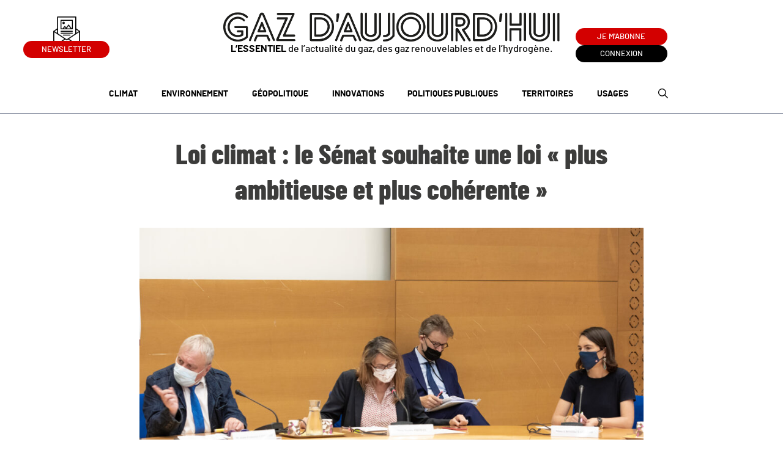

--- FILE ---
content_type: text/html; charset=UTF-8
request_url: https://www.gazdaujourdhui.fr/le-senat-souhaite-une-loi-plus-ambitieuse-et-plus-coherente/
body_size: 13991
content:
	<!doctype html>
<!--[if lt IE 7]><html class="no-js ie ie6 lt-ie9 lt-ie8 lt-ie7" lang="fr-FR"> <![endif]-->
<!--[if IE 7]><html class="no-js ie ie7 lt-ie9 lt-ie8" lang="fr-FR"> <![endif]-->
<!--[if IE 8]><html class="no-js ie ie8 lt-ie9" lang="fr-FR"> <![endif]-->
<!--[if gt IE 8]><!-->
	<html
	class="no-js" lang="fr-FR"> <!--<![endif]-->
	<head>
		<meta charset="UTF-8"/>
		<title>
							Loi climat : le Sénat souhaite une loi &quot;plus ambitieuse et plus cohérente&quot; - Gaz d&#039;aujourd&#039;hui
				-
				Gaz d&#039;aujourd&#039;hui
					</title><link rel="preload" as="style" href="https://fonts.googleapis.com/css?family=Signika%3A400%2C700&#038;display=swap" /><link rel="stylesheet" href="https://fonts.googleapis.com/css?family=Signika%3A400%2C700&#038;display=swap" media="print" onload="this.media='all'" /><noscript><link rel="stylesheet" href="https://fonts.googleapis.com/css?family=Signika%3A400%2C700&#038;display=swap" /></noscript><link rel="preload" as="style" href="https://fonts.googleapis.com/css2?family=Barlow+Condensed:ital,wght@0,600&#038;display=swap" /><link rel="stylesheet" href="https://fonts.googleapis.com/css2?family=Barlow+Condensed:ital,wght@0,600&#038;display=swap" media="print" onload="this.media='all'" /><noscript><link rel="stylesheet" href="https://fonts.googleapis.com/css2?family=Barlow+Condensed:ital,wght@0,600&#038;display=swap" /></noscript><link rel="preload" as="image" href="https://s3.gazdaujourdhui.fr/uploads/2021/06/09122826/2021-0364013-lq-e1623147199598.jpg" fetchpriority="high">
		<meta name="description" content="L&#039;essentiel de l&#039;actualité du gaz naturel, des gaz renouvelables et de l&#039;hydrogène">
		<meta http-equiv="Content-Type" content="text/html; charset=UTF-8"/>
		<meta http-equiv="X-UA-Compatible" content="IE=edge">
		<meta name="viewport" content="width=device-width, initial-scale=1.0">
		<link rel="author" href="https://www.gazdaujourdhui.fr/app/themes/gazdaujourdhui/humans.txt"/>
		<link
		rel="pingback" href="https://www.gazdaujourdhui.fr/wp/xmlrpc.php"/>

				<link rel="apple-touch-icon" sizes="180x180" href="https://www.gazdaujourdhui.fr/app/themes/gazdaujourdhui/static/images/favicons/apple-touch-icon.png">
		<link rel="icon" type="image/png" sizes="32x32" href="https://www.gazdaujourdhui.fr/app/themes/gazdaujourdhui/static/images/favicons/favicon-32x32.png">
		<link rel="icon" type="image/png" sizes="16x16" href="https://www.gazdaujourdhui.fr/app/themes/gazdaujourdhui/static/images/favicons/favicon-16x16.png">
		<link rel="mask-icon" href="https://www.gazdaujourdhui.fr/app/themes/gazdaujourdhui/static/images/favicons/safari-pinned-tab.svg" color="#e71d6d">
		<meta name="msapplication-TileColor" content="#ffffff">
		<meta name="theme-color" content="#e71d6d">

		<link rel="preconnect" href="https://fonts.googleapis.com">
		<link rel="preconnect" href="https://fonts.gstatic.com" crossorigin>
		
		<meta name='robots' content='index, follow, max-image-preview:large, max-snippet:-1, max-video-preview:-1' />
	<style>img:is([sizes="auto" i], [sizes^="auto," i]) { contain-intrinsic-size: 3000px 1500px }</style>
	
	<!-- This site is optimized with the Yoast SEO plugin v24.2 - https://yoast.com/wordpress/plugins/seo/ -->
	<meta name="description" content="Les sénateurs ont présenté à la presse, vendredi 4 juin, les grandes orientations retenues sur le projet de loi &quot;Climat Résilience&quot;." />
	<link rel="canonical" href="https://www.gazdaujourdhui.fr/le-senat-souhaite-une-loi-plus-ambitieuse-et-plus-coherente/" />
	<meta property="og:locale" content="fr_FR" />
	<meta property="og:type" content="article" />
	<meta property="og:title" content="Loi climat : le Sénat souhaite une loi &quot;plus ambitieuse et plus cohérente&quot; - Gaz d&#039;aujourd&#039;hui" />
	<meta property="og:description" content="Les sénateurs ont présenté à la presse, vendredi 4 juin, les grandes orientations retenues sur le projet de loi &quot;Climat Résilience&quot;." />
	<meta property="og:url" content="https://www.gazdaujourdhui.fr/le-senat-souhaite-une-loi-plus-ambitieuse-et-plus-coherente/" />
	<meta property="og:site_name" content="Gaz d&#039;aujourd&#039;hui" />
	<meta property="article:published_time" content="2021-06-08T07:00:05+00:00" />
	<meta property="article:modified_time" content="2021-06-11T06:17:28+00:00" />
	<meta property="og:image" content="https://s3.gazdaujourdhui.fr/uploads/2021/06/2021-0364013-lq-e1623147199598.jpg" />
	<meta property="og:image:width" content="1000" />
	<meta property="og:image:height" content="667" />
	<meta property="og:image:type" content="image/jpeg" />
	<meta name="author" content="Laura Icart" />
	<meta name="twitter:card" content="summary_large_image" />
	<meta name="twitter:creator" content="@Gazdaujourdhui" />
	<meta name="twitter:site" content="@Gazdaujourdhui" />
	<meta name="twitter:label1" content="Écrit par" />
	<meta name="twitter:data1" content="Laura Icart" />
	<meta name="twitter:label2" content="Durée de lecture estimée" />
	<meta name="twitter:data2" content="9 minutes" />
	<script type="application/ld+json" class="yoast-schema-graph">{"@context":"https://schema.org","@graph":[{"@type":"WebPage","@id":"https://www.gazdaujourdhui.fr/le-senat-souhaite-une-loi-plus-ambitieuse-et-plus-coherente/","url":"https://www.gazdaujourdhui.fr/le-senat-souhaite-une-loi-plus-ambitieuse-et-plus-coherente/","name":"Loi climat : le Sénat souhaite une loi \"plus ambitieuse et plus cohérente\" - Gaz d&#039;aujourd&#039;hui","isPartOf":{"@id":"https://www.gazdaujourdhui.fr/#website"},"primaryImageOfPage":{"@id":"https://www.gazdaujourdhui.fr/le-senat-souhaite-une-loi-plus-ambitieuse-et-plus-coherente/#primaryimage"},"image":{"@id":"https://www.gazdaujourdhui.fr/le-senat-souhaite-une-loi-plus-ambitieuse-et-plus-coherente/#primaryimage"},"thumbnailUrl":"https://s3.gazdaujourdhui.fr/uploads/2021/06/09122826/2021-0364013-lq-e1623147199598.jpg","datePublished":"2021-06-08T07:00:05+00:00","dateModified":"2021-06-11T06:17:28+00:00","author":{"@id":"https://www.gazdaujourdhui.fr/#/schema/person/f3d050b122244275c54b2a3a9637932e"},"description":"Les sénateurs ont présenté à la presse, vendredi 4 juin, les grandes orientations retenues sur le projet de loi \"Climat Résilience\".","breadcrumb":{"@id":"https://www.gazdaujourdhui.fr/le-senat-souhaite-une-loi-plus-ambitieuse-et-plus-coherente/#breadcrumb"},"inLanguage":"fr-FR","potentialAction":[{"@type":"ReadAction","target":["https://www.gazdaujourdhui.fr/le-senat-souhaite-une-loi-plus-ambitieuse-et-plus-coherente/"]}]},{"@type":"ImageObject","inLanguage":"fr-FR","@id":"https://www.gazdaujourdhui.fr/le-senat-souhaite-une-loi-plus-ambitieuse-et-plus-coherente/#primaryimage","url":"https://s3.gazdaujourdhui.fr/uploads/2021/06/09122826/2021-0364013-lq-e1623147199598.jpg","contentUrl":"https://s3.gazdaujourdhui.fr/uploads/2021/06/09122826/2021-0364013-lq-e1623147199598.jpg","width":1000,"height":667,"caption":"Sophie Primas (LR) et Jean-François Longeot (UC) entourés des rapporteurs thématiques lors de la conférence de presse du 4 juin au Sénat."},{"@type":"BreadcrumbList","@id":"https://www.gazdaujourdhui.fr/le-senat-souhaite-une-loi-plus-ambitieuse-et-plus-coherente/#breadcrumb","itemListElement":[{"@type":"ListItem","position":1,"name":"Accueil","item":"https://www.gazdaujourdhui.fr/"},{"@type":"ListItem","position":2,"name":"Actualités","item":"https://www.gazdaujourdhui.fr/actualites/"},{"@type":"ListItem","position":3,"name":"Loi climat : le Sénat souhaite une loi « plus ambitieuse et plus cohérente »"}]},{"@type":"WebSite","@id":"https://www.gazdaujourdhui.fr/#website","url":"https://www.gazdaujourdhui.fr/","name":"Gaz d&#039;aujourd&#039;hui","description":"L&#039;essentiel de l&#039;actualité du gaz naturel, des gaz renouvelables et de l&#039;hydrogène","potentialAction":[{"@type":"SearchAction","target":{"@type":"EntryPoint","urlTemplate":"https://www.gazdaujourdhui.fr/?s={search_term_string}"},"query-input":{"@type":"PropertyValueSpecification","valueRequired":true,"valueName":"search_term_string"}}],"inLanguage":"fr-FR"},{"@type":"Person","@id":"https://www.gazdaujourdhui.fr/#/schema/person/f3d050b122244275c54b2a3a9637932e","name":"Laura Icart","image":{"@type":"ImageObject","inLanguage":"fr-FR","@id":"https://www.gazdaujourdhui.fr/#/schema/person/image/","url":"https://secure.gravatar.com/avatar/b22e2c3adfa83cab98bef13b4bd062df?s=96&d=mm&r=g","contentUrl":"https://secure.gravatar.com/avatar/b22e2c3adfa83cab98bef13b4bd062df?s=96&d=mm&r=g","caption":"Laura Icart"},"url":"https://www.gazdaujourdhui.fr/author/laura-icart/"}]}</script>
	<!-- / Yoast SEO plugin. -->


<link rel='dns-prefetch' href='//cdn.jsdelivr.net' />
<link rel='dns-prefetch' href='//fonts.googleapis.com' />
<link href='https://fonts.gstatic.com' crossorigin rel='preconnect' />
<link rel="alternate" type="application/rss+xml" title="Gaz d&#039;aujourd&#039;hui &raquo; Loi climat : le Sénat souhaite une loi « plus ambitieuse et plus cohérente » Flux des commentaires" href="https://www.gazdaujourdhui.fr/le-senat-souhaite-une-loi-plus-ambitieuse-et-plus-coherente/feed/" />
<link rel='stylesheet' id='formidable-css' href='https://www.gazdaujourdhui.fr/wp/wp-admin/admin-ajax.php?action=frmpro_css&#038;ver=1041410' type='text/css' media='all' />
<link data-minify="1" rel='stylesheet' id='wc-blocks-integration-css' href='https://www.gazdaujourdhui.fr/app/cache/min/1/app/plugins/woocommerce-subscriptions/vendor/woocommerce/subscriptions-core/build/index.css?ver=1768897917' type='text/css' media='all' />
<style id='wp-emoji-styles-inline-css' type='text/css'>

	img.wp-smiley, img.emoji {
		display: inline !important;
		border: none !important;
		box-shadow: none !important;
		height: 1em !important;
		width: 1em !important;
		margin: 0 0.07em !important;
		vertical-align: -0.1em !important;
		background: none !important;
		padding: 0 !important;
	}
</style>
<link rel='stylesheet' id='wp-block-library-css' href='https://www.gazdaujourdhui.fr/wp/wp-includes/css/dist/block-library/style.min.css?ver=6.7.1' type='text/css' media='all' />
<link rel='stylesheet' id='acf-block-chapo-style-css' href='https://www.gazdaujourdhui.fr/app/themes/gazdaujourdhui/blocks/block-chapo/block-chapo.css?ver=6.7.1' type='text/css' media='all' />
<link rel='stylesheet' id='acf-block-blockquote-style-css' href='https://www.gazdaujourdhui.fr/app/themes/gazdaujourdhui/blocks/block-blockquote/block-blockquote.css?ver=6.7.1' type='text/css' media='all' />
<link rel='stylesheet' id='acf-block-framed-style-css' href='https://www.gazdaujourdhui.fr/app/themes/gazdaujourdhui/blocks/block-framed/block-framed.css?ver=6.7.1' type='text/css' media='all' />
<link rel='stylesheet' id='acf-block-numbers-style-css' href='https://www.gazdaujourdhui.fr/app/themes/gazdaujourdhui/blocks/block-numbers/block-numbers.css?ver=6.7.1' type='text/css' media='all' />
<link rel='stylesheet' id='acf-block-carousel-style-css' href='https://www.gazdaujourdhui.fr/app/themes/gazdaujourdhui/blocks/block-carousel/block-carousel.css?ver=6.7.1' type='text/css' media='all' />
<style id='classic-theme-styles-inline-css' type='text/css'>
/*! This file is auto-generated */
.wp-block-button__link{color:#fff;background-color:#32373c;border-radius:9999px;box-shadow:none;text-decoration:none;padding:calc(.667em + 2px) calc(1.333em + 2px);font-size:1.125em}.wp-block-file__button{background:#32373c;color:#fff;text-decoration:none}
</style>
<style id='global-styles-inline-css' type='text/css'>
:root{--wp--preset--aspect-ratio--square: 1;--wp--preset--aspect-ratio--4-3: 4/3;--wp--preset--aspect-ratio--3-4: 3/4;--wp--preset--aspect-ratio--3-2: 3/2;--wp--preset--aspect-ratio--2-3: 2/3;--wp--preset--aspect-ratio--16-9: 16/9;--wp--preset--aspect-ratio--9-16: 9/16;--wp--preset--color--black: #000000;--wp--preset--color--cyan-bluish-gray: #abb8c3;--wp--preset--color--white: #ffffff;--wp--preset--color--pale-pink: #f78da7;--wp--preset--color--vivid-red: #cf2e2e;--wp--preset--color--luminous-vivid-orange: #ff6900;--wp--preset--color--luminous-vivid-amber: #fcb900;--wp--preset--color--light-green-cyan: #7bdcb5;--wp--preset--color--vivid-green-cyan: #00d084;--wp--preset--color--pale-cyan-blue: #8ed1fc;--wp--preset--color--vivid-cyan-blue: #0693e3;--wp--preset--color--vivid-purple: #9b51e0;--wp--preset--gradient--vivid-cyan-blue-to-vivid-purple: linear-gradient(135deg,rgba(6,147,227,1) 0%,rgb(155,81,224) 100%);--wp--preset--gradient--light-green-cyan-to-vivid-green-cyan: linear-gradient(135deg,rgb(122,220,180) 0%,rgb(0,208,130) 100%);--wp--preset--gradient--luminous-vivid-amber-to-luminous-vivid-orange: linear-gradient(135deg,rgba(252,185,0,1) 0%,rgba(255,105,0,1) 100%);--wp--preset--gradient--luminous-vivid-orange-to-vivid-red: linear-gradient(135deg,rgba(255,105,0,1) 0%,rgb(207,46,46) 100%);--wp--preset--gradient--very-light-gray-to-cyan-bluish-gray: linear-gradient(135deg,rgb(238,238,238) 0%,rgb(169,184,195) 100%);--wp--preset--gradient--cool-to-warm-spectrum: linear-gradient(135deg,rgb(74,234,220) 0%,rgb(151,120,209) 20%,rgb(207,42,186) 40%,rgb(238,44,130) 60%,rgb(251,105,98) 80%,rgb(254,248,76) 100%);--wp--preset--gradient--blush-light-purple: linear-gradient(135deg,rgb(255,206,236) 0%,rgb(152,150,240) 100%);--wp--preset--gradient--blush-bordeaux: linear-gradient(135deg,rgb(254,205,165) 0%,rgb(254,45,45) 50%,rgb(107,0,62) 100%);--wp--preset--gradient--luminous-dusk: linear-gradient(135deg,rgb(255,203,112) 0%,rgb(199,81,192) 50%,rgb(65,88,208) 100%);--wp--preset--gradient--pale-ocean: linear-gradient(135deg,rgb(255,245,203) 0%,rgb(182,227,212) 50%,rgb(51,167,181) 100%);--wp--preset--gradient--electric-grass: linear-gradient(135deg,rgb(202,248,128) 0%,rgb(113,206,126) 100%);--wp--preset--gradient--midnight: linear-gradient(135deg,rgb(2,3,129) 0%,rgb(40,116,252) 100%);--wp--preset--font-size--small: 13px;--wp--preset--font-size--medium: 20px;--wp--preset--font-size--large: 36px;--wp--preset--font-size--x-large: 42px;--wp--preset--font-family--inter: "Inter", sans-serif;--wp--preset--font-family--cardo: Cardo;--wp--preset--spacing--20: 0.44rem;--wp--preset--spacing--30: 0.67rem;--wp--preset--spacing--40: 1rem;--wp--preset--spacing--50: 1.5rem;--wp--preset--spacing--60: 2.25rem;--wp--preset--spacing--70: 3.38rem;--wp--preset--spacing--80: 5.06rem;--wp--preset--shadow--natural: 6px 6px 9px rgba(0, 0, 0, 0.2);--wp--preset--shadow--deep: 12px 12px 50px rgba(0, 0, 0, 0.4);--wp--preset--shadow--sharp: 6px 6px 0px rgba(0, 0, 0, 0.2);--wp--preset--shadow--outlined: 6px 6px 0px -3px rgba(255, 255, 255, 1), 6px 6px rgba(0, 0, 0, 1);--wp--preset--shadow--crisp: 6px 6px 0px rgba(0, 0, 0, 1);}:where(.is-layout-flex){gap: 0.5em;}:where(.is-layout-grid){gap: 0.5em;}body .is-layout-flex{display: flex;}.is-layout-flex{flex-wrap: wrap;align-items: center;}.is-layout-flex > :is(*, div){margin: 0;}body .is-layout-grid{display: grid;}.is-layout-grid > :is(*, div){margin: 0;}:where(.wp-block-columns.is-layout-flex){gap: 2em;}:where(.wp-block-columns.is-layout-grid){gap: 2em;}:where(.wp-block-post-template.is-layout-flex){gap: 1.25em;}:where(.wp-block-post-template.is-layout-grid){gap: 1.25em;}.has-black-color{color: var(--wp--preset--color--black) !important;}.has-cyan-bluish-gray-color{color: var(--wp--preset--color--cyan-bluish-gray) !important;}.has-white-color{color: var(--wp--preset--color--white) !important;}.has-pale-pink-color{color: var(--wp--preset--color--pale-pink) !important;}.has-vivid-red-color{color: var(--wp--preset--color--vivid-red) !important;}.has-luminous-vivid-orange-color{color: var(--wp--preset--color--luminous-vivid-orange) !important;}.has-luminous-vivid-amber-color{color: var(--wp--preset--color--luminous-vivid-amber) !important;}.has-light-green-cyan-color{color: var(--wp--preset--color--light-green-cyan) !important;}.has-vivid-green-cyan-color{color: var(--wp--preset--color--vivid-green-cyan) !important;}.has-pale-cyan-blue-color{color: var(--wp--preset--color--pale-cyan-blue) !important;}.has-vivid-cyan-blue-color{color: var(--wp--preset--color--vivid-cyan-blue) !important;}.has-vivid-purple-color{color: var(--wp--preset--color--vivid-purple) !important;}.has-black-background-color{background-color: var(--wp--preset--color--black) !important;}.has-cyan-bluish-gray-background-color{background-color: var(--wp--preset--color--cyan-bluish-gray) !important;}.has-white-background-color{background-color: var(--wp--preset--color--white) !important;}.has-pale-pink-background-color{background-color: var(--wp--preset--color--pale-pink) !important;}.has-vivid-red-background-color{background-color: var(--wp--preset--color--vivid-red) !important;}.has-luminous-vivid-orange-background-color{background-color: var(--wp--preset--color--luminous-vivid-orange) !important;}.has-luminous-vivid-amber-background-color{background-color: var(--wp--preset--color--luminous-vivid-amber) !important;}.has-light-green-cyan-background-color{background-color: var(--wp--preset--color--light-green-cyan) !important;}.has-vivid-green-cyan-background-color{background-color: var(--wp--preset--color--vivid-green-cyan) !important;}.has-pale-cyan-blue-background-color{background-color: var(--wp--preset--color--pale-cyan-blue) !important;}.has-vivid-cyan-blue-background-color{background-color: var(--wp--preset--color--vivid-cyan-blue) !important;}.has-vivid-purple-background-color{background-color: var(--wp--preset--color--vivid-purple) !important;}.has-black-border-color{border-color: var(--wp--preset--color--black) !important;}.has-cyan-bluish-gray-border-color{border-color: var(--wp--preset--color--cyan-bluish-gray) !important;}.has-white-border-color{border-color: var(--wp--preset--color--white) !important;}.has-pale-pink-border-color{border-color: var(--wp--preset--color--pale-pink) !important;}.has-vivid-red-border-color{border-color: var(--wp--preset--color--vivid-red) !important;}.has-luminous-vivid-orange-border-color{border-color: var(--wp--preset--color--luminous-vivid-orange) !important;}.has-luminous-vivid-amber-border-color{border-color: var(--wp--preset--color--luminous-vivid-amber) !important;}.has-light-green-cyan-border-color{border-color: var(--wp--preset--color--light-green-cyan) !important;}.has-vivid-green-cyan-border-color{border-color: var(--wp--preset--color--vivid-green-cyan) !important;}.has-pale-cyan-blue-border-color{border-color: var(--wp--preset--color--pale-cyan-blue) !important;}.has-vivid-cyan-blue-border-color{border-color: var(--wp--preset--color--vivid-cyan-blue) !important;}.has-vivid-purple-border-color{border-color: var(--wp--preset--color--vivid-purple) !important;}.has-vivid-cyan-blue-to-vivid-purple-gradient-background{background: var(--wp--preset--gradient--vivid-cyan-blue-to-vivid-purple) !important;}.has-light-green-cyan-to-vivid-green-cyan-gradient-background{background: var(--wp--preset--gradient--light-green-cyan-to-vivid-green-cyan) !important;}.has-luminous-vivid-amber-to-luminous-vivid-orange-gradient-background{background: var(--wp--preset--gradient--luminous-vivid-amber-to-luminous-vivid-orange) !important;}.has-luminous-vivid-orange-to-vivid-red-gradient-background{background: var(--wp--preset--gradient--luminous-vivid-orange-to-vivid-red) !important;}.has-very-light-gray-to-cyan-bluish-gray-gradient-background{background: var(--wp--preset--gradient--very-light-gray-to-cyan-bluish-gray) !important;}.has-cool-to-warm-spectrum-gradient-background{background: var(--wp--preset--gradient--cool-to-warm-spectrum) !important;}.has-blush-light-purple-gradient-background{background: var(--wp--preset--gradient--blush-light-purple) !important;}.has-blush-bordeaux-gradient-background{background: var(--wp--preset--gradient--blush-bordeaux) !important;}.has-luminous-dusk-gradient-background{background: var(--wp--preset--gradient--luminous-dusk) !important;}.has-pale-ocean-gradient-background{background: var(--wp--preset--gradient--pale-ocean) !important;}.has-electric-grass-gradient-background{background: var(--wp--preset--gradient--electric-grass) !important;}.has-midnight-gradient-background{background: var(--wp--preset--gradient--midnight) !important;}.has-small-font-size{font-size: var(--wp--preset--font-size--small) !important;}.has-medium-font-size{font-size: var(--wp--preset--font-size--medium) !important;}.has-large-font-size{font-size: var(--wp--preset--font-size--large) !important;}.has-x-large-font-size{font-size: var(--wp--preset--font-size--x-large) !important;}
:where(.wp-block-post-template.is-layout-flex){gap: 1.25em;}:where(.wp-block-post-template.is-layout-grid){gap: 1.25em;}
:where(.wp-block-columns.is-layout-flex){gap: 2em;}:where(.wp-block-columns.is-layout-grid){gap: 2em;}
:root :where(.wp-block-pullquote){font-size: 1.5em;line-height: 1.6;}
</style>
<link data-minify="1" rel='stylesheet' id='woocommerce-layout-css' href='https://www.gazdaujourdhui.fr/app/cache/min/1/app/plugins/woocommerce/assets/css/woocommerce-layout.css?ver=1768897917' type='text/css' media='all' />
<link data-minify="1" rel='stylesheet' id='woocommerce-smallscreen-css' href='https://www.gazdaujourdhui.fr/app/cache/min/1/app/plugins/woocommerce/assets/css/woocommerce-smallscreen.css?ver=1768897917' type='text/css' media='only screen and (max-width: 768px)' />
<link data-minify="1" rel='stylesheet' id='woocommerce-general-css' href='https://www.gazdaujourdhui.fr/app/cache/min/1/app/plugins/woocommerce/assets/css/woocommerce.css?ver=1768897917' type='text/css' media='all' />
<style id='woocommerce-inline-inline-css' type='text/css'>
.woocommerce form .form-row .required { visibility: visible; }
</style>
<link rel='stylesheet' id='sevanova-woocommerce-export-css' href='https://www.gazdaujourdhui.fr/app/plugins/sevanova-woocommerce-export/public/assets/css/sevanova-woocommerce-export-public.css?ver=1.1.0' type='text/css' media='all' />
<link data-minify="1" rel='stylesheet' id='slick-carousel-css' href='https://www.gazdaujourdhui.fr/app/cache/min/1/npm/slick-carousel@1.8.1/slick/slick.css?ver=1768897917' type='text/css' media='screen' />

<link data-minify="1" rel='stylesheet' id='main-css' href='https://www.gazdaujourdhui.fr/app/cache/min/1/app/themes/gazdaujourdhui/static/css/main.min.css?ver=1768897917' type='text/css' media='screen' />
<link rel='stylesheet' id='print-css' href='https://www.gazdaujourdhui.fr/app/themes/gazdaujourdhui/static/css/print.min.css?ver=c1fd481296657e8e386d00edf4f0b943f6ccd800' type='text/css' media='print' />
<link data-minify="1" rel='stylesheet' id='wp_mailjet_form_builder_widget-widget-front-styles-css' href='https://www.gazdaujourdhui.fr/app/cache/min/1/app/plugins/mailjet-for-wordpress/src/widgetformbuilder/css/front-widget.css?ver=1768897917' type='text/css' media='all' />
<script type="text/javascript" src="https://www.gazdaujourdhui.fr/wp/wp-includes/js/jquery/jquery.min.js?ver=3.7.1" id="jquery-core-js"></script>
<script type="text/javascript" src="https://www.gazdaujourdhui.fr/wp/wp-includes/js/jquery/jquery-migrate.min.js?ver=3.4.1" id="jquery-migrate-js" defer></script>
<script type="text/javascript" src="https://www.gazdaujourdhui.fr/app/plugins/woocommerce/assets/js/jquery-blockui/jquery.blockUI.min.js?ver=2.7.0-wc.9.5.2" id="jquery-blockui-js" defer="defer" data-wp-strategy="defer"></script>
<script type="text/javascript" id="wc-add-to-cart-js-extra">
/* <![CDATA[ */
var wc_add_to_cart_params = {"ajax_url":"\/wp\/wp-admin\/admin-ajax.php","wc_ajax_url":"\/?wc-ajax=%%endpoint%%","i18n_view_cart":"Voir le panier","cart_url":"https:\/\/www.gazdaujourdhui.fr","is_cart":"","cart_redirect_after_add":"no"};
/* ]]> */
</script>
<script type="text/javascript" src="https://www.gazdaujourdhui.fr/app/plugins/woocommerce/assets/js/frontend/add-to-cart.min.js?ver=9.5.2" id="wc-add-to-cart-js" defer="defer" data-wp-strategy="defer"></script>
<script type="text/javascript" src="https://www.gazdaujourdhui.fr/app/plugins/woocommerce/assets/js/js-cookie/js.cookie.min.js?ver=2.1.4-wc.9.5.2" id="js-cookie-js" defer="defer" data-wp-strategy="defer"></script>
<script type="text/javascript" id="woocommerce-js-extra">
/* <![CDATA[ */
var woocommerce_params = {"ajax_url":"\/wp\/wp-admin\/admin-ajax.php","wc_ajax_url":"\/?wc-ajax=%%endpoint%%"};
/* ]]> */
</script>
<script type="text/javascript" src="https://www.gazdaujourdhui.fr/app/plugins/woocommerce/assets/js/frontend/woocommerce.min.js?ver=9.5.2" id="woocommerce-js" defer="defer" data-wp-strategy="defer"></script>
<script data-minify="1" type="text/javascript" src="https://www.gazdaujourdhui.fr/app/cache/min/1/app/plugins/sevanova-woocommerce-export/public/assets/js/sevanova-woocommerce-export-public.js?ver=1768897917" id="sevanova-woocommerce-export-js" defer></script>
<script type="text/javascript" id="favorites-js-extra">
/* <![CDATA[ */
var favorites_data = {"ajaxurl":"https:\/\/www.gazdaujourdhui.fr\/wp\/wp-admin\/admin-ajax.php","nonce":"6d1dac9384","favorite":"<span class=\"simplefavorite-button-like\"><\/span>","favorited":"<span class=\"simplefavorite-button-like\"><\/span>","includecount":"1","indicate_loading":"","loading_text":"Loading","loading_image":"","loading_image_active":"","loading_image_preload":"","cache_enabled":"1","button_options":{"button_type":"custom","custom_colors":false,"box_shadow":false,"include_count":true,"default":{"background_default":false,"border_default":false,"text_default":false,"icon_default":false,"count_default":false},"active":{"background_active":false,"border_active":false,"text_active":false,"icon_active":false,"count_active":false}},"authentication_modal_content":"<p>Connectez-vous pour enregistrer vos favoris.<\/p><p><a href=\"#\" data-favorites-modal-close>Ignorer cet avertissement<\/a><\/p>","authentication_redirect":"","dev_mode":"","logged_in":"","user_id":"0","authentication_redirect_url":"https:\/\/www.gazdaujourdhui.fr\/wp\/wp-login.php?itsec-hb-token=wplogin"};
/* ]]> */
</script>
<script type="text/javascript" src="https://www.gazdaujourdhui.fr/app/plugins/favorites/assets/js/favorites.min.js?ver=2.3.0" id="favorites-js" defer></script>
<link rel="https://api.w.org/" href="https://www.gazdaujourdhui.fr/wp-json/" /><link rel="alternate" title="JSON" type="application/json" href="https://www.gazdaujourdhui.fr/wp-json/wp/v2/posts/10949" /><link rel="EditURI" type="application/rsd+xml" title="RSD" href="https://www.gazdaujourdhui.fr/wp/xmlrpc.php?rsd" />
<link rel='shortlink' href='https://www.gazdaujourdhui.fr/?p=10949' />
<link rel="alternate" title="oEmbed (JSON)" type="application/json+oembed" href="https://www.gazdaujourdhui.fr/wp-json/oembed/1.0/embed?url=https%3A%2F%2Fwww.gazdaujourdhui.fr%2Fle-senat-souhaite-une-loi-plus-ambitieuse-et-plus-coherente%2F" />
<link rel="alternate" title="oEmbed (XML)" type="text/xml+oembed" href="https://www.gazdaujourdhui.fr/wp-json/oembed/1.0/embed?url=https%3A%2F%2Fwww.gazdaujourdhui.fr%2Fle-senat-souhaite-une-loi-plus-ambitieuse-et-plus-coherente%2F&#038;format=xml" />
<!-- Stream WordPress user activity plugin v4.0.0 -->
<script>document.documentElement.className += " js";</script>
	<noscript><style>.woocommerce-product-gallery{ opacity: 1 !important; }</style></noscript>
	<style class='wp-fonts-local' type='text/css'>
@font-face{font-family:Inter;font-style:normal;font-weight:300 900;font-display:fallback;src:url('https://www.gazdaujourdhui.fr/app/plugins/woocommerce/assets/fonts/Inter-VariableFont_slnt,wght.woff2') format('woff2');font-stretch:normal;}
@font-face{font-family:Cardo;font-style:normal;font-weight:400;font-display:fallback;src:url('https://www.gazdaujourdhui.fr/app/plugins/woocommerce/assets/fonts/cardo_normal_400.woff2') format('woff2');}
</style>
		<style type="text/css" id="wp-custom-css">
			.block-block-numbers[data-type="acf/block-numbers"] .block-numbers .block-numbers__item {
    width: 100%;
}.block-block-numbers[data-type="acf/block-numbers"] .block-numbers {
    display: block;
    margin: 0;
}
.block-block-numbers[data-type="acf/block-numbers"] .block-numbers {
    display: block;
    margin: 0;
}
body.archive.post-type-archive.post-type-archive-number p.card-number__title {
    font-family: Barlow Condensed, sans-serif;
	line-height: 67px;
    padding-bottom: 20px;
}
body.archive.post-type-archive.post-type-archive-number .card-number__subtitle-red {
    color: #d30000;
    font-size: 2.2rem;
    font-weight: 900;
    padding-bottom: 16px;
    border-bottom: 1px solid rgba(11, 26, 62, .5);
    line-height: 1.3;
    font-family: Barlow Condensed, sans-serif;
}
body.archive.post-type-archive.post-type-archive-number article.card-number ,body.archive.post-type-archive.post-type-archive-number article.card-number a.card-number__link{
    display: -ms-flexbox;
    display: flex;
    position: relative;
    -ms-flex-direction: column;
    flex-direction: column;
    -ms-flex-pack: start;
    justify-content: flex-start;
	height: 100%;
}
.single2025 .block-framed {
    padding: 54px 80px;
    margin-top: 0;
}
.block-chapo__content p {
    font-weight: bolder;
}
.block-block-framed .block-framed h4 {
    color: #d30000;
    margin-bottom: 2rem;
}
header.article-header .article-header__wrap {
    margin-bottom: 44px;
}
		</style>
		<noscript><style id="rocket-lazyload-nojs-css">.rll-youtube-player, [data-lazy-src]{display:none !important;}</style></noscript>
	</head>
</html>
		</head><body class="post-template-default single single-post postid-10949 single-format-standard theme-gazdaujourdhui woocommerce-no-js" data-template="base.twig">
<header class="header">
	<div class="header__wrapper">
		<div class="header__iconlink">
			<a class="header__newsletter" id="newsletter-btn">
				<div class="header__newsletter__icon"></div>
				Newsletter
			</a>
					</div>
		<a class="header__logo" href="https://www.gazdaujourdhui.fr" rel="home">
			<img src="data:image/svg+xml,%3Csvg%20xmlns='http://www.w3.org/2000/svg'%20viewBox='0%200%200%200'%3E%3C/svg%3E" alt="Gaz d'aujourd'hui" data-lazy-src="https://s3.gazdaujourdhui.fr/uploads/2023/01/09121352/logo-darkfont.png"><noscript><img src="https://s3.gazdaujourdhui.fr/uploads/2023/01/09121352/logo-darkfont.png" alt="Gaz d'aujourd'hui"></noscript>
							<p><strong>L’ESSENTIEL </strong>de l’actualité du gaz, des gaz renouvelables et de l’hydrogène.</p>

					</a>

		<div class="header__right">
			<a href="https://www.gazdaujourdhui.fr/selection-dune-offre/" class="header__subscriber">
				Je m'abonne
                </a>

                                    <a href="https://www.gazdaujourdhui.fr/mon-compte/" class="header__connection">
                        Connexion
                    </a>
                                </div>
            </div>
            <div class="header__bottom">
                    <ul class="header__tags-list">
                                                                                    <li>
                                    <a href="https://www.gazdaujourdhui.fr/category/climat/">
                                        Climat
                                    </a>
                                </li>
                                                                                                                <li>
                                    <a href="https://www.gazdaujourdhui.fr/category/environnement/">
                                        Environnement
                                    </a>
                                </li>
                                                                                                                <li>
                                    <a href="https://www.gazdaujourdhui.fr/category/geopolitique/">
                                        Géopolitique
                                    </a>
                                </li>
                                                                                                                <li>
                                    <a href="https://www.gazdaujourdhui.fr/category/innovations/">
                                        Innovations
                                    </a>
                                </li>
                                                                                                                                                                    <li>
                                    <a href="https://www.gazdaujourdhui.fr/category/politiques-publiques/">
                                        Politiques publiques
                                    </a>
                                </li>
                                                                                                                <li>
                                    <a href="https://www.gazdaujourdhui.fr/category/territoires/">
                                        Territoires
                                    </a>
                                </li>
                                                                                                                <li>
                                    <a href="https://www.gazdaujourdhui.fr/category/usages/">
                                        Usages
                                    </a>
                                </li>
                                                                            <li>
                            <a data-open="searchOverlay" class="header__search sticky-nav__item d-none d-lg-block">
                                <i class="picto picto-search"></i>
                            </a>
                        </li>
                    </ul>
                </div>

								</header>
       
        <nav id="mainNav" class="main-nav" role="navigation">
    <div class="main-nav__container">
    	<ul class="main-nav__list">
    	    		<li class="main-nav__list__item  menu-item menu-item-type-post_type menu-item-object-page menu-item-123">
    			<a target="" href="https://www.gazdaujourdhui.fr/le-magazine/">
                    Qui sommes-nous?
                </a>
    		</li>
    	    		<li class="main-nav__list__item  menu-item menu-item-type-post_type menu-item-object-page menu-item-125">
    			<a target="" href="https://www.gazdaujourdhui.fr/mes-favoris/">
                    Mes favoris
                </a>
    		</li>
    	    		<li class="main-nav__list__item  menu-item menu-item-type-post_type menu-item-object-page menu-item-124">
    			<a target="" href="https://www.gazdaujourdhui.fr/contact/">
                    Contactez-nous
                </a>
    		</li>
    	    	</ul>
    </div>
</nav>

        <nav id="stickyNav" class="sticky-nav d-lg-none">
    <ul>
        <li class="sticky-nav__item" data-open="searchOverlay">
            <i class="picto picto-search"></i>
        </li>
        <li class="sticky-nav__item pacha-kebab" data-open="tagsOverlay">
            <span class="pacha-kebab__galette-frite"></span>
            <span class="pacha-kebab__salade-tomate-oignon"></span>
            <span class="pacha-kebab__sauce-samourai-veau-ice-tea-peche"></span>
        </li>
        <li class="sticky-nav__item" data-open="profileOverlay">
            <a href="https://www.gazdaujourdhui.fr/mon-compte/"><i class="picto picto-admin"></i></a>
        </li>
    </ul>
</nav>

<div id="searchOverlay" class="sticky-overlay">
    <div class="sticky-overlay__close">
        <i class="picto picto-cross"></i>
    </div>
    <p class="title">
        Recherche
    </p>
    <form class="sticky-overlay__search" method="get" action="https://www.gazdaujourdhui.fr">
        <div class="input-field">
            <label for="search-input">Tapez votre recherche ici...</label>
            <input class="input-field__type-text" id="search-input" type="text" name="s">
        </div>
        <button class="btn btn--malibu btn--full" type="submit">Rechercher</button>
    </form>
</div>
<div id="tagsOverlay" class="sticky-overlay">
    <div class="sticky-overlay__close">
        <i class="picto picto-cross"></i>
    </div>
    <div class="sticky-overlay__wrapper">
        <div class="all-tags">
    <h1 class="all-tags__title">
        Menu
    </h1>
    <ul class="tags-list sr-wrap-left">
                                    <li class="sr-left">
                    <a href="https://www.gazdaujourdhui.fr/category/climat/" class="tags-list__item">
                        Climat
                    </a>
                </li>
                                                <li class="sr-left">
                    <a href="https://www.gazdaujourdhui.fr/category/environnement/" class="tags-list__item">
                        Environnement
                    </a>
                </li>
                                                <li class="sr-left">
                    <a href="https://www.gazdaujourdhui.fr/category/geopolitique/" class="tags-list__item">
                        Géopolitique
                    </a>
                </li>
                                                <li class="sr-left">
                    <a href="https://www.gazdaujourdhui.fr/category/innovations/" class="tags-list__item">
                        Innovations
                    </a>
                </li>
                                                                    <li class="sr-left">
                    <a href="https://www.gazdaujourdhui.fr/category/politiques-publiques/" class="tags-list__item">
                        Politiques publiques
                    </a>
                </li>
                                                <li class="sr-left">
                    <a href="https://www.gazdaujourdhui.fr/category/territoires/" class="tags-list__item">
                        Territoires
                    </a>
                </li>
                                                <li class="sr-left">
                    <a href="https://www.gazdaujourdhui.fr/category/usages/" class="tags-list__item">
                        Usages
                    </a>
                </li>
                        </ul>
</div>
    </div>
</div>

        <div class="top-ctas-container">
    <div class="top-ctas d-block d-lg-none">
                    <a href="" class="top-ctas__button top-ctas__button--subscription">
                <i class="picto picto-star"></i>
                Je m'abonne
            </a>
                <a href="" class="top-ctas__button top-ctas__button--newsletter" id="newsletter-btn-mobile">
            <i class="picto picto-newsletter"></i>
            Newsletter
        </a>
    </div>

    <div id="newsletterOverlay" class="newsletter-overlay sticky-overlay">
        <div class="sticky-overlay__close">
            <i class="picto picto-cross"></i>
        </div>
        <div class="input-field">
            <p class="title">
            Recevoir notre newsletter
            </p>
            <label for="email">Adresse email</label>
            <form class="subscribe-form" method="post">
	<input id="email" name="email" class="subscribe-form--email" type="text" placeholder="votre@email.com" autocomplete="off">
	<input name="list_id" type="hidden" value="1809122">
	<input name="optin_type" type="hidden" value="double">
	<input name="submit" type="submit" class="mailjet-subscribe subscribe-form--submit" value="M'inscrire">
</form>
<div class="response"></div>

        </div>
    </div>
</div>

        <section id="content" role="main" class="container-fluid p-0">
						    <div>
        <div class="col-lg-8 m-auto mb-5">
        	<article id="post-10949" class="post-type-post">
                <header class="post__header">
                    <h1 class="post__header__title">
                        Loi climat : le Sénat souhaite une loi « plus ambitieuse et plus cohérente »
                    </h1>
                    <figure class="post__header__thumbnail">
                        <img fetchpriority="high" src="https://s3.gazdaujourdhui.fr/uploads/2021/06/09122826/2021-0364013-lq-e1623147199598.jpg" alt="" >
                                                    <figcaption class="post__header__thumbnail__caption">
                                Sophie Primas (LR) et Jean-François Longeot (UC) entourés des rapporteurs thématiques lors de la conférence de presse du 4 juin au Sénat. 
                            </figcaption>
                                            </figure>
                </header>


                                <div class="post__sticky-bar d-lg-none is-sticky">
                    <ul class="socials-sharer">
            <li>
            <a class="socials-sharer__item socials-sharer__item--mail" href="mailto:?Body=https%3A%2F%2Fwww.gazdaujourdhui.fr%2Fle-senat-souhaite-une-loi-plus-ambitieuse-et-plus-coherente" title="Partager via Email" rel="noopener noreferrer" target="_blank">
                <i class="picto picto-mail"></i>
            </a>
        </li>
            <li>
            <a class="socials-sharer__item socials-sharer__item--facebook" href="http://facebook.com/sharer.php?=https%3A%2F%2Fwww.gazdaujourdhui.fr%2Fle-senat-souhaite-une-loi-plus-ambitieuse-et-plus-coherente" title="Partager via Facebook" rel="noopener noreferrer" target="_blank">
                <i class="picto picto-facebook"></i>
            </a>
        </li>
            <li>
            <a class="socials-sharer__item socials-sharer__item--twitter" href="https://twitter.com/intent/tweet?text=https%3A%2F%2Fwww.gazdaujourdhui.fr%2Fle-senat-souhaite-une-loi-plus-ambitieuse-et-plus-coherente" title="Partager via Twitter" rel="noopener noreferrer" target="_blank">
                <i class="picto picto-twitter"></i>
            </a>
        </li>
            <li>
            <a class="socials-sharer__item socials-sharer__item--linkedin" href="https://www.linkedin.com/shareArticle?mini=true&url=https%3A%2F%2Fwww.gazdaujourdhui.fr%2Fle-senat-souhaite-une-loi-plus-ambitieuse-et-plus-coherente" title="Partager via LinkedIn+" rel="noopener noreferrer" target="_blank">
                <i class="picto picto-linkedin"></i>
            </a>
        </li>
    </ul>
                </div>
                <div class="post__header__infos align-center d-lg-none">
                    <p>
                        Publié le 08/06/2021
                    </p>
                                            <p>
                            <i class="picto picto-clock"></i>
                            10 min
                        </p>
                                        <button class="simplefavorite-button has-count" data-postid="10949" data-siteid="1" data-groupid="1" data-favoritecount="17" style=""><span class="simplefavorite-button-like"></span><span class="simplefavorite-button-count" style="">17</span></button>
                </div>

                                <div class="post__sticky-bar d-none d-lg-block is-sticky">
                    <div class="row">
                        <div class="col post__header__infos">
                            <div class="row align-items-center">
                                <p class="col-auto">
                                    Publié le 08/06/2021
                                </p>
                                <p class="col-auto">
                                    <button class="simplefavorite-button has-count" data-postid="10949" data-siteid="1" data-groupid="1" data-favoritecount="17" style=""><span class="simplefavorite-button-like"></span><span class="simplefavorite-button-count" style="">17</span></button>
                                </p>
                                                                    <p class="col-auto">
                                        <span class="d-none d-xl-inline">
                                            Temps de lecture : 10 min
                                        </span>
                                        <span class="d-xl-none">
                                            <i class="picto picto-clock"></i>
                                            10 min
                                        </span>
                                    </p>
                                                            </div>
                        </div>
                        <div class="col-auto post__header__sharer">
                            <ul class="socials-sharer">
            <li>
            <a class="socials-sharer__item socials-sharer__item--mail" href="mailto:?Body=https%3A%2F%2Fwww.gazdaujourdhui.fr%2Fle-senat-souhaite-une-loi-plus-ambitieuse-et-plus-coherente" title="Partager via Email" rel="noopener noreferrer" target="_blank">
                <i class="picto picto-mail"></i>
            </a>
        </li>
            <li>
            <a class="socials-sharer__item socials-sharer__item--facebook" href="http://facebook.com/sharer.php?=https%3A%2F%2Fwww.gazdaujourdhui.fr%2Fle-senat-souhaite-une-loi-plus-ambitieuse-et-plus-coherente" title="Partager via Facebook" rel="noopener noreferrer" target="_blank">
                <i class="picto picto-facebook"></i>
            </a>
        </li>
            <li>
            <a class="socials-sharer__item socials-sharer__item--twitter" href="https://twitter.com/intent/tweet?text=https%3A%2F%2Fwww.gazdaujourdhui.fr%2Fle-senat-souhaite-une-loi-plus-ambitieuse-et-plus-coherente" title="Partager via Twitter" rel="noopener noreferrer" target="_blank">
                <i class="picto picto-twitter"></i>
            </a>
        </li>
            <li>
            <a class="socials-sharer__item socials-sharer__item--linkedin" href="https://www.linkedin.com/shareArticle?mini=true&url=https%3A%2F%2Fwww.gazdaujourdhui.fr%2Fle-senat-souhaite-une-loi-plus-ambitieuse-et-plus-coherente" title="Partager via LinkedIn+" rel="noopener noreferrer" target="_blank">
                <i class="picto picto-linkedin"></i>
            </a>
        </li>
    </ul>
                        </div>
                    </div>
                </div>

                
                
                <section class="post__content the-content">
    				    					<p><p class="the-content__heading">Les rapporteurs de la commission de l’aménagement du territoire et du développement durable présidée par Jean-François Longeot (UC) et de la commission des affaires économiques présidée par Sophie Primas (LR), ont présenté à la presse, vendredi 4 juin, les grandes orientations retenues sur le projet de loi "climat et résilience". Le Sénat estime globalement que le texte n’est pas à la hauteur de l’urgence climatique et qui appelle le gouvernement à prendre « <em>le temps d’un dialogue constructif</em> » avec la chambre haute, alors que l’examen en séance publique doit débuter le 14 juin. Décryptage. </p>
<p><strong>Par Laura Icart</strong></p>
<p>&nbsp;</p>
<p><a href="https://www.gazdaujourdhui.fr/huit-chiffres-a-retenir-sur-le-projet-de-loi-climat-et-resilience/">Après une première lecture à l'Assemblée nationale achevée le 4 mai dernier,</a> le Sénat a examiné pendant plusieurs semaines en commissions - principalement celle de l'aménagement du territoire et du développement durable et celle des affaires économiques - le projet de loi "climat et résilience" <u><a href="https://www.gazdaujourdhui.fr/7842-2/">issu des travaux de la convention citoyenne pour le climat</a>.</u> Au total, ce sont près de 132 articles qui ont fait l’objet d’une étude approfondie sur les 218 articles (69 initialement) que compte le projet de loi "climat et résilience" après son étude à l’Assemblée. Sur les 1 960 amendements déposés, 697 ont été adoptés par les sénateurs.</p>
<h2><strong>Mieux associer les collectivités à la politique énergétique </strong></h2>
<p>« <em>Ce texte n’est pas à la hauteur de l’urgence climatique </em>» assène d’emblée Jean-François Longeot, alors que l’Europe vient de rehausser ses ambitions climatiques avec un objectif de - 55 % à horizon 2030. Ce projet de loi, qui ne sécurise « <em>qu’un quart de cet objectif</em> » rappelle-t-il, aurait mérité « <em>un travail plus approfondi</em> [du gouvernement, NDLR] <em>avec une plus large concertation...</em></p></p>

                        <div class="post__content__is-premium">
                            <p>
                                Cet article est réservé aux abonnés de Gaz d'aujourd'hui, abonnez-vous si vous souhaitez lire la totalité de cet article.
                            </p>
                            <a href="" class="rounded-btn">
                                Je m'abonne
                            </a>
                        </div>
    				
                            		</section>
        	</article>

                <div class="related-posts">
        <p class="related-posts__title">
            Vous aimerez aussi
        </p>
        <div class="related-posts__arrows"></div>
        <div class="related-posts__items">
                            <article class="related-post">
                                                    <a href="https://www.gazdaujourdhui.fr/paris-et-berlin-veulent-muscler-la-souverainete-economique/">
                                <figure class="related-post__img">
                                    <img src="data:image/svg+xml,%3Csvg%20xmlns='http://www.w3.org/2000/svg'%20viewBox='0%200%200%200'%3E%3C/svg%3E" alt="" data-lazy-src="https://s3.gazdaujourdhui.fr/uploads/2026/01/20000010/shutterstock-2590286875-790555679783-150x150.jpeg"><noscript><img src="https://s3.gazdaujourdhui.fr/uploads/2026/01/20000010/shutterstock-2590286875-790555679783-150x150.jpeg" alt=""></noscript>
                                </figure>
                            </a>
                        
                        <div class="related-post__share open-sharer">
                            <i class="picto picto-share"></i>
                            <span class="d-none d-lg-block">Partager</span>

                            <ul class="socials-sharer">
            <li>
            <a class="socials-sharer__item socials-sharer__item--mail" href="mailto:?Body=https%3A%2F%2Fwww.gazdaujourdhui.fr%2Fle-senat-souhaite-une-loi-plus-ambitieuse-et-plus-coherente" title="Partager via Email" rel="noopener noreferrer" target="_blank">
                <i class="picto picto-mail"></i>
            </a>
        </li>
            <li>
            <a class="socials-sharer__item socials-sharer__item--facebook" href="http://facebook.com/sharer.php?=https%3A%2F%2Fwww.gazdaujourdhui.fr%2Fle-senat-souhaite-une-loi-plus-ambitieuse-et-plus-coherente" title="Partager via Facebook" rel="noopener noreferrer" target="_blank">
                <i class="picto picto-facebook"></i>
            </a>
        </li>
            <li>
            <a class="socials-sharer__item socials-sharer__item--twitter" href="https://twitter.com/intent/tweet?text=https%3A%2F%2Fwww.gazdaujourdhui.fr%2Fle-senat-souhaite-une-loi-plus-ambitieuse-et-plus-coherente" title="Partager via Twitter" rel="noopener noreferrer" target="_blank">
                <i class="picto picto-twitter"></i>
            </a>
        </li>
            <li>
            <a class="socials-sharer__item socials-sharer__item--linkedin" href="https://www.linkedin.com/shareArticle?mini=true&url=https%3A%2F%2Fwww.gazdaujourdhui.fr%2Fle-senat-souhaite-une-loi-plus-ambitieuse-et-plus-coherente" title="Partager via LinkedIn+" rel="noopener noreferrer" target="_blank">
                <i class="picto picto-linkedin"></i>
            </a>
        </li>
    </ul>
                        </div>

                        <a href="https://www.gazdaujourdhui.fr/paris-et-berlin-veulent-muscler-la-souverainete-economique/">
                            <h1 class="related-post__title">
                                Paris et Berlin veulent muscler la souveraineté économique de l&rsquo;UE
                            </h1>
                        </a>
                </article>
                            <article class="related-post">
                                                    <a href="https://www.gazdaujourdhui.fr/quatre-infos-a-retenir-cette-semaine-10/">
                                <figure class="related-post__img">
                                    <img src="data:image/svg+xml,%3Csvg%20xmlns='http://www.w3.org/2000/svg'%20viewBox='0%200%200%200'%3E%3C/svg%3E" alt="" data-lazy-src="https://s3.gazdaujourdhui.fr/uploads/2026/01/19110707/copie-de-copie-de-copie-de-copie-de-copie-de-copie-de-copie-de-copie-de-copie-de-montage-photo-bleu-et-creme-de-voyage-de-projets-de-vacances-collage-photo-150x150.jpg"><noscript><img src="https://s3.gazdaujourdhui.fr/uploads/2026/01/19110707/copie-de-copie-de-copie-de-copie-de-copie-de-copie-de-copie-de-copie-de-copie-de-montage-photo-bleu-et-creme-de-voyage-de-projets-de-vacances-collage-photo-150x150.jpg" alt=""></noscript>
                                </figure>
                            </a>
                        
                        <div class="related-post__share open-sharer">
                            <i class="picto picto-share"></i>
                            <span class="d-none d-lg-block">Partager</span>

                            <ul class="socials-sharer">
            <li>
            <a class="socials-sharer__item socials-sharer__item--mail" href="mailto:?Body=https%3A%2F%2Fwww.gazdaujourdhui.fr%2Fle-senat-souhaite-une-loi-plus-ambitieuse-et-plus-coherente" title="Partager via Email" rel="noopener noreferrer" target="_blank">
                <i class="picto picto-mail"></i>
            </a>
        </li>
            <li>
            <a class="socials-sharer__item socials-sharer__item--facebook" href="http://facebook.com/sharer.php?=https%3A%2F%2Fwww.gazdaujourdhui.fr%2Fle-senat-souhaite-une-loi-plus-ambitieuse-et-plus-coherente" title="Partager via Facebook" rel="noopener noreferrer" target="_blank">
                <i class="picto picto-facebook"></i>
            </a>
        </li>
            <li>
            <a class="socials-sharer__item socials-sharer__item--twitter" href="https://twitter.com/intent/tweet?text=https%3A%2F%2Fwww.gazdaujourdhui.fr%2Fle-senat-souhaite-une-loi-plus-ambitieuse-et-plus-coherente" title="Partager via Twitter" rel="noopener noreferrer" target="_blank">
                <i class="picto picto-twitter"></i>
            </a>
        </li>
            <li>
            <a class="socials-sharer__item socials-sharer__item--linkedin" href="https://www.linkedin.com/shareArticle?mini=true&url=https%3A%2F%2Fwww.gazdaujourdhui.fr%2Fle-senat-souhaite-une-loi-plus-ambitieuse-et-plus-coherente" title="Partager via LinkedIn+" rel="noopener noreferrer" target="_blank">
                <i class="picto picto-linkedin"></i>
            </a>
        </li>
    </ul>
                        </div>

                        <a href="https://www.gazdaujourdhui.fr/quatre-infos-a-retenir-cette-semaine-10/">
                            <h1 class="related-post__title">
                                Quatre infos à retenir cette semaine
                            </h1>
                        </a>
                </article>
                            <article class="related-post">
                                                    <a href="https://www.gazdaujourdhui.fr/un-budget-reecrit-sous-contrainte-politique/">
                                <figure class="related-post__img">
                                    <img src="data:image/svg+xml,%3Csvg%20xmlns='http://www.w3.org/2000/svg'%20viewBox='0%200%200%200'%3E%3C/svg%3E" alt="" data-lazy-src="https://s3.gazdaujourdhui.fr/uploads/2026/01/19002356/img-6230-1-150x150.jpg"><noscript><img src="https://s3.gazdaujourdhui.fr/uploads/2026/01/19002356/img-6230-1-150x150.jpg" alt=""></noscript>
                                </figure>
                            </a>
                        
                        <div class="related-post__share open-sharer">
                            <i class="picto picto-share"></i>
                            <span class="d-none d-lg-block">Partager</span>

                            <ul class="socials-sharer">
            <li>
            <a class="socials-sharer__item socials-sharer__item--mail" href="mailto:?Body=https%3A%2F%2Fwww.gazdaujourdhui.fr%2Fle-senat-souhaite-une-loi-plus-ambitieuse-et-plus-coherente" title="Partager via Email" rel="noopener noreferrer" target="_blank">
                <i class="picto picto-mail"></i>
            </a>
        </li>
            <li>
            <a class="socials-sharer__item socials-sharer__item--facebook" href="http://facebook.com/sharer.php?=https%3A%2F%2Fwww.gazdaujourdhui.fr%2Fle-senat-souhaite-une-loi-plus-ambitieuse-et-plus-coherente" title="Partager via Facebook" rel="noopener noreferrer" target="_blank">
                <i class="picto picto-facebook"></i>
            </a>
        </li>
            <li>
            <a class="socials-sharer__item socials-sharer__item--twitter" href="https://twitter.com/intent/tweet?text=https%3A%2F%2Fwww.gazdaujourdhui.fr%2Fle-senat-souhaite-une-loi-plus-ambitieuse-et-plus-coherente" title="Partager via Twitter" rel="noopener noreferrer" target="_blank">
                <i class="picto picto-twitter"></i>
            </a>
        </li>
            <li>
            <a class="socials-sharer__item socials-sharer__item--linkedin" href="https://www.linkedin.com/shareArticle?mini=true&url=https%3A%2F%2Fwww.gazdaujourdhui.fr%2Fle-senat-souhaite-une-loi-plus-ambitieuse-et-plus-coherente" title="Partager via LinkedIn+" rel="noopener noreferrer" target="_blank">
                <i class="picto picto-linkedin"></i>
            </a>
        </li>
    </ul>
                        </div>

                        <a href="https://www.gazdaujourdhui.fr/un-budget-reecrit-sous-contrainte-politique/">
                            <h1 class="related-post__title">
                                Un budget réécrit sous contrainte politique
                            </h1>
                        </a>
                </article>
                            <article class="related-post">
                                                    <a href="https://www.gazdaujourdhui.fr/pourquoilenergie-polarise-autant-la-vie-politique-francaise/">
                                <figure class="related-post__img">
                                    <img src="data:image/svg+xml,%3Csvg%20xmlns='http://www.w3.org/2000/svg'%20viewBox='0%200%200%200'%3E%3C/svg%3E" alt="" data-lazy-src="https://s3.gazdaujourdhui.fr/uploads/2026/01/13141808/illustration-article-polarisation-150x150.jpg"><noscript><img src="https://s3.gazdaujourdhui.fr/uploads/2026/01/13141808/illustration-article-polarisation-150x150.jpg" alt=""></noscript>
                                </figure>
                            </a>
                        
                        <div class="related-post__share open-sharer">
                            <i class="picto picto-share"></i>
                            <span class="d-none d-lg-block">Partager</span>

                            <ul class="socials-sharer">
            <li>
            <a class="socials-sharer__item socials-sharer__item--mail" href="mailto:?Body=https%3A%2F%2Fwww.gazdaujourdhui.fr%2Fle-senat-souhaite-une-loi-plus-ambitieuse-et-plus-coherente" title="Partager via Email" rel="noopener noreferrer" target="_blank">
                <i class="picto picto-mail"></i>
            </a>
        </li>
            <li>
            <a class="socials-sharer__item socials-sharer__item--facebook" href="http://facebook.com/sharer.php?=https%3A%2F%2Fwww.gazdaujourdhui.fr%2Fle-senat-souhaite-une-loi-plus-ambitieuse-et-plus-coherente" title="Partager via Facebook" rel="noopener noreferrer" target="_blank">
                <i class="picto picto-facebook"></i>
            </a>
        </li>
            <li>
            <a class="socials-sharer__item socials-sharer__item--twitter" href="https://twitter.com/intent/tweet?text=https%3A%2F%2Fwww.gazdaujourdhui.fr%2Fle-senat-souhaite-une-loi-plus-ambitieuse-et-plus-coherente" title="Partager via Twitter" rel="noopener noreferrer" target="_blank">
                <i class="picto picto-twitter"></i>
            </a>
        </li>
            <li>
            <a class="socials-sharer__item socials-sharer__item--linkedin" href="https://www.linkedin.com/shareArticle?mini=true&url=https%3A%2F%2Fwww.gazdaujourdhui.fr%2Fle-senat-souhaite-une-loi-plus-ambitieuse-et-plus-coherente" title="Partager via LinkedIn+" rel="noopener noreferrer" target="_blank">
                <i class="picto picto-linkedin"></i>
            </a>
        </li>
    </ul>
                        </div>

                        <a href="https://www.gazdaujourdhui.fr/pourquoilenergie-polarise-autant-la-vie-politique-francaise/">
                            <h1 class="related-post__title">
                                Pourquoi l’énergie polarise autant la vie politique française
                            </h1>
                        </a>
                </article>
                    </div>
    </div>
        </div>
    </div>
		</section>

        <div id="videoPopin" class="video-popin">
            <button class="video-popin__close">
                <i id="closeVideoPopin" class="picto picto-cross"></i>
            </button>
            <div class="video-popin__wrapper">
                <div class="plyr__video-embed" id="popinPlayer">
                    <div class="video-popin__cookies" data-hide-on-vendor-consent="youtube">
                        <button onclick="window.axeptioSDK.requestConsent('youtube')">
                            Veuillez accepter les cookies Youtube pour voir la vidéo
                        </button>
                    </div>
                    <iframe loading="lazy"
                        src="about:blank"
                        allowfullscreen
                        allowtransparency
                     data-rocket-lazyload="fitvidscompatible" data-lazy-src="https://www.youtube-nocookie.com/embed/AjWfY7SnMBI?enablejsapi=1"></iframe><noscript><iframe
                        src="https://www.youtube-nocookie.com/embed/AjWfY7SnMBI?enablejsapi=1"
                        allowfullscreen
                        allowtransparency
                    ></iframe></noscript>
                </div>
            </div>
        </div>

        <div class="modal-newsletter">
    <div class="modal-newsletter__overlay modal-newsletter__toggle"></div>
    <div class="modal-newsletter__wrapper modal-newsletter__transition">
      <div class="modal-newsletter__header">
        <button class="modal-newsletter__close modal-newsletter__toggle"><i class="picto picto-cross"></i></button>
        <h3 class="modal-newsletter__heading">ABONNEZ-VOUS À LA NEWSLETTER</h3>
            <p>Inscription gratuite sans engagement</p>
      </div>

      <div class="modal-newsletter__body">
        <div class="modal-newsletter__content">
            <label for="email">Adresse email</label>
            <form class="subscribe-form" method="post">
	<input id="email" name="email" class="subscribe-form--email" type="text" placeholder="votre@email.com" autocomplete="off">
	<input name="list_id" type="hidden" value="1809122">
	<input name="optin_type" type="hidden" value="">
	<input name="submit" type="submit" class="mailjet-subscribe subscribe-form--submit" value="M'inscrire">
</form>
<div class="response"></div>
        </div>
      </div>
    </div>
</div>

					<footer id="footer" class="footer">
				<div class="footer__wrapper">
    <div class="footer__left">
        <a class="footer__logo" href="https://www.gazdaujourdhui.fr">
           <img src="data:image/svg+xml,%3Csvg%20xmlns='http://www.w3.org/2000/svg'%20viewBox='0%200%200%200'%3E%3C/svg%3E" alt="" data-lazy-src="https://s3.gazdaujourdhui.fr/uploads/2023/01/09121352/logo-darkfont.png" /><noscript><img src="https://s3.gazdaujourdhui.fr/uploads/2023/01/09121352/logo-darkfont.png" alt="" /></noscript>
        </a>

        <nav id="nav-footer" class="footer__nav" role="navigation">
                <div class="footer-nav__container">
        <ul class="footer-nav__list">
                    <li class="footer-nav__list__item  menu-item menu-item-type-post_type menu-item-object-page menu-item-141">
                <a target="" href="https://www.gazdaujourdhui.fr/le-magazine/">
                    Qui sommes-nous?
                </a>
            </li>
                    <li class="footer-nav__list__item  menu-item menu-item-type-post_type menu-item-object-page menu-item-140">
                <a target="" href="https://www.gazdaujourdhui.fr/mentions-legales/">
                    Mentions légales
                </a>
            </li>
                    <li class="footer-nav__list__item  menu-item menu-item-type-post_type menu-item-object-page menu-item-142">
                <a target="" href="https://www.gazdaujourdhui.fr/contact/">
                    Nous contacter
                </a>
            </li>
                    <li class="footer-nav__list__item  menu-item menu-item-type-post_type menu-item-object-page menu-item-139">
                <a target="" href="https://www.gazdaujourdhui.fr/donnees-personnelles/">
                    Politique de confidentialité
                </a>
            </li>
                </ul>
    </div>
        </nav>

        <div class="footer__newsletter-text">
            Suivez toutes nos actualités !
        </div>

        <div class="footer__socials">
            <a class="footer__newsletter">
                Newsletter
            </a>
            <div>
                <ul class="socials-links sr-wrap-left">
    
            <li class="social-link social-link--black social-link--twitter sr-left">
            <a href="https://twitter.com/Gazdaujourdhui" target="_blank" rel="noopener noreferrer">
                <i class="picto picto-x"></i>
            </a>
        </li>
    
            <li class="social-link social-link--black social-link--linkedin sr-left">
            <a href="https://www.linkedin.com/company/gaz-d-aujourd-hui/" target="_blank" rel="noopener noreferrer">
                <i class="picto picto-linkedin"></i>
            </a>
        </li>
    
    
    </ul>
            </div>
        </div>

        <nav id="nav-footer" class="footer__nav footer__nav--2" role="navigation">
                <div class="footer-nav__container">
        <ul class="footer-nav__list">
                    <li class="footer-nav__list__item  menu-item menu-item-type-post_type menu-item-object-page menu-item-123">
                <a target="" href="https://www.gazdaujourdhui.fr/le-magazine/">
                    Qui sommes-nous?
                </a>
            </li>
                    <li class="footer-nav__list__item  menu-item menu-item-type-post_type menu-item-object-page menu-item-125">
                <a target="" href="https://www.gazdaujourdhui.fr/mes-favoris/">
                    Mes favoris
                </a>
            </li>
                    <li class="footer-nav__list__item  menu-item menu-item-type-post_type menu-item-object-page menu-item-124">
                <a target="" href="https://www.gazdaujourdhui.fr/contact/">
                    Contactez-nous
                </a>
            </li>
                    <li>
                <span class="footer__copyright">
                    © Gaz d’aujourd'hui 2018
                </span>
            </li>
        </ul>
    </div>
        </nav>
    </div>
    <div class="footer__right">
        <div class="footer__right-content">
            <div class="footer__subscribe-title">
                Je m'abonne
            </div>
            <div class="footer__subscribe-text">
                Pour bénéficier d’un accès privilégié à tous les articles publiés sur site.
            </div>

            <div class="footer__subscribe-wrap">
                <div class="footer__subscribe-price-label">
                    Prix unique
                </div>
                <div class="footer__subscribe-price">
                    175€/an
                </div>
            </div>
            <div class="footer__link-wrap">

                                    <a href="https://www.gazdaujourdhui.fr/selection-dune-offre/" class="footer__subscriber">
                        <i class="picto picto-star"></i>
                        Je m'abonne
                    </a>
                
                
            </div>
        </div>
        
    </div>
</div>
			</footer>
			        <script>
            window.axeptioSettings = {
                clientId: '64ad63078c4ff3a4ff989c97',
                                    cookiesVersion: 'gazdaujourdhui-fr'
                                    };
                (function(d, s) {
                    var t = d.getElementsByTagName(s)[0], e = d.createElement(s);
                    e.async = true; e.src = "//static.axept.io/sdk.js";
                    t.parentNode.insertBefore(e, t);
                })(document, "script");
        </script>
    	<script type='text/javascript'>
		(function () {
			var c = document.body.className;
			c = c.replace(/woocommerce-no-js/, 'woocommerce-js');
			document.body.className = c;
		})();
	</script>
	<link data-minify="1" rel='stylesheet' id='wc-blocks-style-css' href='https://www.gazdaujourdhui.fr/app/cache/min/1/app/plugins/woocommerce/assets/client/blocks/wc-blocks.css?ver=1768897917' type='text/css' media='all' />
<script type="text/javascript" id="sevanova-mailjet-helpers-js-extra">
/* <![CDATA[ */
var sevanovaMailjetHelpers = {"ajaxUrl":"https:\/\/www.gazdaujourdhui.fr\/wp\/wp-admin\/admin-ajax.php","errorMessage":"Une erreur est survenue durant la soumission du formulaire"};
/* ]]> */
</script>
<script data-minify="1" type="text/javascript" src="https://www.gazdaujourdhui.fr/app/cache/min/1/app/plugins/sevanova-mailjet-helpers/public/assets/js/sevanova-mailjet-helpers-public.js?ver=1768897917" id="sevanova-mailjet-helpers-js" defer></script>
<script data-minify="1" type="text/javascript" src="https://www.gazdaujourdhui.fr/app/cache/min/1/npm/slick-carousel@1.8.1/slick/slick.min.js?ver=1768897917" id="slick-carousel-js" defer></script>
<script type="text/javascript" src="https://www.gazdaujourdhui.fr/app/themes/gazdaujourdhui/static/js/vendor.min.js?ver=6ff6ce984ba0c2a955dd490c15a08f52c0451f02" id="vendor-js" defer></script>
<script type="text/javascript" id="app-js-extra">
/* <![CDATA[ */
var ajaxurl = ["https:\/\/www.gazdaujourdhui.fr\/wp\/wp-admin\/admin-ajax.php"];
/* ]]> */
</script>
<script type="text/javascript" src="https://www.gazdaujourdhui.fr/app/themes/gazdaujourdhui/static/js/app.min.js?ver=d24b5c74a6e4786540517393391bd4d17b0ea798" id="app-js" defer></script>
<script type="text/javascript" id="wp_mailjet_form_builder_widget-front-script-js-extra">
/* <![CDATA[ */
var mjWidget = {"ajax_url":"https:\/\/www.gazdaujourdhui.fr\/wp\/wp-admin\/admin-ajax.php"};
/* ]]> */
</script>
<script data-minify="1" type="text/javascript" src="https://www.gazdaujourdhui.fr/app/cache/min/1/app/plugins/mailjet-for-wordpress/src/widgetformbuilder/js/front-widget.js?ver=1768897917" id="wp_mailjet_form_builder_widget-front-script-js" defer></script>
<script type="text/javascript" src="https://www.gazdaujourdhui.fr/app/plugins/woocommerce/assets/js/sourcebuster/sourcebuster.min.js?ver=9.5.2" id="sourcebuster-js-js" defer></script>
<script type="text/javascript" id="wc-order-attribution-js-extra">
/* <![CDATA[ */
var wc_order_attribution = {"params":{"lifetime":1.0e-5,"session":30,"base64":false,"ajaxurl":"https:\/\/www.gazdaujourdhui.fr\/wp\/wp-admin\/admin-ajax.php","prefix":"wc_order_attribution_","allowTracking":true},"fields":{"source_type":"current.typ","referrer":"current_add.rf","utm_campaign":"current.cmp","utm_source":"current.src","utm_medium":"current.mdm","utm_content":"current.cnt","utm_id":"current.id","utm_term":"current.trm","utm_source_platform":"current.plt","utm_creative_format":"current.fmt","utm_marketing_tactic":"current.tct","session_entry":"current_add.ep","session_start_time":"current_add.fd","session_pages":"session.pgs","session_count":"udata.vst","user_agent":"udata.uag"}};
/* ]]> */
</script>
<script type="text/javascript" src="https://www.gazdaujourdhui.fr/app/plugins/woocommerce/assets/js/frontend/order-attribution.min.js?ver=9.5.2" id="wc-order-attribution-js" defer></script>
<script>window.lazyLoadOptions=[{elements_selector:"img[data-lazy-src],.rocket-lazyload,iframe[data-lazy-src]",data_src:"lazy-src",data_srcset:"lazy-srcset",data_sizes:"lazy-sizes",class_loading:"lazyloading",class_loaded:"lazyloaded",threshold:300,callback_loaded:function(element){if(element.tagName==="IFRAME"&&element.dataset.rocketLazyload=="fitvidscompatible"){if(element.classList.contains("lazyloaded")){if(typeof window.jQuery!="undefined"){if(jQuery.fn.fitVids){jQuery(element).parent().fitVids()}}}}}},{elements_selector:".rocket-lazyload",data_src:"lazy-src",data_srcset:"lazy-srcset",data_sizes:"lazy-sizes",class_loading:"lazyloading",class_loaded:"lazyloaded",threshold:300,}];window.addEventListener('LazyLoad::Initialized',function(e){var lazyLoadInstance=e.detail.instance;if(window.MutationObserver){var observer=new MutationObserver(function(mutations){var image_count=0;var iframe_count=0;var rocketlazy_count=0;mutations.forEach(function(mutation){for(var i=0;i<mutation.addedNodes.length;i++){if(typeof mutation.addedNodes[i].getElementsByTagName!=='function'){continue}
if(typeof mutation.addedNodes[i].getElementsByClassName!=='function'){continue}
images=mutation.addedNodes[i].getElementsByTagName('img');is_image=mutation.addedNodes[i].tagName=="IMG";iframes=mutation.addedNodes[i].getElementsByTagName('iframe');is_iframe=mutation.addedNodes[i].tagName=="IFRAME";rocket_lazy=mutation.addedNodes[i].getElementsByClassName('rocket-lazyload');image_count+=images.length;iframe_count+=iframes.length;rocketlazy_count+=rocket_lazy.length;if(is_image){image_count+=1}
if(is_iframe){iframe_count+=1}}});if(image_count>0||iframe_count>0||rocketlazy_count>0){lazyLoadInstance.update()}});var b=document.getElementsByTagName("body")[0];var config={childList:!0,subtree:!0};observer.observe(b,config)}},!1)</script><script data-no-minify="1" async src="https://www.gazdaujourdhui.fr/app/plugins/wp-rocket/assets/js/lazyload/17.8.3/lazyload.min.js"></script>
			</body>
</html>

<!-- This website is like a Rocket, isn't it? Performance optimized by WP Rocket. Learn more: https://wp-rocket.me -->

--- FILE ---
content_type: text/html; charset=utf-8
request_url: https://www.youtube-nocookie.com/embed/AjWfY7SnMBI?enablejsapi=1
body_size: 47480
content:
<!DOCTYPE html><html lang="en" dir="ltr" data-cast-api-enabled="true"><head><meta name="viewport" content="width=device-width, initial-scale=1"><script nonce="LE0gdlUl74xehYu5vJLdnw">if ('undefined' == typeof Symbol || 'undefined' == typeof Symbol.iterator) {delete Array.prototype.entries;}</script><style name="www-roboto" nonce="I4lU9D3_KiYdtQEfCOe4Vw">@font-face{font-family:'Roboto';font-style:normal;font-weight:400;font-stretch:100%;src:url(//fonts.gstatic.com/s/roboto/v48/KFO7CnqEu92Fr1ME7kSn66aGLdTylUAMa3GUBHMdazTgWw.woff2)format('woff2');unicode-range:U+0460-052F,U+1C80-1C8A,U+20B4,U+2DE0-2DFF,U+A640-A69F,U+FE2E-FE2F;}@font-face{font-family:'Roboto';font-style:normal;font-weight:400;font-stretch:100%;src:url(//fonts.gstatic.com/s/roboto/v48/KFO7CnqEu92Fr1ME7kSn66aGLdTylUAMa3iUBHMdazTgWw.woff2)format('woff2');unicode-range:U+0301,U+0400-045F,U+0490-0491,U+04B0-04B1,U+2116;}@font-face{font-family:'Roboto';font-style:normal;font-weight:400;font-stretch:100%;src:url(//fonts.gstatic.com/s/roboto/v48/KFO7CnqEu92Fr1ME7kSn66aGLdTylUAMa3CUBHMdazTgWw.woff2)format('woff2');unicode-range:U+1F00-1FFF;}@font-face{font-family:'Roboto';font-style:normal;font-weight:400;font-stretch:100%;src:url(//fonts.gstatic.com/s/roboto/v48/KFO7CnqEu92Fr1ME7kSn66aGLdTylUAMa3-UBHMdazTgWw.woff2)format('woff2');unicode-range:U+0370-0377,U+037A-037F,U+0384-038A,U+038C,U+038E-03A1,U+03A3-03FF;}@font-face{font-family:'Roboto';font-style:normal;font-weight:400;font-stretch:100%;src:url(//fonts.gstatic.com/s/roboto/v48/KFO7CnqEu92Fr1ME7kSn66aGLdTylUAMawCUBHMdazTgWw.woff2)format('woff2');unicode-range:U+0302-0303,U+0305,U+0307-0308,U+0310,U+0312,U+0315,U+031A,U+0326-0327,U+032C,U+032F-0330,U+0332-0333,U+0338,U+033A,U+0346,U+034D,U+0391-03A1,U+03A3-03A9,U+03B1-03C9,U+03D1,U+03D5-03D6,U+03F0-03F1,U+03F4-03F5,U+2016-2017,U+2034-2038,U+203C,U+2040,U+2043,U+2047,U+2050,U+2057,U+205F,U+2070-2071,U+2074-208E,U+2090-209C,U+20D0-20DC,U+20E1,U+20E5-20EF,U+2100-2112,U+2114-2115,U+2117-2121,U+2123-214F,U+2190,U+2192,U+2194-21AE,U+21B0-21E5,U+21F1-21F2,U+21F4-2211,U+2213-2214,U+2216-22FF,U+2308-230B,U+2310,U+2319,U+231C-2321,U+2336-237A,U+237C,U+2395,U+239B-23B7,U+23D0,U+23DC-23E1,U+2474-2475,U+25AF,U+25B3,U+25B7,U+25BD,U+25C1,U+25CA,U+25CC,U+25FB,U+266D-266F,U+27C0-27FF,U+2900-2AFF,U+2B0E-2B11,U+2B30-2B4C,U+2BFE,U+3030,U+FF5B,U+FF5D,U+1D400-1D7FF,U+1EE00-1EEFF;}@font-face{font-family:'Roboto';font-style:normal;font-weight:400;font-stretch:100%;src:url(//fonts.gstatic.com/s/roboto/v48/KFO7CnqEu92Fr1ME7kSn66aGLdTylUAMaxKUBHMdazTgWw.woff2)format('woff2');unicode-range:U+0001-000C,U+000E-001F,U+007F-009F,U+20DD-20E0,U+20E2-20E4,U+2150-218F,U+2190,U+2192,U+2194-2199,U+21AF,U+21E6-21F0,U+21F3,U+2218-2219,U+2299,U+22C4-22C6,U+2300-243F,U+2440-244A,U+2460-24FF,U+25A0-27BF,U+2800-28FF,U+2921-2922,U+2981,U+29BF,U+29EB,U+2B00-2BFF,U+4DC0-4DFF,U+FFF9-FFFB,U+10140-1018E,U+10190-1019C,U+101A0,U+101D0-101FD,U+102E0-102FB,U+10E60-10E7E,U+1D2C0-1D2D3,U+1D2E0-1D37F,U+1F000-1F0FF,U+1F100-1F1AD,U+1F1E6-1F1FF,U+1F30D-1F30F,U+1F315,U+1F31C,U+1F31E,U+1F320-1F32C,U+1F336,U+1F378,U+1F37D,U+1F382,U+1F393-1F39F,U+1F3A7-1F3A8,U+1F3AC-1F3AF,U+1F3C2,U+1F3C4-1F3C6,U+1F3CA-1F3CE,U+1F3D4-1F3E0,U+1F3ED,U+1F3F1-1F3F3,U+1F3F5-1F3F7,U+1F408,U+1F415,U+1F41F,U+1F426,U+1F43F,U+1F441-1F442,U+1F444,U+1F446-1F449,U+1F44C-1F44E,U+1F453,U+1F46A,U+1F47D,U+1F4A3,U+1F4B0,U+1F4B3,U+1F4B9,U+1F4BB,U+1F4BF,U+1F4C8-1F4CB,U+1F4D6,U+1F4DA,U+1F4DF,U+1F4E3-1F4E6,U+1F4EA-1F4ED,U+1F4F7,U+1F4F9-1F4FB,U+1F4FD-1F4FE,U+1F503,U+1F507-1F50B,U+1F50D,U+1F512-1F513,U+1F53E-1F54A,U+1F54F-1F5FA,U+1F610,U+1F650-1F67F,U+1F687,U+1F68D,U+1F691,U+1F694,U+1F698,U+1F6AD,U+1F6B2,U+1F6B9-1F6BA,U+1F6BC,U+1F6C6-1F6CF,U+1F6D3-1F6D7,U+1F6E0-1F6EA,U+1F6F0-1F6F3,U+1F6F7-1F6FC,U+1F700-1F7FF,U+1F800-1F80B,U+1F810-1F847,U+1F850-1F859,U+1F860-1F887,U+1F890-1F8AD,U+1F8B0-1F8BB,U+1F8C0-1F8C1,U+1F900-1F90B,U+1F93B,U+1F946,U+1F984,U+1F996,U+1F9E9,U+1FA00-1FA6F,U+1FA70-1FA7C,U+1FA80-1FA89,U+1FA8F-1FAC6,U+1FACE-1FADC,U+1FADF-1FAE9,U+1FAF0-1FAF8,U+1FB00-1FBFF;}@font-face{font-family:'Roboto';font-style:normal;font-weight:400;font-stretch:100%;src:url(//fonts.gstatic.com/s/roboto/v48/KFO7CnqEu92Fr1ME7kSn66aGLdTylUAMa3OUBHMdazTgWw.woff2)format('woff2');unicode-range:U+0102-0103,U+0110-0111,U+0128-0129,U+0168-0169,U+01A0-01A1,U+01AF-01B0,U+0300-0301,U+0303-0304,U+0308-0309,U+0323,U+0329,U+1EA0-1EF9,U+20AB;}@font-face{font-family:'Roboto';font-style:normal;font-weight:400;font-stretch:100%;src:url(//fonts.gstatic.com/s/roboto/v48/KFO7CnqEu92Fr1ME7kSn66aGLdTylUAMa3KUBHMdazTgWw.woff2)format('woff2');unicode-range:U+0100-02BA,U+02BD-02C5,U+02C7-02CC,U+02CE-02D7,U+02DD-02FF,U+0304,U+0308,U+0329,U+1D00-1DBF,U+1E00-1E9F,U+1EF2-1EFF,U+2020,U+20A0-20AB,U+20AD-20C0,U+2113,U+2C60-2C7F,U+A720-A7FF;}@font-face{font-family:'Roboto';font-style:normal;font-weight:400;font-stretch:100%;src:url(//fonts.gstatic.com/s/roboto/v48/KFO7CnqEu92Fr1ME7kSn66aGLdTylUAMa3yUBHMdazQ.woff2)format('woff2');unicode-range:U+0000-00FF,U+0131,U+0152-0153,U+02BB-02BC,U+02C6,U+02DA,U+02DC,U+0304,U+0308,U+0329,U+2000-206F,U+20AC,U+2122,U+2191,U+2193,U+2212,U+2215,U+FEFF,U+FFFD;}@font-face{font-family:'Roboto';font-style:normal;font-weight:500;font-stretch:100%;src:url(//fonts.gstatic.com/s/roboto/v48/KFO7CnqEu92Fr1ME7kSn66aGLdTylUAMa3GUBHMdazTgWw.woff2)format('woff2');unicode-range:U+0460-052F,U+1C80-1C8A,U+20B4,U+2DE0-2DFF,U+A640-A69F,U+FE2E-FE2F;}@font-face{font-family:'Roboto';font-style:normal;font-weight:500;font-stretch:100%;src:url(//fonts.gstatic.com/s/roboto/v48/KFO7CnqEu92Fr1ME7kSn66aGLdTylUAMa3iUBHMdazTgWw.woff2)format('woff2');unicode-range:U+0301,U+0400-045F,U+0490-0491,U+04B0-04B1,U+2116;}@font-face{font-family:'Roboto';font-style:normal;font-weight:500;font-stretch:100%;src:url(//fonts.gstatic.com/s/roboto/v48/KFO7CnqEu92Fr1ME7kSn66aGLdTylUAMa3CUBHMdazTgWw.woff2)format('woff2');unicode-range:U+1F00-1FFF;}@font-face{font-family:'Roboto';font-style:normal;font-weight:500;font-stretch:100%;src:url(//fonts.gstatic.com/s/roboto/v48/KFO7CnqEu92Fr1ME7kSn66aGLdTylUAMa3-UBHMdazTgWw.woff2)format('woff2');unicode-range:U+0370-0377,U+037A-037F,U+0384-038A,U+038C,U+038E-03A1,U+03A3-03FF;}@font-face{font-family:'Roboto';font-style:normal;font-weight:500;font-stretch:100%;src:url(//fonts.gstatic.com/s/roboto/v48/KFO7CnqEu92Fr1ME7kSn66aGLdTylUAMawCUBHMdazTgWw.woff2)format('woff2');unicode-range:U+0302-0303,U+0305,U+0307-0308,U+0310,U+0312,U+0315,U+031A,U+0326-0327,U+032C,U+032F-0330,U+0332-0333,U+0338,U+033A,U+0346,U+034D,U+0391-03A1,U+03A3-03A9,U+03B1-03C9,U+03D1,U+03D5-03D6,U+03F0-03F1,U+03F4-03F5,U+2016-2017,U+2034-2038,U+203C,U+2040,U+2043,U+2047,U+2050,U+2057,U+205F,U+2070-2071,U+2074-208E,U+2090-209C,U+20D0-20DC,U+20E1,U+20E5-20EF,U+2100-2112,U+2114-2115,U+2117-2121,U+2123-214F,U+2190,U+2192,U+2194-21AE,U+21B0-21E5,U+21F1-21F2,U+21F4-2211,U+2213-2214,U+2216-22FF,U+2308-230B,U+2310,U+2319,U+231C-2321,U+2336-237A,U+237C,U+2395,U+239B-23B7,U+23D0,U+23DC-23E1,U+2474-2475,U+25AF,U+25B3,U+25B7,U+25BD,U+25C1,U+25CA,U+25CC,U+25FB,U+266D-266F,U+27C0-27FF,U+2900-2AFF,U+2B0E-2B11,U+2B30-2B4C,U+2BFE,U+3030,U+FF5B,U+FF5D,U+1D400-1D7FF,U+1EE00-1EEFF;}@font-face{font-family:'Roboto';font-style:normal;font-weight:500;font-stretch:100%;src:url(//fonts.gstatic.com/s/roboto/v48/KFO7CnqEu92Fr1ME7kSn66aGLdTylUAMaxKUBHMdazTgWw.woff2)format('woff2');unicode-range:U+0001-000C,U+000E-001F,U+007F-009F,U+20DD-20E0,U+20E2-20E4,U+2150-218F,U+2190,U+2192,U+2194-2199,U+21AF,U+21E6-21F0,U+21F3,U+2218-2219,U+2299,U+22C4-22C6,U+2300-243F,U+2440-244A,U+2460-24FF,U+25A0-27BF,U+2800-28FF,U+2921-2922,U+2981,U+29BF,U+29EB,U+2B00-2BFF,U+4DC0-4DFF,U+FFF9-FFFB,U+10140-1018E,U+10190-1019C,U+101A0,U+101D0-101FD,U+102E0-102FB,U+10E60-10E7E,U+1D2C0-1D2D3,U+1D2E0-1D37F,U+1F000-1F0FF,U+1F100-1F1AD,U+1F1E6-1F1FF,U+1F30D-1F30F,U+1F315,U+1F31C,U+1F31E,U+1F320-1F32C,U+1F336,U+1F378,U+1F37D,U+1F382,U+1F393-1F39F,U+1F3A7-1F3A8,U+1F3AC-1F3AF,U+1F3C2,U+1F3C4-1F3C6,U+1F3CA-1F3CE,U+1F3D4-1F3E0,U+1F3ED,U+1F3F1-1F3F3,U+1F3F5-1F3F7,U+1F408,U+1F415,U+1F41F,U+1F426,U+1F43F,U+1F441-1F442,U+1F444,U+1F446-1F449,U+1F44C-1F44E,U+1F453,U+1F46A,U+1F47D,U+1F4A3,U+1F4B0,U+1F4B3,U+1F4B9,U+1F4BB,U+1F4BF,U+1F4C8-1F4CB,U+1F4D6,U+1F4DA,U+1F4DF,U+1F4E3-1F4E6,U+1F4EA-1F4ED,U+1F4F7,U+1F4F9-1F4FB,U+1F4FD-1F4FE,U+1F503,U+1F507-1F50B,U+1F50D,U+1F512-1F513,U+1F53E-1F54A,U+1F54F-1F5FA,U+1F610,U+1F650-1F67F,U+1F687,U+1F68D,U+1F691,U+1F694,U+1F698,U+1F6AD,U+1F6B2,U+1F6B9-1F6BA,U+1F6BC,U+1F6C6-1F6CF,U+1F6D3-1F6D7,U+1F6E0-1F6EA,U+1F6F0-1F6F3,U+1F6F7-1F6FC,U+1F700-1F7FF,U+1F800-1F80B,U+1F810-1F847,U+1F850-1F859,U+1F860-1F887,U+1F890-1F8AD,U+1F8B0-1F8BB,U+1F8C0-1F8C1,U+1F900-1F90B,U+1F93B,U+1F946,U+1F984,U+1F996,U+1F9E9,U+1FA00-1FA6F,U+1FA70-1FA7C,U+1FA80-1FA89,U+1FA8F-1FAC6,U+1FACE-1FADC,U+1FADF-1FAE9,U+1FAF0-1FAF8,U+1FB00-1FBFF;}@font-face{font-family:'Roboto';font-style:normal;font-weight:500;font-stretch:100%;src:url(//fonts.gstatic.com/s/roboto/v48/KFO7CnqEu92Fr1ME7kSn66aGLdTylUAMa3OUBHMdazTgWw.woff2)format('woff2');unicode-range:U+0102-0103,U+0110-0111,U+0128-0129,U+0168-0169,U+01A0-01A1,U+01AF-01B0,U+0300-0301,U+0303-0304,U+0308-0309,U+0323,U+0329,U+1EA0-1EF9,U+20AB;}@font-face{font-family:'Roboto';font-style:normal;font-weight:500;font-stretch:100%;src:url(//fonts.gstatic.com/s/roboto/v48/KFO7CnqEu92Fr1ME7kSn66aGLdTylUAMa3KUBHMdazTgWw.woff2)format('woff2');unicode-range:U+0100-02BA,U+02BD-02C5,U+02C7-02CC,U+02CE-02D7,U+02DD-02FF,U+0304,U+0308,U+0329,U+1D00-1DBF,U+1E00-1E9F,U+1EF2-1EFF,U+2020,U+20A0-20AB,U+20AD-20C0,U+2113,U+2C60-2C7F,U+A720-A7FF;}@font-face{font-family:'Roboto';font-style:normal;font-weight:500;font-stretch:100%;src:url(//fonts.gstatic.com/s/roboto/v48/KFO7CnqEu92Fr1ME7kSn66aGLdTylUAMa3yUBHMdazQ.woff2)format('woff2');unicode-range:U+0000-00FF,U+0131,U+0152-0153,U+02BB-02BC,U+02C6,U+02DA,U+02DC,U+0304,U+0308,U+0329,U+2000-206F,U+20AC,U+2122,U+2191,U+2193,U+2212,U+2215,U+FEFF,U+FFFD;}</style><script name="www-roboto" nonce="LE0gdlUl74xehYu5vJLdnw">if (document.fonts && document.fonts.load) {document.fonts.load("400 10pt Roboto", "E"); document.fonts.load("500 10pt Roboto", "E");}</script><link rel="stylesheet" href="/s/player/b95b0e7a/www-player.css" name="www-player" nonce="I4lU9D3_KiYdtQEfCOe4Vw"><style nonce="I4lU9D3_KiYdtQEfCOe4Vw">html {overflow: hidden;}body {font: 12px Roboto, Arial, sans-serif; background-color: #000; color: #fff; height: 100%; width: 100%; overflow: hidden; position: absolute; margin: 0; padding: 0;}#player {width: 100%; height: 100%;}h1 {text-align: center; color: #fff;}h3 {margin-top: 6px; margin-bottom: 3px;}.player-unavailable {position: absolute; top: 0; left: 0; right: 0; bottom: 0; padding: 25px; font-size: 13px; background: url(/img/meh7.png) 50% 65% no-repeat;}.player-unavailable .message {text-align: left; margin: 0 -5px 15px; padding: 0 5px 14px; border-bottom: 1px solid #888; font-size: 19px; font-weight: normal;}.player-unavailable a {color: #167ac6; text-decoration: none;}</style><script nonce="LE0gdlUl74xehYu5vJLdnw">var ytcsi={gt:function(n){n=(n||"")+"data_";return ytcsi[n]||(ytcsi[n]={tick:{},info:{},gel:{preLoggedGelInfos:[]}})},now:window.performance&&window.performance.timing&&window.performance.now&&window.performance.timing.navigationStart?function(){return window.performance.timing.navigationStart+window.performance.now()}:function(){return(new Date).getTime()},tick:function(l,t,n){var ticks=ytcsi.gt(n).tick;var v=t||ytcsi.now();if(ticks[l]){ticks["_"+l]=ticks["_"+l]||[ticks[l]];ticks["_"+l].push(v)}ticks[l]=
v},info:function(k,v,n){ytcsi.gt(n).info[k]=v},infoGel:function(p,n){ytcsi.gt(n).gel.preLoggedGelInfos.push(p)},setStart:function(t,n){ytcsi.tick("_start",t,n)}};
(function(w,d){function isGecko(){if(!w.navigator)return false;try{if(w.navigator.userAgentData&&w.navigator.userAgentData.brands&&w.navigator.userAgentData.brands.length){var brands=w.navigator.userAgentData.brands;var i=0;for(;i<brands.length;i++)if(brands[i]&&brands[i].brand==="Firefox")return true;return false}}catch(e){setTimeout(function(){throw e;})}if(!w.navigator.userAgent)return false;var ua=w.navigator.userAgent;return ua.indexOf("Gecko")>0&&ua.toLowerCase().indexOf("webkit")<0&&ua.indexOf("Edge")<
0&&ua.indexOf("Trident")<0&&ua.indexOf("MSIE")<0}ytcsi.setStart(w.performance?w.performance.timing.responseStart:null);var isPrerender=(d.visibilityState||d.webkitVisibilityState)=="prerender";var vName=!d.visibilityState&&d.webkitVisibilityState?"webkitvisibilitychange":"visibilitychange";if(isPrerender){var startTick=function(){ytcsi.setStart();d.removeEventListener(vName,startTick)};d.addEventListener(vName,startTick,false)}if(d.addEventListener)d.addEventListener(vName,function(){ytcsi.tick("vc")},
false);if(isGecko()){var isHidden=(d.visibilityState||d.webkitVisibilityState)=="hidden";if(isHidden)ytcsi.tick("vc")}var slt=function(el,t){setTimeout(function(){var n=ytcsi.now();el.loadTime=n;if(el.slt)el.slt()},t)};w.__ytRIL=function(el){if(!el.getAttribute("data-thumb"))if(w.requestAnimationFrame)w.requestAnimationFrame(function(){slt(el,0)});else slt(el,16)}})(window,document);
</script><script nonce="LE0gdlUl74xehYu5vJLdnw">var ytcfg={d:function(){return window.yt&&yt.config_||ytcfg.data_||(ytcfg.data_={})},get:function(k,o){return k in ytcfg.d()?ytcfg.d()[k]:o},set:function(){var a=arguments;if(a.length>1)ytcfg.d()[a[0]]=a[1];else{var k;for(k in a[0])ytcfg.d()[k]=a[0][k]}}};
ytcfg.set({"CLIENT_CANARY_STATE":"none","DEVICE":"cbr\u003dChrome\u0026cbrand\u003dapple\u0026cbrver\u003d131.0.0.0\u0026ceng\u003dWebKit\u0026cengver\u003d537.36\u0026cos\u003dMacintosh\u0026cosver\u003d10_15_7\u0026cplatform\u003dDESKTOP","EVENT_ID":"d8NwadHACc3L_tcPo9DG-QM","EXPERIMENT_FLAGS":{"ab_det_apb_b":true,"ab_det_apm":true,"ab_det_el_h":true,"ab_det_em_inj":true,"ab_l_sig_st":true,"ab_l_sig_st_e":true,"action_companion_center_align_description":true,"allow_skip_networkless":true,"always_send_and_write":true,"att_web_record_metrics":true,"attmusi":true,"c3_enable_button_impression_logging":true,"c3_watch_page_component":true,"cancel_pending_navs":true,"clean_up_manual_attribution_header":true,"config_age_report_killswitch":true,"cow_optimize_idom_compat":true,"csi_config_handling_infra":true,"csi_on_gel":true,"delhi_mweb_colorful_sd":true,"delhi_mweb_colorful_sd_v2":true,"deprecate_csi_has_info":true,"deprecate_pair_servlet_enabled":true,"desktop_sparkles_light_cta_button":true,"disable_cached_masthead_data":true,"disable_child_node_auto_formatted_strings":true,"disable_log_to_visitor_layer":true,"disable_pacf_logging_for_memory_limited_tv":true,"embeds_enable_eid_enforcement_for_youtube":true,"embeds_enable_info_panel_dismissal":true,"embeds_enable_pfp_always_unbranded":true,"embeds_muted_autoplay_sound_fix":true,"embeds_serve_es6_client":true,"embeds_web_nwl_disable_nocookie":true,"embeds_web_updated_shorts_definition_fix":true,"enable_active_view_display_ad_renderer_web_home":true,"enable_ad_disclosure_banner_a11y_fix":true,"enable_chips_shelf_view_model_fully_reactive":true,"enable_client_creator_goal_ticker_bar_revamp":true,"enable_client_only_wiz_direct_reactions":true,"enable_client_sli_logging":true,"enable_client_streamz_web":true,"enable_client_ve_spec":true,"enable_cloud_save_error_popup_after_retry":true,"enable_dai_sdf_h5_preroll":true,"enable_datasync_id_header_in_web_vss_pings":true,"enable_default_mono_cta_migration_web_client":true,"enable_docked_chat_messages":true,"enable_drop_shadow_experiment":true,"enable_entity_store_from_dependency_injection":true,"enable_inline_muted_playback_on_web_search":true,"enable_inline_muted_playback_on_web_search_for_vdc":true,"enable_inline_muted_playback_on_web_search_for_vdcb":true,"enable_is_mini_app_page_active_bugfix":true,"enable_logging_first_user_action_after_game_ready":true,"enable_ltc_param_fetch_from_innertube":true,"enable_masthead_mweb_padding_fix":true,"enable_menu_renderer_button_in_mweb_hclr":true,"enable_mini_app_command_handler_mweb_fix":true,"enable_mini_app_iframe_loaded_logging":true,"enable_mini_guide_downloads_item":true,"enable_mixed_direction_formatted_strings":true,"enable_mweb_livestream_ui_update":true,"enable_mweb_new_caption_language_picker":true,"enable_names_handles_account_switcher":true,"enable_network_request_logging_on_game_events":true,"enable_new_paid_product_placement":true,"enable_obtaining_ppn_query_param":true,"enable_open_in_new_tab_icon_for_short_dr_for_desktop_search":true,"enable_open_yt_content":true,"enable_origin_query_parameter_bugfix":true,"enable_pause_ads_on_ytv_html5":true,"enable_payments_purchase_manager":true,"enable_pdp_icon_prefetch":true,"enable_pl_r_si_fa":true,"enable_place_pivot_url":true,"enable_playable_a11y_label_with_badge_text":true,"enable_pv_screen_modern_text":true,"enable_removing_navbar_title_on_hashtag_page_mweb":true,"enable_resetting_scroll_position_on_flow_change":true,"enable_rta_manager":true,"enable_sdf_companion_h5":true,"enable_sdf_dai_h5_midroll":true,"enable_sdf_h5_endemic_mid_post_roll":true,"enable_sdf_on_h5_unplugged_vod_midroll":true,"enable_sdf_shorts_player_bytes_h5":true,"enable_sdk_performance_network_logging":true,"enable_sending_unwrapped_game_audio_as_serialized_metadata":true,"enable_sfv_effect_pivot_url":true,"enable_shorts_new_carousel":true,"enable_skip_ad_guidance_prompt":true,"enable_skippable_ads_for_unplugged_ad_pod":true,"enable_smearing_expansion_dai":true,"enable_third_party_info":true,"enable_time_out_messages":true,"enable_timeline_view_modern_transcript_fe":true,"enable_video_display_compact_button_group_for_desktop_search":true,"enable_web_home_top_landscape_image_layout_level_click":true,"enable_web_tiered_gel":true,"enable_window_constrained_buy_flow_dialog":true,"enable_wiz_queue_effect_and_on_init_initial_runs":true,"enable_ypc_spinners":true,"enable_yt_ata_iframe_authuser":true,"export_networkless_options":true,"export_player_version_to_ytconfig":true,"fill_single_video_with_notify_to_lasr":true,"fix_ad_miniplayer_controls_rendering":true,"fix_ads_tracking_for_swf_config_deprecation_mweb":true,"h5_companion_enable_adcpn_macro_substitution_for_click_pings":true,"h5_inplayer_enable_adcpn_macro_substitution_for_click_pings":true,"h5_reset_cache_and_filter_before_update_masthead":true,"hide_channel_creation_title_for_mweb":true,"high_ccv_client_side_caching_h5":true,"html5_force_debug_data_for_client_tmp_logs":true,"html5_log_trigger_events_with_debug_data":true,"html5_ssdai_enable_media_end_cue_range":true,"il_attach_cache_limit":true,"il_use_view_model_logging_context":true,"is_browser_support_for_webcam_streaming":true,"json_condensed_response":true,"kev_adb_pg":true,"kevlar_gel_error_routing":true,"kevlar_watch_cinematics":true,"live_chat_enable_controller_extraction":true,"live_chat_enable_rta_manager":true,"live_chat_increased_min_height":true,"log_click_with_layer_from_element_in_command_handler":true,"log_errors_through_nwl_on_retry":true,"mdx_enable_privacy_disclosure_ui":true,"mdx_load_cast_api_bootstrap_script":true,"medium_progress_bar_modification":true,"migrate_remaining_web_ad_badges_to_innertube":true,"mobile_account_menu_refresh":true,"mweb_a11y_enable_player_controls_invisible_toggle":true,"mweb_account_linking_noapp":true,"mweb_after_render_to_scheduler":true,"mweb_allow_modern_search_suggest_behavior":true,"mweb_animated_actions":true,"mweb_app_upsell_button_direct_to_app":true,"mweb_big_progress_bar":true,"mweb_c3_disable_carve_out":true,"mweb_c3_disable_carve_out_keep_external_links":true,"mweb_c3_enable_adaptive_signals":true,"mweb_c3_endscreen":true,"mweb_c3_endscreen_v2":true,"mweb_c3_library_page_enable_recent_shelf":true,"mweb_c3_remove_web_navigation_endpoint_data":true,"mweb_c3_use_canonical_from_player_response":true,"mweb_cinematic_watch":true,"mweb_command_handler":true,"mweb_delay_watch_initial_data":true,"mweb_disable_searchbar_scroll":true,"mweb_enable_fine_scrubbing_for_recs":true,"mweb_enable_keto_batch_player_fullscreen":true,"mweb_enable_keto_batch_player_progress_bar":true,"mweb_enable_keto_batch_player_tooltips":true,"mweb_enable_lockup_view_model_for_ucp":true,"mweb_enable_more_drawer":true,"mweb_enable_optional_fullscreen_landscape_locking":true,"mweb_enable_overlay_touch_manager":true,"mweb_enable_premium_carve_out_fix":true,"mweb_enable_refresh_detection":true,"mweb_enable_search_imp":true,"mweb_enable_sequence_signal":true,"mweb_enable_shorts_pivot_button":true,"mweb_enable_shorts_video_preload":true,"mweb_enable_skippables_on_jio_phone":true,"mweb_enable_storyboards":true,"mweb_enable_two_line_title_on_shorts":true,"mweb_enable_varispeed_controller":true,"mweb_enable_warm_channel_requests":true,"mweb_enable_watch_feed_infinite_scroll":true,"mweb_enable_wrapped_unplugged_pause_membership_dialog_renderer":true,"mweb_filter_video_format_in_webfe":true,"mweb_fix_livestream_seeking":true,"mweb_fix_monitor_visibility_after_render":true,"mweb_fix_section_list_continuation_item_renderers":true,"mweb_force_ios_fallback_to_native_control":true,"mweb_fp_auto_fullscreen":true,"mweb_fullscreen_controls":true,"mweb_fullscreen_controls_action_buttons":true,"mweb_fullscreen_watch_system":true,"mweb_home_reactive_shorts":true,"mweb_innertube_search_command":true,"mweb_lang_in_html":true,"mweb_like_button_synced_with_entities":true,"mweb_logo_use_home_page_ve":true,"mweb_module_decoration":true,"mweb_native_control_in_faux_fullscreen_shared":true,"mweb_panel_container_inert":true,"mweb_player_control_on_hover":true,"mweb_player_delhi_dtts":true,"mweb_player_hide_unavailable_subtitles_button":true,"mweb_player_settings_use_bottom_sheet":true,"mweb_player_show_previous_next_buttons_in_playlist":true,"mweb_player_skip_no_op_state_changes":true,"mweb_player_user_select_none":true,"mweb_playlist_engagement_panel":true,"mweb_progress_bar_seek_on_mouse_click":true,"mweb_pull_2_full":true,"mweb_pull_2_full_enable_touch_handlers":true,"mweb_schedule_warm_watch_response":true,"mweb_searchbox_legacy_navigation":true,"mweb_see_fewer_shorts":true,"mweb_sheets_ui_refresh":true,"mweb_shorts_comments_panel_id_change":true,"mweb_shorts_early_continuation":true,"mweb_show_ios_smart_banner":true,"mweb_show_sign_in_button_from_header":true,"mweb_use_server_url_on_startup":true,"mweb_watch_captions_enable_auto_translate":true,"mweb_watch_captions_set_default_size":true,"mweb_watch_stop_scheduler_on_player_response":true,"mweb_watchfeed_big_thumbnails":true,"mweb_yt_searchbox":true,"networkless_logging":true,"no_client_ve_attach_unless_shown":true,"nwl_send_from_memory_when_online":true,"pageid_as_header_web":true,"playback_settings_use_switch_menu":true,"player_controls_autonav_fix":true,"player_controls_skip_double_signal_update":true,"polymer_bad_build_labels":true,"polymer_verifiy_app_state":true,"qoe_send_and_write":true,"remove_chevron_from_ad_disclosure_banner_h5":true,"remove_masthead_channel_banner_on_refresh":true,"remove_slot_id_exited_trigger_for_dai_in_player_slot_expire":true,"replace_client_url_parsing_with_server_signal":true,"service_worker_enabled":true,"service_worker_push_enabled":true,"service_worker_push_home_page_prompt":true,"service_worker_push_watch_page_prompt":true,"shell_load_gcf":true,"shorten_initial_gel_batch_timeout":true,"should_use_yt_voice_endpoint_in_kaios":true,"skip_invalid_ytcsi_ticks":true,"skip_setting_info_in_csi_data_object":true,"smarter_ve_dedupping":true,"speedmaster_no_seek":true,"start_client_gcf_mweb":true,"stop_handling_click_for_non_rendering_overlay_layout":true,"suppress_error_204_logging":true,"synced_panel_scrolling_controller":true,"use_event_time_ms_header":true,"use_fifo_for_networkless":true,"use_player_abuse_bg_library":true,"use_request_time_ms_header":true,"use_session_based_sampling":true,"use_thumbnail_overlay_time_status_renderer_for_live_badge":true,"use_ts_visibilitylogger":true,"vss_final_ping_send_and_write":true,"vss_playback_use_send_and_write":true,"web_adaptive_repeat_ase":true,"web_always_load_chat_support":true,"web_animated_like":true,"web_api_url":true,"web_autonav_allow_off_by_default":true,"web_button_vm_refactor_disabled":true,"web_c3_log_app_init_finish":true,"web_csi_action_sampling_enabled":true,"web_dedupe_ve_grafting":true,"web_disable_backdrop_filter":true,"web_enable_ab_rsp_cl":true,"web_enable_course_icon_update":true,"web_enable_error_204":true,"web_enable_horizontal_video_attributes_section":true,"web_fix_segmented_like_dislike_undefined":true,"web_gcf_hashes_innertube":true,"web_gel_timeout_cap":true,"web_metadata_carousel_elref_bugfix":true,"web_parent_target_for_sheets":true,"web_persist_server_autonav_state_on_client":true,"web_playback_associated_log_ctt":true,"web_playback_associated_ve":true,"web_prefetch_preload_video":true,"web_progress_bar_draggable":true,"web_resizable_advertiser_banner_on_masthead_safari_fix":true,"web_scheduler_auto_init":true,"web_shorts_just_watched_on_channel_and_pivot_study":true,"web_shorts_just_watched_overlay":true,"web_shorts_pivot_button_view_model_reactive":true,"web_update_panel_visibility_logging_fix":true,"web_video_attribute_view_model_a11y_fix":true,"web_watch_controls_state_signals":true,"web_wiz_attributed_string":true,"web_yt_config_context":true,"webfe_mweb_watch_microdata":true,"webfe_watch_shorts_canonical_url_fix":true,"webpo_exit_on_net_err":true,"wiz_diff_overwritable":true,"wiz_memoize_stamper_items":true,"woffle_used_state_report":true,"wpo_gel_strz":true,"ytcp_paper_tooltip_use_scoped_owner_root":true,"H5_async_logging_delay_ms":30000.0,"attention_logging_scroll_throttle":500.0,"autoplay_pause_by_lact_sampling_fraction":0.0,"cinematic_watch_effect_opacity":0.4,"log_window_onerror_fraction":0.1,"speedmaster_playback_rate":2.0,"tv_pacf_logging_sample_rate":0.01,"web_attention_logging_scroll_throttle":500.0,"web_load_prediction_threshold":0.1,"web_navigation_prediction_threshold":0.1,"web_pbj_log_warning_rate":0.0,"web_system_health_fraction":0.01,"ytidb_transaction_ended_event_rate_limit":0.02,"active_time_update_interval_ms":10000,"att_init_delay":500,"autoplay_pause_by_lact_sec":0,"botguard_async_snapshot_timeout_ms":3000,"check_navigator_accuracy_timeout_ms":0,"cinematic_watch_css_filter_blur_strength":40,"cinematic_watch_fade_out_duration":500,"close_webview_delay_ms":100,"cloud_save_game_data_rate_limit_ms":3000,"compression_disable_point":10,"custom_active_view_tos_timeout_ms":3600000,"embeds_widget_poll_interval_ms":0,"gel_min_batch_size":3,"gel_queue_timeout_max_ms":60000,"get_async_timeout_ms":60000,"hide_cta_for_home_web_video_ads_animate_in_time":2,"html5_byterate_soft_cap":0,"initial_gel_batch_timeout":2000,"max_body_size_to_compress":500000,"max_prefetch_window_sec_for_livestream_optimization":10,"min_prefetch_offset_sec_for_livestream_optimization":20,"mini_app_container_iframe_src_update_delay_ms":0,"multiple_preview_news_duration_time":11000,"mweb_c3_toast_duration_ms":5000,"mweb_deep_link_fallback_timeout_ms":10000,"mweb_delay_response_received_actions":100,"mweb_fp_dpad_rate_limit_ms":0,"mweb_fp_dpad_watch_title_clamp_lines":0,"mweb_history_manager_cache_size":100,"mweb_ios_fullscreen_playback_transition_delay_ms":500,"mweb_ios_fullscreen_system_pause_epilson_ms":0,"mweb_override_response_store_expiration_ms":0,"mweb_shorts_early_continuation_trigger_threshold":4,"mweb_w2w_max_age_seconds":0,"mweb_watch_captions_default_size":2,"neon_dark_launch_gradient_count":0,"network_polling_interval":30000,"play_click_interval_ms":30000,"play_ping_interval_ms":10000,"prefetch_comments_ms_after_video":0,"send_config_hash_timer":0,"service_worker_push_logged_out_prompt_watches":-1,"service_worker_push_prompt_cap":-1,"service_worker_push_prompt_delay_microseconds":3888000000000,"show_mini_app_ad_frequency_cap_ms":300000,"slow_compressions_before_abandon_count":4,"speedmaster_cancellation_movement_dp":10,"speedmaster_touch_activation_ms":500,"web_attention_logging_throttle":500,"web_foreground_heartbeat_interval_ms":28000,"web_gel_debounce_ms":10000,"web_logging_max_batch":100,"web_max_tracing_events":50,"web_tracing_session_replay":0,"wil_icon_max_concurrent_fetches":9999,"ytidb_remake_db_retries":3,"ytidb_reopen_db_retries":3,"WebClientReleaseProcessCritical__youtube_embeds_client_version_override":"","WebClientReleaseProcessCritical__youtube_embeds_web_client_version_override":"","WebClientReleaseProcessCritical__youtube_mweb_client_version_override":"","debug_forced_internalcountrycode":"","embeds_web_synth_ch_headers_banned_urls_regex":"","enable_web_media_service":"DISABLED","il_payload_scraping":"","live_chat_unicode_emoji_json_url":"https://www.gstatic.com/youtube/img/emojis/emojis-svg-9.json","mweb_deep_link_feature_tag_suffix":"11268432","mweb_enable_shorts_innertube_player_prefetch_trigger":"NONE","mweb_fp_dpad":"home,search,browse,channel,create_channel,experiments,settings,trending,oops,404,paid_memberships,sponsorship,premium,shorts","mweb_fp_dpad_linear_navigation":"","mweb_fp_dpad_linear_navigation_visitor":"","mweb_fp_dpad_visitor":"","mweb_preload_video_by_player_vars":"","mweb_sign_in_button_style":"STYLE_SUGGESTIVE_AVATAR","place_pivot_triggering_container_alternate":"","place_pivot_triggering_counterfactual_container_alternate":"","search_ui_mweb_searchbar_restyle":"DEFAULT","service_worker_push_force_notification_prompt_tag":"1","service_worker_scope":"/","suggest_exp_str":"","web_client_version_override":"","kevlar_command_handler_command_banlist":[],"mini_app_ids_without_game_ready":["UgkxHHtsak1SC8mRGHMZewc4HzeAY3yhPPmJ","Ugkx7OgzFqE6z_5Mtf4YsotGfQNII1DF_RBm"],"web_op_signal_type_banlist":[],"web_tracing_enabled_spans":["event","command"]},"GAPI_HINT_PARAMS":"m;/_/scs/abc-static/_/js/k\u003dgapi.gapi.en.FZb77tO2YW4.O/d\u003d1/rs\u003dAHpOoo8lqavmo6ayfVxZovyDiP6g3TOVSQ/m\u003d__features__","GAPI_HOST":"https://apis.google.com","GAPI_LOCALE":"en_US","GL":"US","HL":"en","HTML_DIR":"ltr","HTML_LANG":"en","INNERTUBE_API_KEY":"AIzaSyAO_FJ2SlqU8Q4STEHLGCilw_Y9_11qcW8","INNERTUBE_API_VERSION":"v1","INNERTUBE_CLIENT_NAME":"WEB_EMBEDDED_PLAYER","INNERTUBE_CLIENT_VERSION":"1.20260116.01.00","INNERTUBE_CONTEXT":{"client":{"hl":"en","gl":"US","remoteHost":"3.133.12.7","deviceMake":"Apple","deviceModel":"","visitorData":"CgswNnRfOFF6QWNQMCj3hsPLBjIKCgJVUxIEGgAgGQ%3D%3D","userAgent":"Mozilla/5.0 (Macintosh; Intel Mac OS X 10_15_7) AppleWebKit/537.36 (KHTML, like Gecko) Chrome/131.0.0.0 Safari/537.36; ClaudeBot/1.0; +claudebot@anthropic.com),gzip(gfe)","clientName":"WEB_EMBEDDED_PLAYER","clientVersion":"1.20260116.01.00","osName":"Macintosh","osVersion":"10_15_7","originalUrl":"https://www.youtube-nocookie.com/embed/AjWfY7SnMBI?enablejsapi\u003d1","platform":"DESKTOP","clientFormFactor":"UNKNOWN_FORM_FACTOR","configInfo":{"appInstallData":"[base64]%3D"},"browserName":"Chrome","browserVersion":"131.0.0.0","acceptHeader":"text/html,application/xhtml+xml,application/xml;q\u003d0.9,image/webp,image/apng,*/*;q\u003d0.8,application/signed-exchange;v\u003db3;q\u003d0.9","deviceExperimentId":"ChxOelU1TnpjNE56UTRPVEUyT1RBd05UTXdOUT09EPeGw8sGGPeGw8sG","rolloutToken":"CIuc3NKzwLCoGBC95sOUzpySAxi95sOUzpySAw%3D%3D"},"user":{"lockedSafetyMode":false},"request":{"useSsl":true},"clickTracking":{"clickTrackingParams":"IhMIkdjDlM6ckgMVzaX/BB0jqDE/"},"thirdParty":{"embeddedPlayerContext":{"embeddedPlayerEncryptedContext":"[base64]","ancestorOriginsSupported":false}}},"INNERTUBE_CONTEXT_CLIENT_NAME":56,"INNERTUBE_CONTEXT_CLIENT_VERSION":"1.20260116.01.00","INNERTUBE_CONTEXT_GL":"US","INNERTUBE_CONTEXT_HL":"en","LATEST_ECATCHER_SERVICE_TRACKING_PARAMS":{"client.name":"WEB_EMBEDDED_PLAYER","client.jsfeat":"2021"},"LOGGED_IN":false,"PAGE_BUILD_LABEL":"youtube.embeds.web_20260116_01_RC00","PAGE_CL":856990104,"SERVER_NAME":"WebFE","VISITOR_DATA":"CgswNnRfOFF6QWNQMCj3hsPLBjIKCgJVUxIEGgAgGQ%3D%3D","WEB_PLAYER_CONTEXT_CONFIGS":{"WEB_PLAYER_CONTEXT_CONFIG_ID_EMBEDDED_PLAYER":{"rootElementId":"movie_player","jsUrl":"/s/player/b95b0e7a/player_ias.vflset/en_US/base.js","cssUrl":"/s/player/b95b0e7a/www-player.css","contextId":"WEB_PLAYER_CONTEXT_CONFIG_ID_EMBEDDED_PLAYER","eventLabel":"embedded","contentRegion":"US","hl":"en_US","hostLanguage":"en","innertubeApiKey":"AIzaSyAO_FJ2SlqU8Q4STEHLGCilw_Y9_11qcW8","innertubeApiVersion":"v1","innertubeContextClientVersion":"1.20260116.01.00","device":{"brand":"apple","model":"","browser":"Chrome","browserVersion":"131.0.0.0","os":"Macintosh","osVersion":"10_15_7","platform":"DESKTOP","interfaceName":"WEB_EMBEDDED_PLAYER","interfaceVersion":"1.20260116.01.00"},"serializedExperimentIds":"24004644,51010235,51063643,51098299,51204329,51222973,51340662,51349914,51353393,51366423,51389629,51404808,51404810,51484222,51490331,51500051,51505436,51526267,51530495,51534669,51560386,51565116,51566373,51578632,51583821,51585555,51605258,51605395,51609829,51611457,51620866,51621065,51626154,51632249,51637029,51638270,51638932,51648336,51666850,51672162,51681662,51683502,51696107,51696619,51697032,51700777,51701616,51705183,51711227,51711298,51712601,51713175,51713237,51714463,51715039,51719410,51719628,51738919,51741220,51743155","serializedExperimentFlags":"H5_async_logging_delay_ms\u003d30000.0\u0026PlayerWeb__h5_enable_advisory_rating_restrictions\u003dtrue\u0026a11y_h5_associate_survey_question\u003dtrue\u0026ab_det_apb_b\u003dtrue\u0026ab_det_apm\u003dtrue\u0026ab_det_el_h\u003dtrue\u0026ab_det_em_inj\u003dtrue\u0026ab_l_sig_st\u003dtrue\u0026ab_l_sig_st_e\u003dtrue\u0026action_companion_center_align_description\u003dtrue\u0026ad_pod_disable_companion_persist_ads_quality\u003dtrue\u0026add_stmp_logs_for_voice_boost\u003dtrue\u0026allow_autohide_on_paused_videos\u003dtrue\u0026allow_drm_override\u003dtrue\u0026allow_live_autoplay\u003dtrue\u0026allow_poltergust_autoplay\u003dtrue\u0026allow_skip_networkless\u003dtrue\u0026allow_vp9_1080p_mq_enc\u003dtrue\u0026always_cache_redirect_endpoint\u003dtrue\u0026always_send_and_write\u003dtrue\u0026annotation_module_vast_cards_load_logging_fraction\u003d0.0\u0026assign_drm_family_by_format\u003dtrue\u0026att_web_record_metrics\u003dtrue\u0026attention_logging_scroll_throttle\u003d500.0\u0026attmusi\u003dtrue\u0026autoplay_time\u003d10000\u0026autoplay_time_for_fullscreen\u003d-1\u0026autoplay_time_for_music_content\u003d-1\u0026bg_vm_reinit_threshold\u003d7200000\u0026blocked_packages_for_sps\u003d[]\u0026botguard_async_snapshot_timeout_ms\u003d3000\u0026captions_url_add_ei\u003dtrue\u0026check_navigator_accuracy_timeout_ms\u003d0\u0026clean_up_manual_attribution_header\u003dtrue\u0026compression_disable_point\u003d10\u0026cow_optimize_idom_compat\u003dtrue\u0026csi_config_handling_infra\u003dtrue\u0026csi_on_gel\u003dtrue\u0026custom_active_view_tos_timeout_ms\u003d3600000\u0026dash_manifest_version\u003d5\u0026debug_bandaid_hostname\u003d\u0026debug_bandaid_port\u003d0\u0026debug_sherlog_username\u003d\u0026delhi_fast_follow_autonav_toggle\u003dtrue\u0026delhi_modern_player_default_thumbnail_percentage\u003d0.0\u0026delhi_modern_player_faster_autohide_delay_ms\u003d2000\u0026delhi_modern_player_pause_thumbnail_percentage\u003d0.6\u0026delhi_modern_web_player_blending_mode\u003d\u0026delhi_modern_web_player_disable_frosted_glass\u003dtrue\u0026delhi_modern_web_player_horizontal_volume_controls\u003dtrue\u0026delhi_modern_web_player_lhs_volume_controls\u003dtrue\u0026delhi_modern_web_player_responsive_compact_controls_threshold\u003d0\u0026deprecate_22\u003dtrue\u0026deprecate_csi_has_info\u003dtrue\u0026deprecate_delay_ping\u003dtrue\u0026deprecate_pair_servlet_enabled\u003dtrue\u0026desktop_sparkles_light_cta_button\u003dtrue\u0026disable_av1_setting\u003dtrue\u0026disable_branding_context\u003dtrue\u0026disable_cached_masthead_data\u003dtrue\u0026disable_channel_id_check_for_suspended_channels\u003dtrue\u0026disable_child_node_auto_formatted_strings\u003dtrue\u0026disable_lifa_for_supex_users\u003dtrue\u0026disable_log_to_visitor_layer\u003dtrue\u0026disable_mdx_connection_in_mdx_module_for_music_web\u003dtrue\u0026disable_pacf_logging_for_memory_limited_tv\u003dtrue\u0026disable_reduced_fullscreen_autoplay_countdown_for_minors\u003dtrue\u0026disable_reel_item_watch_format_filtering\u003dtrue\u0026disable_threegpp_progressive_formats\u003dtrue\u0026disable_touch_events_on_skip_button\u003dtrue\u0026edge_encryption_fill_primary_key_version\u003dtrue\u0026embeds_enable_info_panel_dismissal\u003dtrue\u0026embeds_enable_move_set_center_crop_to_public\u003dtrue\u0026embeds_enable_per_video_embed_config\u003dtrue\u0026embeds_enable_pfp_always_unbranded\u003dtrue\u0026embeds_web_lite_mode\u003d1\u0026embeds_web_nwl_disable_nocookie\u003dtrue\u0026embeds_web_synth_ch_headers_banned_urls_regex\u003d\u0026enable_active_view_display_ad_renderer_web_home\u003dtrue\u0026enable_active_view_lr_shorts_video\u003dtrue\u0026enable_active_view_web_shorts_video\u003dtrue\u0026enable_ad_cpn_macro_substitution_for_click_pings\u003dtrue\u0026enable_ad_disclosure_banner_a11y_fix\u003dtrue\u0026enable_app_promo_endcap_eml_on_tablet\u003dtrue\u0026enable_batched_cross_device_pings_in_gel_fanout\u003dtrue\u0026enable_cast_for_web_unplugged\u003dtrue\u0026enable_cast_on_music_web\u003dtrue\u0026enable_cipher_for_manifest_urls\u003dtrue\u0026enable_cleanup_masthead_autoplay_hack_fix\u003dtrue\u0026enable_client_creator_goal_ticker_bar_revamp\u003dtrue\u0026enable_client_only_wiz_direct_reactions\u003dtrue\u0026enable_client_page_id_header_for_first_party_pings\u003dtrue\u0026enable_client_sli_logging\u003dtrue\u0026enable_client_ve_spec\u003dtrue\u0026enable_cta_banner_on_unplugged_lr\u003dtrue\u0026enable_custom_playhead_parsing\u003dtrue\u0026enable_dai_sdf_h5_preroll\u003dtrue\u0026enable_datasync_id_header_in_web_vss_pings\u003dtrue\u0026enable_default_mono_cta_migration_web_client\u003dtrue\u0026enable_dsa_ad_badge_for_action_endcap_on_android\u003dtrue\u0026enable_dsa_ad_badge_for_action_endcap_on_ios\u003dtrue\u0026enable_entity_store_from_dependency_injection\u003dtrue\u0026enable_error_corrections_infocard_web_client\u003dtrue\u0026enable_error_corrections_infocards_icon_web\u003dtrue\u0026enable_inline_muted_playback_on_web_search\u003dtrue\u0026enable_inline_muted_playback_on_web_search_for_vdc\u003dtrue\u0026enable_inline_muted_playback_on_web_search_for_vdcb\u003dtrue\u0026enable_kabuki_comments_on_shorts\u003ddisabled\u0026enable_ltc_param_fetch_from_innertube\u003dtrue\u0026enable_mixed_direction_formatted_strings\u003dtrue\u0026enable_modern_skip_button_on_web\u003dtrue\u0026enable_mweb_livestream_ui_update\u003dtrue\u0026enable_new_paid_product_placement\u003dtrue\u0026enable_open_in_new_tab_icon_for_short_dr_for_desktop_search\u003dtrue\u0026enable_out_of_stock_text_all_surfaces\u003dtrue\u0026enable_paid_content_overlay_bugfix\u003dtrue\u0026enable_pause_ads_on_ytv_html5\u003dtrue\u0026enable_pl_r_si_fa\u003dtrue\u0026enable_policy_based_hqa_filter_in_watch_server\u003dtrue\u0026enable_progres_commands_lr_feeds\u003dtrue\u0026enable_progress_commands_lr_shorts\u003dtrue\u0026enable_publishing_region_param_in_sus\u003dtrue\u0026enable_pv_screen_modern_text\u003dtrue\u0026enable_rpr_token_on_ltl_lookup\u003dtrue\u0026enable_sdf_companion_h5\u003dtrue\u0026enable_sdf_dai_h5_midroll\u003dtrue\u0026enable_sdf_h5_endemic_mid_post_roll\u003dtrue\u0026enable_sdf_on_h5_unplugged_vod_midroll\u003dtrue\u0026enable_sdf_shorts_player_bytes_h5\u003dtrue\u0026enable_server_driven_abr\u003dtrue\u0026enable_server_driven_abr_for_backgroundable\u003dtrue\u0026enable_server_driven_abr_url_generation\u003dtrue\u0026enable_server_driven_readahead\u003dtrue\u0026enable_skip_ad_guidance_prompt\u003dtrue\u0026enable_skip_to_next_messaging\u003dtrue\u0026enable_skippable_ads_for_unplugged_ad_pod\u003dtrue\u0026enable_smart_skip_player_controls_shown_on_web\u003dtrue\u0026enable_smart_skip_player_controls_shown_on_web_increased_triggering_sensitivity\u003dtrue\u0026enable_smart_skip_speedmaster_on_web\u003dtrue\u0026enable_smearing_expansion_dai\u003dtrue\u0026enable_split_screen_ad_baseline_experience_endemic_live_h5\u003dtrue\u0026enable_third_party_info\u003dtrue\u0026enable_to_call_playready_backend_directly\u003dtrue\u0026enable_unified_action_endcap_on_web\u003dtrue\u0026enable_video_display_compact_button_group_for_desktop_search\u003dtrue\u0026enable_voice_boost_feature\u003dtrue\u0026enable_vp9_appletv5_on_server\u003dtrue\u0026enable_watch_server_rejected_formats_logging\u003dtrue\u0026enable_web_home_top_landscape_image_layout_level_click\u003dtrue\u0026enable_web_media_session_metadata_fix\u003dtrue\u0026enable_web_premium_varispeed_upsell\u003dtrue\u0026enable_web_tiered_gel\u003dtrue\u0026enable_wiz_queue_effect_and_on_init_initial_runs\u003dtrue\u0026enable_yt_ata_iframe_authuser\u003dtrue\u0026enable_ytv_csdai_vp9\u003dtrue\u0026export_networkless_options\u003dtrue\u0026export_player_version_to_ytconfig\u003dtrue\u0026fill_live_request_config_in_ustreamer_config\u003dtrue\u0026fill_single_video_with_notify_to_lasr\u003dtrue\u0026filter_vb_without_non_vb_equivalents\u003dtrue\u0026filter_vp9_for_live_dai\u003dtrue\u0026fix_ad_miniplayer_controls_rendering\u003dtrue\u0026fix_ads_tracking_for_swf_config_deprecation_mweb\u003dtrue\u0026fix_h5_toggle_button_a11y\u003dtrue\u0026fix_survey_color_contrast_on_destop\u003dtrue\u0026fix_toggle_button_role_for_ad_components\u003dtrue\u0026fresca_polling_delay_override\u003d0\u0026gab_return_sabr_ssdai_config\u003dtrue\u0026gel_min_batch_size\u003d3\u0026gel_queue_timeout_max_ms\u003d60000\u0026gvi_channel_client_screen\u003dtrue\u0026h5_companion_enable_adcpn_macro_substitution_for_click_pings\u003dtrue\u0026h5_enable_ad_mbs\u003dtrue\u0026h5_inplayer_enable_adcpn_macro_substitution_for_click_pings\u003dtrue\u0026h5_reset_cache_and_filter_before_update_masthead\u003dtrue\u0026heatseeker_decoration_threshold\u003d0.0\u0026hfr_dropped_framerate_fallback_threshold\u003d0\u0026hide_cta_for_home_web_video_ads_animate_in_time\u003d2\u0026high_ccv_client_side_caching_h5\u003dtrue\u0026hls_use_new_codecs_string_api\u003dtrue\u0026html5_ad_timeout_ms\u003d0\u0026html5_adaptation_step_count\u003d0\u0026html5_ads_preroll_lock_timeout_delay_ms\u003d15000\u0026html5_allow_multiview_tile_preload\u003dtrue\u0026html5_allow_preloading_with_idle_only_network_for_sabr\u003dtrue\u0026html5_allow_video_keyframe_without_audio\u003dtrue\u0026html5_apply_constraints_in_client_for_sabr\u003dtrue\u0026html5_apply_min_failures\u003dtrue\u0026html5_apply_start_time_within_ads_for_ssdai_transitions\u003dtrue\u0026html5_atr_disable_force_fallback\u003dtrue\u0026html5_att_playback_timeout_ms\u003d30000\u0026html5_attach_num_random_bytes_to_bandaid\u003d0\u0026html5_attach_po_token_to_bandaid\u003dtrue\u0026html5_autonav_cap_idle_secs\u003d0\u0026html5_autonav_quality_cap\u003d720\u0026html5_autoplay_default_quality_cap\u003d0\u0026html5_auxiliary_estimate_weight\u003d0.0\u0026html5_av1_ordinal_cap\u003d0\u0026html5_bandaid_attach_content_po_token\u003dtrue\u0026html5_block_pip_safari_delay\u003d0\u0026html5_bypass_contention_secs\u003d0.0\u0026html5_byterate_soft_cap\u003d0\u0026html5_check_for_idle_network_interval_ms\u003d1000\u0026html5_chipset_soft_cap\u003d8192\u0026html5_clamp_invalid_seek_to_min_seekable_time\u003dtrue\u0026html5_consume_all_buffered_bytes_one_poll\u003dtrue\u0026html5_continuous_goodput_probe_interval_ms\u003d0\u0026html5_d6de4_cloud_project_number\u003d868618676952\u0026html5_d6de4_defer_timeout_ms\u003d0\u0026html5_debug_data_log_probability\u003d0.0\u0026html5_decode_to_texture_cap\u003dtrue\u0026html5_default_ad_gain\u003d0.5\u0026html5_default_av1_threshold\u003d0\u0026html5_default_quality_cap\u003d0\u0026html5_defer_fetch_att_ms\u003d0\u0026html5_delayed_retry_count\u003d1\u0026html5_delayed_retry_delay_ms\u003d5000\u0026html5_deprecate_adservice\u003dtrue\u0026html5_deprecate_manifestful_fallback\u003dtrue\u0026html5_deprecate_video_tag_pool\u003dtrue\u0026html5_desktop_vr180_allow_panning\u003dtrue\u0026html5_df_downgrade_thresh\u003d0.6\u0026html5_disable_client_autonav_cap_for_onesie\u003dtrue\u0026html5_disable_loop_range_for_shorts_ads\u003dtrue\u0026html5_disable_move_pssh_to_moov\u003dtrue\u0026html5_disable_non_contiguous\u003dtrue\u0026html5_disable_peak_shave_for_onesie\u003dtrue\u0026html5_disable_ustreamer_constraint_for_sabr\u003dtrue\u0026html5_disable_web_safari_dai\u003dtrue\u0026html5_displayed_frame_rate_downgrade_threshold\u003d45\u0026html5_drm_byterate_soft_cap\u003d0\u0026html5_drm_check_all_key_error_states\u003dtrue\u0026html5_drm_cpi_license_key\u003dtrue\u0026html5_drm_live_byterate_soft_cap\u003d0\u0026html5_early_media_for_sharper_shorts\u003dtrue\u0026html5_enable_ac3\u003dtrue\u0026html5_enable_audio_track_stickiness\u003dtrue\u0026html5_enable_audio_track_stickiness_phase_two\u003dtrue\u0026html5_enable_caption_changes_for_mosaic\u003dtrue\u0026html5_enable_composite_embargo\u003dtrue\u0026html5_enable_d6de4\u003dtrue\u0026html5_enable_d6de4_cold_start_and_error\u003dtrue\u0026html5_enable_d6de4_idle_priority_job\u003dtrue\u0026html5_enable_drc\u003dtrue\u0026html5_enable_drc_toggle_api\u003dtrue\u0026html5_enable_eac3\u003dtrue\u0026html5_enable_embedded_player_visibility_signals\u003dtrue\u0026html5_enable_oduc\u003dtrue\u0026html5_enable_sabr_format_selection\u003dtrue\u0026html5_enable_sabr_from_watch_server\u003dtrue\u0026html5_enable_sabr_host_fallback\u003dtrue\u0026html5_enable_sabr_vod_streaming_xhr\u003dtrue\u0026html5_enable_server_driven_request_cancellation\u003dtrue\u0026html5_enable_sps_retry_backoff_metadata_requests\u003dtrue\u0026html5_enable_ssdai_transition_with_only_enter_cuerange\u003dtrue\u0026html5_enable_triggering_cuepoint_for_slot\u003dtrue\u0026html5_enable_tvos_dash\u003dtrue\u0026html5_enable_tvos_encrypted_vp9\u003dtrue\u0026html5_enable_widevine_for_alc\u003dtrue\u0026html5_enable_widevine_for_fast_linear\u003dtrue\u0026html5_encourage_array_coalescing\u003dtrue\u0026html5_fill_default_mosaic_audio_track_id\u003dtrue\u0026html5_fix_multi_audio_offline_playback\u003dtrue\u0026html5_fixed_media_duration_for_request\u003d0\u0026html5_force_debug_data_for_client_tmp_logs\u003dtrue\u0026html5_force_sabr_from_watch_server_for_dfss\u003dtrue\u0026html5_forward_click_tracking_params_on_reload\u003dtrue\u0026html5_gapless_ad_autoplay_on_video_to_ad_only\u003dtrue\u0026html5_gapless_ended_transition_buffer_ms\u003d200\u0026html5_gapless_handoff_close_end_long_rebuffer_cfl\u003dtrue\u0026html5_gapless_handoff_close_end_long_rebuffer_delay_ms\u003d0\u0026html5_gapless_loop_seek_offset_in_milli\u003d0\u0026html5_gapless_slow_seek_cfl\u003dtrue\u0026html5_gapless_slow_seek_delay_ms\u003d0\u0026html5_gapless_slow_start_delay_ms\u003d0\u0026html5_generate_content_po_token\u003dtrue\u0026html5_generate_session_po_token\u003dtrue\u0026html5_gl_fps_threshold\u003d0\u0026html5_hard_cap_max_vertical_resolution_for_shorts\u003d0\u0026html5_hdcp_probing_stream_url\u003d\u0026html5_head_miss_secs\u003d0.0\u0026html5_hfr_quality_cap\u003d0\u0026html5_high_res_logging_percent\u003d1.0\u0026html5_hopeless_secs\u003d0\u0026html5_huli_ssdai_use_playback_state\u003dtrue\u0026html5_idle_rate_limit_ms\u003d0\u0026html5_ignore_sabrseek_during_adskip\u003dtrue\u0026html5_innertube_heartbeats_for_fairplay\u003dtrue\u0026html5_innertube_heartbeats_for_playready\u003dtrue\u0026html5_innertube_heartbeats_for_widevine\u003dtrue\u0026html5_jumbo_mobile_subsegment_readahead_target\u003d3.0\u0026html5_jumbo_ull_nonstreaming_mffa_ms\u003d4000\u0026html5_jumbo_ull_subsegment_readahead_target\u003d1.3\u0026html5_kabuki_drm_live_51_default_off\u003dtrue\u0026html5_license_constraint_delay\u003d5000\u0026html5_live_abr_head_miss_fraction\u003d0.0\u0026html5_live_abr_repredict_fraction\u003d0.0\u0026html5_live_chunk_readahead_proxima_override\u003d0\u0026html5_live_low_latency_bandwidth_window\u003d0.0\u0026html5_live_normal_latency_bandwidth_window\u003d0.0\u0026html5_live_quality_cap\u003d0\u0026html5_live_ultra_low_latency_bandwidth_window\u003d0.0\u0026html5_liveness_drift_chunk_override\u003d0\u0026html5_liveness_drift_proxima_override\u003d0\u0026html5_log_audio_abr\u003dtrue\u0026html5_log_experiment_id_from_player_response_to_ctmp\u003d\u0026html5_log_first_ssdai_requests_killswitch\u003dtrue\u0026html5_log_rebuffer_events\u003d5\u0026html5_log_trigger_events_with_debug_data\u003dtrue\u0026html5_log_vss_extra_lr_cparams_freq\u003d\u0026html5_long_rebuffer_jiggle_cmt_delay_ms\u003d0\u0026html5_long_rebuffer_threshold_ms\u003d30000\u0026html5_manifestless_unplugged\u003dtrue\u0026html5_manifestless_vp9_otf\u003dtrue\u0026html5_max_buffer_health_for_downgrade_prop\u003d0.0\u0026html5_max_buffer_health_for_downgrade_secs\u003d0.0\u0026html5_max_byterate\u003d0\u0026html5_max_discontinuity_rewrite_count\u003d0\u0026html5_max_drift_per_track_secs\u003d0.0\u0026html5_max_headm_for_streaming_xhr\u003d0\u0026html5_max_live_dvr_window_plus_margin_secs\u003d46800.0\u0026html5_max_quality_sel_upgrade\u003d0\u0026html5_max_redirect_response_length\u003d8192\u0026html5_max_selectable_quality_ordinal\u003d0\u0026html5_max_vertical_resolution\u003d0\u0026html5_maximum_readahead_seconds\u003d0.0\u0026html5_media_fullscreen\u003dtrue\u0026html5_media_time_weight_prop\u003d0.0\u0026html5_min_failures_to_delay_retry\u003d3\u0026html5_min_media_duration_for_append_prop\u003d0.0\u0026html5_min_media_duration_for_cabr_slice\u003d0.01\u0026html5_min_playback_advance_for_steady_state_secs\u003d0\u0026html5_min_quality_ordinal\u003d0\u0026html5_min_readbehind_cap_secs\u003d60\u0026html5_min_readbehind_secs\u003d0\u0026html5_min_seconds_between_format_selections\u003d0.0\u0026html5_min_selectable_quality_ordinal\u003d0\u0026html5_min_startup_buffered_media_duration_for_live_secs\u003d0.0\u0026html5_min_startup_buffered_media_duration_secs\u003d1.2\u0026html5_min_startup_duration_live_secs\u003d0.25\u0026html5_min_underrun_buffered_pre_steady_state_ms\u003d0\u0026html5_min_upgrade_health_secs\u003d0.0\u0026html5_minimum_readahead_seconds\u003d0.0\u0026html5_mock_content_binding_for_session_token\u003d\u0026html5_move_disable_airplay\u003dtrue\u0026html5_no_placeholder_rollbacks\u003dtrue\u0026html5_non_onesie_attach_po_token\u003dtrue\u0026html5_offline_download_timeout_retry_limit\u003d4\u0026html5_offline_failure_retry_limit\u003d2\u0026html5_offline_playback_position_sync\u003dtrue\u0026html5_offline_prevent_redownload_downloaded_video\u003dtrue\u0026html5_onesie_audio_only_playback\u003dtrue\u0026html5_onesie_check_timeout\u003dtrue\u0026html5_onesie_defer_content_loader_ms\u003d0\u0026html5_onesie_live_ttl_secs\u003d8\u0026html5_onesie_prewarm_interval_ms\u003d0\u0026html5_onesie_prewarm_max_lact_ms\u003d0\u0026html5_onesie_redirector_timeout_ms\u003d0\u0026html5_onesie_send_streamer_context\u003dtrue\u0026html5_onesie_use_signed_onesie_ustreamer_config\u003dtrue\u0026html5_override_micro_discontinuities_threshold_ms\u003d-1\u0026html5_paced_poll_min_health_ms\u003d0\u0026html5_paced_poll_ms\u003d0\u0026html5_pause_on_nonforeground_platform_errors\u003dtrue\u0026html5_peak_shave\u003dtrue\u0026html5_perf_cap_override_sticky\u003dtrue\u0026html5_performance_cap_floor\u003d360\u0026html5_perserve_av1_perf_cap\u003dtrue\u0026html5_picture_in_picture_logging_onresize_ratio\u003d0.0\u0026html5_platform_max_buffer_health_oversend_duration_secs\u003d0.0\u0026html5_platform_minimum_readahead_seconds\u003d0.0\u0026html5_platform_whitelisted_for_frame_accurate_seeks\u003dtrue\u0026html5_player_att_initial_delay_ms\u003d3000\u0026html5_player_att_retry_delay_ms\u003d1500\u0026html5_player_autonav_logging\u003dtrue\u0026html5_player_dynamic_bottom_gradient\u003dtrue\u0026html5_player_min_build_cl\u003d-1\u0026html5_player_preload_ad_fix\u003dtrue\u0026html5_post_interrupt_readahead\u003d20\u0026html5_prefer_language_over_codec\u003dtrue\u0026html5_prefer_server_bwe3\u003dtrue\u0026html5_preload_before_initial_seek_with_sabr\u003dtrue\u0026html5_preload_wait_time_secs\u003d0.0\u0026html5_probe_primary_delay_base_ms\u003d0\u0026html5_process_all_encrypted_events\u003dtrue\u0026html5_publish_all_cuepoints\u003dtrue\u0026html5_qoe_proto_mock_length\u003d0\u0026html5_query_sw_secure_crypto_for_android\u003dtrue\u0026html5_random_playback_cap\u003d0\u0026html5_record_is_offline_on_playback_attempt_start\u003dtrue\u0026html5_record_ump_timing\u003dtrue\u0026html5_reload_by_kabuki_app\u003dtrue\u0026html5_remove_command_triggered_companions\u003dtrue\u0026html5_remove_not_servable_check_killswitch\u003dtrue\u0026html5_report_fatal_drm_restricted_error_killswitch\u003dtrue\u0026html5_report_slow_ads_as_error\u003dtrue\u0026html5_repredict_interval_ms\u003d0\u0026html5_request_only_hdr_or_sdr_keys\u003dtrue\u0026html5_request_size_max_kb\u003d0\u0026html5_request_size_min_kb\u003d0\u0026html5_reseek_after_time_jump_cfl\u003dtrue\u0026html5_reseek_after_time_jump_delay_ms\u003d0\u0026html5_reset_backoff_on_user_seek\u003dtrue\u0026html5_resource_bad_status_delay_scaling\u003d1.5\u0026html5_restrict_streaming_xhr_on_sqless_requests\u003dtrue\u0026html5_retry_downloads_for_expiration\u003dtrue\u0026html5_retry_on_drm_key_error\u003dtrue\u0026html5_retry_on_drm_unavailable\u003dtrue\u0026html5_retry_quota_exceeded_via_seek\u003dtrue\u0026html5_return_playback_if_already_preloaded\u003dtrue\u0026html5_sabr_enable_server_xtag_selection\u003dtrue\u0026html5_sabr_fetch_on_idle_network_preloaded_players\u003dtrue\u0026html5_sabr_force_max_network_interruption_duration_ms\u003d0\u0026html5_sabr_ignore_skipad_before_completion\u003dtrue\u0026html5_sabr_live_timing\u003dtrue\u0026html5_sabr_log_server_xtag_selection_onesie_mismatch\u003dtrue\u0026html5_sabr_min_media_bytes_factor_to_append_for_stream\u003d0.0\u0026html5_sabr_non_streaming_xhr_soft_cap\u003d0\u0026html5_sabr_non_streaming_xhr_vod_request_cancellation_timeout_ms\u003d0\u0026html5_sabr_report_partial_segment_estimated_duration\u003dtrue\u0026html5_sabr_report_request_cancellation_info\u003dtrue\u0026html5_sabr_request_limit_per_period\u003d20\u0026html5_sabr_request_limit_per_period_for_low_latency\u003d50\u0026html5_sabr_request_limit_per_period_for_ultra_low_latency\u003d20\u0026html5_sabr_request_on_constraint\u003dtrue\u0026html5_sabr_skip_client_audio_init_selection\u003dtrue\u0026html5_sabr_unused_bloat_size_bytes\u003d0\u0026html5_samsung_kant_limit_max_bitrate\u003d0\u0026html5_seek_jiggle_cmt_delay_ms\u003d8000\u0026html5_seek_new_elem_delay_ms\u003d12000\u0026html5_seek_new_elem_shorts_delay_ms\u003d2000\u0026html5_seek_new_media_element_shorts_reuse_cfl\u003dtrue\u0026html5_seek_new_media_element_shorts_reuse_delay_ms\u003d0\u0026html5_seek_new_media_source_shorts_reuse_cfl\u003dtrue\u0026html5_seek_new_media_source_shorts_reuse_delay_ms\u003d0\u0026html5_seek_set_cmt_delay_ms\u003d2000\u0026html5_seek_timeout_delay_ms\u003d20000\u0026html5_server_stitched_dai_decorated_url_retry_limit\u003d5\u0026html5_session_po_token_interval_time_ms\u003d900000\u0026html5_set_video_id_as_expected_content_binding\u003dtrue\u0026html5_shorts_gapless_ad_slow_start_cfl\u003dtrue\u0026html5_shorts_gapless_ad_slow_start_delay_ms\u003d0\u0026html5_shorts_gapless_next_buffer_in_seconds\u003d0\u0026html5_shorts_gapless_no_gllat\u003dtrue\u0026html5_shorts_gapless_slow_start_delay_ms\u003d0\u0026html5_show_drc_toggle\u003dtrue\u0026html5_simplified_backup_timeout_sabr_live\u003dtrue\u0026html5_skip_empty_po_token\u003dtrue\u0026html5_skip_slow_ad_delay_ms\u003d15000\u0026html5_slow_start_no_media_source_delay_ms\u003d0\u0026html5_slow_start_timeout_delay_ms\u003d20000\u0026html5_ssdai_enable_media_end_cue_range\u003dtrue\u0026html5_ssdai_enable_new_seek_logic\u003dtrue\u0026html5_ssdai_failure_retry_limit\u003d0\u0026html5_ssdai_log_missing_ad_config_reason\u003dtrue\u0026html5_stall_factor\u003d0.0\u0026html5_sticky_duration_mos\u003d0\u0026html5_store_xhr_headers_readable\u003dtrue\u0026html5_streaming_resilience\u003dtrue\u0026html5_streaming_xhr_time_based_consolidation_ms\u003d-1\u0026html5_subsegment_readahead_load_speed_check_interval\u003d0.5\u0026html5_subsegment_readahead_min_buffer_health_secs\u003d0.25\u0026html5_subsegment_readahead_min_buffer_health_secs_on_timeout\u003d0.1\u0026html5_subsegment_readahead_min_load_speed\u003d1.5\u0026html5_subsegment_readahead_seek_latency_fudge\u003d0.5\u0026html5_subsegment_readahead_target_buffer_health_secs\u003d0.5\u0026html5_subsegment_readahead_timeout_secs\u003d2.0\u0026html5_track_overshoot\u003dtrue\u0026html5_transfer_processing_logs_interval\u003d1000\u0026html5_trigger_loader_when_idle_network\u003dtrue\u0026html5_ugc_live_audio_51\u003dtrue\u0026html5_ugc_vod_audio_51\u003dtrue\u0026html5_unreported_seek_reseek_delay_ms\u003d0\u0026html5_update_time_on_seeked\u003dtrue\u0026html5_use_date_now_for_local_storage\u003dtrue\u0026html5_use_init_selected_audio\u003dtrue\u0026html5_use_jsonformatter_to_parse_player_response\u003dtrue\u0026html5_use_post_for_media\u003dtrue\u0026html5_use_shared_owl_instance\u003dtrue\u0026html5_use_ump\u003dtrue\u0026html5_use_ump_timing\u003dtrue\u0026html5_use_video_quality_cap_for_ustreamer_constraint\u003dtrue\u0026html5_use_video_transition_endpoint_heartbeat\u003dtrue\u0026html5_video_tbd_min_kb\u003d0\u0026html5_viewport_undersend_maximum\u003d0.0\u0026html5_volume_slider_tooltip\u003dtrue\u0026html5_wasm_initialization_delay_ms\u003d0.0\u0026html5_web_po_experiment_ids\u003d[]\u0026html5_web_po_request_key\u003d\u0026html5_web_po_token_disable_caching\u003dtrue\u0026html5_webpo_idle_priority_job\u003dtrue\u0026html5_webpo_kaios_defer_timeout_ms\u003d0\u0026html5_woffle_resume\u003dtrue\u0026html5_workaround_delay_trigger\u003dtrue\u0026ignore_overlapping_cue_points_on_endemic_live_html5\u003dtrue\u0026il_attach_cache_limit\u003dtrue\u0026il_payload_scraping\u003d\u0026il_use_view_model_logging_context\u003dtrue\u0026initial_gel_batch_timeout\u003d2000\u0026injected_license_handler_error_code\u003d0\u0026injected_license_handler_license_status\u003d0\u0026ios_and_android_fresca_polling_delay_override\u003d0\u0026itdrm_always_generate_media_keys\u003dtrue\u0026itdrm_always_use_widevine_sdk\u003dtrue\u0026itdrm_disable_external_key_rotation_system_ids\u003d[]\u0026itdrm_enable_revocation_reporting\u003dtrue\u0026itdrm_injected_license_service_error_code\u003d0\u0026itdrm_set_sabr_license_constraint\u003dtrue\u0026itdrm_use_fairplay_sdk\u003dtrue\u0026itdrm_use_widevine_sdk_for_premium_content\u003dtrue\u0026itdrm_use_widevine_sdk_only_for_sampled_dod\u003dtrue\u0026itdrm_widevine_hardened_vmp_mode\u003dlog\u0026json_condensed_response\u003dtrue\u0026kev_adb_pg\u003dtrue\u0026kevlar_command_handler_command_banlist\u003d[]\u0026kevlar_delhi_modern_web_endscreen_ideal_tile_width_percentage\u003d0.27\u0026kevlar_delhi_modern_web_endscreen_max_rows\u003d2\u0026kevlar_delhi_modern_web_endscreen_max_width\u003d500\u0026kevlar_delhi_modern_web_endscreen_min_width\u003d200\u0026kevlar_gel_error_routing\u003dtrue\u0026kevlar_miniplayer_expand_top\u003dtrue\u0026kevlar_miniplayer_play_pause_on_scrim\u003dtrue\u0026kevlar_playback_associated_queue\u003dtrue\u0026launch_license_service_all_ott_videos_automatic_fail_open\u003dtrue\u0026live_chat_enable_controller_extraction\u003dtrue\u0026live_chat_enable_rta_manager\u003dtrue\u0026live_chunk_readahead\u003d3\u0026log_click_with_layer_from_element_in_command_handler\u003dtrue\u0026log_errors_through_nwl_on_retry\u003dtrue\u0026log_window_onerror_fraction\u003d0.1\u0026manifestless_post_live\u003dtrue\u0026manifestless_post_live_ufph\u003dtrue\u0026max_body_size_to_compress\u003d500000\u0026max_cdfe_quality_ordinal\u003d0\u0026max_prefetch_window_sec_for_livestream_optimization\u003d10\u0026max_resolution_for_white_noise\u003d360\u0026mdx_enable_privacy_disclosure_ui\u003dtrue\u0026mdx_load_cast_api_bootstrap_script\u003dtrue\u0026migrate_remaining_web_ad_badges_to_innertube\u003dtrue\u0026min_prefetch_offset_sec_for_livestream_optimization\u003d20\u0026mta_drc_mutual_exclusion_removal\u003dtrue\u0026music_enable_shared_audio_tier_logic\u003dtrue\u0026mweb_account_linking_noapp\u003dtrue\u0026mweb_c3_endscreen\u003dtrue\u0026mweb_enable_fine_scrubbing_for_recs\u003dtrue\u0026mweb_enable_skippables_on_jio_phone\u003dtrue\u0026mweb_native_control_in_faux_fullscreen_shared\u003dtrue\u0026mweb_player_control_on_hover\u003dtrue\u0026mweb_progress_bar_seek_on_mouse_click\u003dtrue\u0026mweb_shorts_comments_panel_id_change\u003dtrue\u0026network_polling_interval\u003d30000\u0026networkless_logging\u003dtrue\u0026new_codecs_string_api_uses_legacy_style\u003dtrue\u0026no_client_ve_attach_unless_shown\u003dtrue\u0026no_drm_on_demand_with_cc_license\u003dtrue\u0026no_filler_video_for_ssa_playbacks\u003dtrue\u0026nwl_send_from_memory_when_online\u003dtrue\u0026onesie_add_gfe_frontline_to_player_request\u003dtrue\u0026onesie_enable_override_headm\u003dtrue\u0026override_drm_required_playback_policy_channels\u003d[]\u0026pageid_as_header_web\u003dtrue\u0026player_ads_set_adformat_on_client\u003dtrue\u0026player_bootstrap_method\u003dtrue\u0026player_destroy_old_version\u003dtrue\u0026player_enable_playback_playlist_change\u003dtrue\u0026player_new_info_card_format\u003dtrue\u0026player_underlay_min_player_width\u003d768.0\u0026player_underlay_video_width_fraction\u003d0.6\u0026player_web_canary_stage\u003d0\u0026playready_first_play_expiration\u003d-1\u0026podcasts_videostats_default_flush_interval_seconds\u003d0\u0026polymer_bad_build_labels\u003dtrue\u0026polymer_verifiy_app_state\u003dtrue\u0026populate_format_set_info_in_cdfe_formats\u003dtrue\u0026populate_head_minus_in_watch_server\u003dtrue\u0026preskip_button_style_ads_backend\u003d\u0026proxima_auto_threshold_max_network_interruption_duration_ms\u003d0\u0026proxima_auto_threshold_min_bandwidth_estimate_bytes_per_sec\u003d0\u0026qoe_nwl_downloads\u003dtrue\u0026qoe_send_and_write\u003dtrue\u0026quality_cap_for_inline_playback\u003d0\u0026quality_cap_for_inline_playback_ads\u003d0\u0026read_ahead_model_name\u003d\u0026refactor_mta_default_track_selection\u003dtrue\u0026reject_hidden_live_formats\u003dtrue\u0026reject_live_vp9_mq_clear_with_no_abr_ladder\u003dtrue\u0026remove_chevron_from_ad_disclosure_banner_h5\u003dtrue\u0026remove_masthead_channel_banner_on_refresh\u003dtrue\u0026remove_slot_id_exited_trigger_for_dai_in_player_slot_expire\u003dtrue\u0026replace_client_url_parsing_with_server_signal\u003dtrue\u0026replace_playability_retriever_in_watch\u003dtrue\u0026return_drm_product_unknown_for_clear_playbacks\u003dtrue\u0026sabr_enable_host_fallback\u003dtrue\u0026self_podding_header_string_template\u003dself_podding_interstitial_message\u0026self_podding_midroll_choice_string_template\u003dself_podding_midroll_choice\u0026send_config_hash_timer\u003d0\u0026serve_adaptive_fmts_for_live_streams\u003dtrue\u0026set_mock_id_as_expected_content_binding\u003d\u0026shell_load_gcf\u003dtrue\u0026shorten_initial_gel_batch_timeout\u003dtrue\u0026shorts_mode_to_player_api\u003dtrue\u0026simply_embedded_enable_botguard\u003dtrue\u0026skip_invalid_ytcsi_ticks\u003dtrue\u0026skip_setting_info_in_csi_data_object\u003dtrue\u0026slow_compressions_before_abandon_count\u003d4\u0026small_avatars_for_comments\u003dtrue\u0026smart_skip_web_player_bar_min_hover_length_milliseconds\u003d1000\u0026smarter_ve_dedupping\u003dtrue\u0026speedmaster_cancellation_movement_dp\u003d10\u0026speedmaster_playback_rate\u003d2.0\u0026speedmaster_touch_activation_ms\u003d500\u0026stop_handling_click_for_non_rendering_overlay_layout\u003dtrue\u0026streaming_data_emergency_itag_blacklist\u003d[]\u0026substitute_ad_cpn_macro_in_ssdai\u003dtrue\u0026suppress_error_204_logging\u003dtrue\u0026trim_adaptive_formats_signature_cipher_for_sabr_content\u003dtrue\u0026tv_pacf_logging_sample_rate\u003d0.01\u0026tvhtml5_unplugged_preload_cache_size\u003d5\u0026use_cue_range_marker_position\u003dtrue\u0026use_event_time_ms_header\u003dtrue\u0026use_fifo_for_networkless\u003dtrue\u0026use_generated_media_keys_in_fairplay_requests\u003dtrue\u0026use_inlined_player_rpc\u003dtrue\u0026use_new_codecs_string_api\u003dtrue\u0026use_player_abuse_bg_library\u003dtrue\u0026use_request_time_ms_header\u003dtrue\u0026use_rta_for_player\u003dtrue\u0026use_session_based_sampling\u003dtrue\u0026use_simplified_remove_webm_rules\u003dtrue\u0026use_thumbnail_overlay_time_status_renderer_for_live_badge\u003dtrue\u0026use_ts_visibilitylogger\u003dtrue\u0026use_video_playback_premium_signal\u003dtrue\u0026variable_buffer_timeout_ms\u003d0\u0026vp9_drm_live\u003dtrue\u0026vss_final_ping_send_and_write\u003dtrue\u0026vss_playback_use_send_and_write\u003dtrue\u0026web_api_url\u003dtrue\u0026web_attention_logging_scroll_throttle\u003d500.0\u0026web_attention_logging_throttle\u003d500\u0026web_button_vm_refactor_disabled\u003dtrue\u0026web_cinematic_watch_settings\u003dtrue\u0026web_client_version_override\u003d\u0026web_collect_offline_state\u003dtrue\u0026web_csi_action_sampling_enabled\u003dtrue\u0026web_dedupe_ve_grafting\u003dtrue\u0026web_enable_ab_rsp_cl\u003dtrue\u0026web_enable_caption_language_preference_stickiness\u003dtrue\u0026web_enable_course_icon_update\u003dtrue\u0026web_enable_error_204\u003dtrue\u0026web_enable_keyboard_shortcut_for_timely_actions\u003dtrue\u0026web_enable_shopping_timely_shelf_client\u003dtrue\u0026web_enable_timely_actions\u003dtrue\u0026web_fix_fine_scrubbing_false_play\u003dtrue\u0026web_foreground_heartbeat_interval_ms\u003d28000\u0026web_fullscreen_shorts\u003dtrue\u0026web_gcf_hashes_innertube\u003dtrue\u0026web_gel_debounce_ms\u003d10000\u0026web_gel_timeout_cap\u003dtrue\u0026web_heat_map_v2\u003dtrue\u0026web_heat_marker_use_current_time\u003dtrue\u0026web_hide_next_button\u003dtrue\u0026web_hide_watch_info_empty\u003dtrue\u0026web_load_prediction_threshold\u003d0.1\u0026web_logging_max_batch\u003d100\u0026web_max_tracing_events\u003d50\u0026web_navigation_prediction_threshold\u003d0.1\u0026web_op_signal_type_banlist\u003d[]\u0026web_playback_associated_log_ctt\u003dtrue\u0026web_playback_associated_ve\u003dtrue\u0026web_player_api_logging_fraction\u003d0.01\u0026web_player_big_mode_screen_width_cutoff\u003d4001\u0026web_player_default_peeking_px\u003d36\u0026web_player_enable_featured_product_banner_exclusives_on_desktop\u003dtrue\u0026web_player_enable_featured_product_banner_promotion_text_on_desktop\u003dtrue\u0026web_player_innertube_playlist_update\u003dtrue\u0026web_player_ipp_canary_type_for_logging\u003d\u0026web_player_log_click_before_generating_ve_conversion_params\u003dtrue\u0026web_player_miniplayer_in_context_menu\u003dtrue\u0026web_player_mouse_idle_wait_time_ms\u003d3000\u0026web_player_music_visualizer_treatment\u003dfake\u0026web_player_offline_playlist_auto_refresh\u003dtrue\u0026web_player_playable_sequences_refactor\u003dtrue\u0026web_player_quick_hide_timeout_ms\u003d250\u0026web_player_seek_chapters_by_shortcut\u003dtrue\u0026web_player_seek_overlay_additional_arrow_threshold\u003d200\u0026web_player_seek_overlay_duration_bump_scale\u003d0.9\u0026web_player_seek_overlay_linger_duration\u003d1000\u0026web_player_sentinel_is_uniplayer\u003dtrue\u0026web_player_shorts_audio_pivot_event_label\u003dtrue\u0026web_player_show_music_in_this_video_graphic\u003dvideo_thumbnail\u0026web_player_spacebar_control_bugfix\u003dtrue\u0026web_player_ss_dai_ad_fetching_timeout_ms\u003d15000\u0026web_player_ss_media_time_offset\u003dtrue\u0026web_player_touch_idle_wait_time_ms\u003d4000\u0026web_player_transfer_timeout_threshold_ms\u003d10800000\u0026web_player_use_cinematic_label_2\u003dtrue\u0026web_player_use_new_api_for_quality_pullback\u003dtrue\u0026web_player_use_screen_width_for_big_mode\u003dtrue\u0026web_prefetch_preload_video\u003dtrue\u0026web_progress_bar_draggable\u003dtrue\u0026web_remix_allow_up_to_3x_playback_rate\u003dtrue\u0026web_resizable_advertiser_banner_on_masthead_safari_fix\u003dtrue\u0026web_scheduler_auto_init\u003dtrue\u0026web_settings_menu_surface_custom_playback\u003dtrue\u0026web_settings_use_input_slider\u003dtrue\u0026web_shorts_pivot_button_view_model_reactive\u003dtrue\u0026web_tracing_enabled_spans\u003d[event, command]\u0026web_tracing_session_replay\u003d0\u0026web_wiz_attributed_string\u003dtrue\u0026web_yt_config_context\u003dtrue\u0026webpo_exit_on_net_err\u003dtrue\u0026wil_icon_max_concurrent_fetches\u003d9999\u0026wiz_diff_overwritable\u003dtrue\u0026wiz_memoize_stamper_items\u003dtrue\u0026woffle_enable_download_status\u003dtrue\u0026woffle_used_state_report\u003dtrue\u0026wpo_gel_strz\u003dtrue\u0026write_reload_player_response_token_to_ustreamer_config_for_vod\u003dtrue\u0026ws_av1_max_height_floor\u003d0\u0026ws_av1_max_width_floor\u003d0\u0026ws_use_centralized_hqa_filter\u003dtrue\u0026ytcp_paper_tooltip_use_scoped_owner_root\u003dtrue\u0026ytidb_remake_db_retries\u003d3\u0026ytidb_reopen_db_retries\u003d3\u0026ytidb_transaction_ended_event_rate_limit\u003d0.02","startMuted":false,"mobileIphoneSupportsInlinePlayback":true,"isMobileDevice":false,"cspNonce":"LE0gdlUl74xehYu5vJLdnw","canaryState":"none","enableCsiLogging":true,"loaderUrl":"https://www.gazdaujourdhui.fr/le-senat-souhaite-une-loi-plus-ambitieuse-et-plus-coherente/","disableAutonav":false,"isEmbed":true,"disableCastApi":false,"serializedEmbedConfig":"{}","disableMdxCast":false,"datasyncId":"V78e3992d||","encryptedHostFlags":"[base64]","canaryStage":"","trustedJsUrl":{"privateDoNotAccessOrElseTrustedResourceUrlWrappedValue":"/s/player/b95b0e7a/player_ias.vflset/en_US/base.js"},"trustedCssUrl":{"privateDoNotAccessOrElseTrustedResourceUrlWrappedValue":"/s/player/b95b0e7a/www-player.css"},"houseBrandUserStatus":"not_present","enableSabrOnEmbed":false,"serializedClientExperimentFlags":"45713225\u003d0\u002645713227\u003d0\u002645718175\u003d0.0\u002645718176\u003d0.0\u002645721421\u003d0\u002645725538\u003d0.0\u002645725539\u003d0.0\u002645725540\u003d0.0\u002645725541\u003d0.0\u002645725542\u003d0.0\u002645725543\u003d0.0\u002645728334\u003d0.0\u002645729215\u003dtrue\u002645732704\u003dtrue\u002645732791\u003dtrue\u002645735428\u003d4000.0\u002645736776\u003dtrue\u002645737488\u003d0.0\u002645737489\u003d0.0\u002645739023\u003d0.0\u002645741339\u003d0.0\u002645741773\u003d0.0\u002645743228\u003d0.0\u002645746966\u003d0.0\u002645746967\u003d0.0\u002645747053\u003d0.0\u002645750947\u003d0"}},"XSRF_FIELD_NAME":"session_token","XSRF_TOKEN":"[base64]\u003d\u003d","SERVER_VERSION":"prod","DATASYNC_ID":"V78e3992d||","SERIALIZED_CLIENT_CONFIG_DATA":"[base64]%3D","ROOT_VE_TYPE":16623,"CLIENT_PROTOCOL":"h2","CLIENT_TRANSPORT":"tcp","PLAYER_CLIENT_VERSION":"1.20260111.00.00","TIME_CREATED_MS":1768997751174,"VALID_SESSION_TEMPDATA_DOMAINS":["youtu.be","youtube.com","www.youtube.com","web-green-qa.youtube.com","web-release-qa.youtube.com","web-integration-qa.youtube.com","m.youtube.com","mweb-green-qa.youtube.com","mweb-release-qa.youtube.com","mweb-integration-qa.youtube.com","studio.youtube.com","studio-green-qa.youtube.com","studio-integration-qa.youtube.com"],"LOTTIE_URL":{"privateDoNotAccessOrElseTrustedResourceUrlWrappedValue":"https://www.youtube.com/s/desktop/e2b70753/jsbin/lottie-light.vflset/lottie-light.js"},"IDENTITY_MEMENTO":{"visitor_data":"CgswNnRfOFF6QWNQMCj3hsPLBjIKCgJVUxIEGgAgGQ%3D%3D"},"ENABLE_JS_API":true,"PLAYER_VARS":{"embedded_player_response":"{\"responseContext\":{\"visitorData\":\"[base64]%3D\",\"serviceTrackingParams\":[{\"service\":\"CSI\",\"params\":[{\"key\":\"c\",\"value\":\"WEB_EMBEDDED_PLAYER\"},{\"key\":\"cver\",\"value\":\"1.20260116.01.00\"},{\"key\":\"yt_li\",\"value\":\"0\"},{\"key\":\"GetEmbeddedPlayer_rid\",\"value\":\"0x1ede9064c58496ee\"}]},{\"service\":\"GFEEDBACK\",\"params\":[{\"key\":\"logged_in\",\"value\":\"0\"}]},{\"service\":\"GUIDED_HELP\",\"params\":[{\"key\":\"logged_in\",\"value\":\"0\"}]},{\"service\":\"ECATCHER\",\"params\":[{\"key\":\"client.version\",\"value\":\"20260116\"},{\"key\":\"client.name\",\"value\":\"WEB_EMBEDDED_PLAYER\"}]}]},\"embedPreview\":{\"thumbnailPreviewRenderer\":{\"title\":{\"runs\":[{\"text\":\"24 hours + of pure black screen in HD!\"}]},\"defaultThumbnail\":{\"thumbnails\":[{\"url\":\"https://i.ytimg.com/vi/AjWfY7SnMBI/default.jpg?sqp\u003d-oaymwEkCHgQWvKriqkDGvABAfgB_gmAAtAFigIMCAAQARhlIGUoZTAP\\u0026rs\u003dAOn4CLD0DFy45IqceBtNEbu6Hv1I3VF06w\",\"width\":120,\"height\":90},{\"url\":\"https://i.ytimg.com/vi/AjWfY7SnMBI/hqdefault.jpg?sqp\u003d-oaymwE1CKgBEF5IVfKriqkDKAgBFQAAiEIYAXABwAEG8AEB-AH-CYAC0AWKAgwIABABGGUgZShlMA8\u003d\\u0026rs\u003dAOn4CLCATDCBgVYmqGKHLFWr6MNFUS5E3g\",\"width\":168,\"height\":94},{\"url\":\"https://i.ytimg.com/vi/AjWfY7SnMBI/hqdefault.jpg?sqp\u003d-oaymwE1CMQBEG5IVfKriqkDKAgBFQAAiEIYAXABwAEG8AEB-AH-CYAC0AWKAgwIABABGGUgZShlMA8\u003d\\u0026rs\u003dAOn4CLBtQVnFGkhMeXFrnezzFXjwb4b9KQ\",\"width\":196,\"height\":110},{\"url\":\"https://i.ytimg.com/vi/AjWfY7SnMBI/hqdefault.jpg?sqp\u003d-oaymwE2CPYBEIoBSFXyq4qpAygIARUAAIhCGAFwAcABBvABAfgB_gmAAtAFigIMCAAQARhlIGUoZTAP\\u0026rs\u003dAOn4CLDhIeXHiKZKqMVTgy6fzP-yox8O2g\",\"width\":246,\"height\":138},{\"url\":\"https://i.ytimg.com/vi/AjWfY7SnMBI/mqdefault.jpg?sqp\u003d-oaymwEmCMACELQB8quKqQMa8AEB-AH-CYAC0AWKAgwIABABGGUgZShlMA8\u003d\\u0026rs\u003dAOn4CLAz4LeMA6o025jf_XzyYe6ek7z0CA\",\"width\":320,\"height\":180},{\"url\":\"https://i.ytimg.com/vi/AjWfY7SnMBI/hqdefault.jpg?sqp\u003d-oaymwE2CNACELwBSFXyq4qpAygIARUAAIhCGAFwAcABBvABAfgB_gmAAtAFigIMCAAQARhlIGUoZTAP\\u0026rs\u003dAOn4CLAsP5iqO3oTc8jdZ_tXqDWeFhjcRQ\",\"width\":336,\"height\":188},{\"url\":\"https://i.ytimg.com/vi/AjWfY7SnMBI/hqdefault.jpg?sqp\u003d-oaymwEmCOADEOgC8quKqQMa8AEB-AH-CYAC0AWKAgwIABABGGUgZShlMA8\u003d\\u0026rs\u003dAOn4CLBhYrHOZLphtsS3Ayv1zBfqqZeHkQ\",\"width\":480,\"height\":360},{\"url\":\"https://i.ytimg.com/vi/AjWfY7SnMBI/sddefault.jpg?sqp\u003d-oaymwEmCIAFEOAD8quKqQMa8AEB-AH-CYAC0AWKAgwIABABGGUgZShlMA8\u003d\\u0026rs\u003dAOn4CLDuIz0_mCSIIaLXkElMsIpiimTrvg\",\"width\":640,\"height\":480},{\"url\":\"https://i.ytimg.com/vi/AjWfY7SnMBI/maxresdefault.jpg?sqp\u003d-oaymwEmCIAKENAF8quKqQMa8AEB-AH-CYAC0AWKAgwIABABGGUgZShlMA8\u003d\\u0026rs\u003dAOn4CLANH9AS6WqfbP8AIC4cUqEUSNrG2g\",\"width\":1920,\"height\":1080}]},\"playButton\":{\"buttonRenderer\":{\"style\":\"STYLE_DEFAULT\",\"size\":\"SIZE_DEFAULT\",\"isDisabled\":false,\"navigationEndpoint\":{\"clickTrackingParams\":\"CAkQ8FsiEwiV78SUzpySAxVnlf8EHWyrGWPKAQTvlo16\",\"watchEndpoint\":{\"videoId\":\"AjWfY7SnMBI\"}},\"accessibility\":{\"label\":\"Play 24 hours + of pure black screen in HD!\"},\"trackingParams\":\"CAkQ8FsiEwiV78SUzpySAxVnlf8EHWyrGWM\u003d\"}},\"videoDetails\":{\"embeddedPlayerOverlayVideoDetailsRenderer\":{\"channelThumbnail\":{\"thumbnails\":[{\"url\":\"https://yt3.ggpht.com/YtxuTV3ZaSZkHPhUbXn4zkWbCoklgnacrH4pHB-ZYVEN22So3NPIPmKbR3pkzst3LZ1O3CUYLyQ\u003ds68-c-k-c0x00ffffff-no-rj\",\"width\":68,\"height\":68}]},\"collapsedRenderer\":{\"embeddedPlayerOverlayVideoDetailsCollapsedRenderer\":{\"title\":{\"runs\":[{\"text\":\"24 hours + of pure black screen in HD!\",\"navigationEndpoint\":{\"clickTrackingParams\":\"CAgQ46ICIhMIle_ElM6ckgMVZ5X_BB1sqxljygEE75aNeg\u003d\u003d\",\"urlEndpoint\":{\"url\":\"https://www.youtube.com/watch?v\u003dAjWfY7SnMBI\"}}}]},\"subtitle\":{\"runs\":[{\"text\":\"88M views • 33K comments\"}]},\"trackingParams\":\"CAgQ46ICIhMIle_ElM6ckgMVZ5X_BB1sqxlj\"}},\"expandedRenderer\":{\"embeddedPlayerOverlayVideoDetailsExpandedRenderer\":{\"title\":{\"runs\":[{\"text\":\"CandRfun\"}]},\"subscribeButton\":{\"subscribeButtonRenderer\":{\"buttonText\":{\"runs\":[{\"text\":\"Subscribe\"}]},\"subscribed\":false,\"enabled\":true,\"type\":\"FREE\",\"channelId\":\"UC00duOV3iYDuMNhbV4dwLSQ\",\"showPreferences\":false,\"subscribedButtonText\":{\"runs\":[{\"text\":\"Subscribed\"}]},\"unsubscribedButtonText\":{\"runs\":[{\"text\":\"Subscribe\"}]},\"trackingParams\":\"CAcQmysiEwiV78SUzpySAxVnlf8EHWyrGWMyCWl2LWVtYmVkcw\u003d\u003d\",\"unsubscribeButtonText\":{\"runs\":[{\"text\":\"Unsubscribe\"}]},\"serviceEndpoints\":[{\"clickTrackingParams\":\"CAcQmysiEwiV78SUzpySAxVnlf8EHWyrGWMyCWl2LWVtYmVkc8oBBO-WjXo\u003d\",\"subscribeEndpoint\":{\"channelIds\":[\"UC00duOV3iYDuMNhbV4dwLSQ\"],\"params\":\"EgIIBxgB\"}},{\"clickTrackingParams\":\"CAcQmysiEwiV78SUzpySAxVnlf8EHWyrGWMyCWl2LWVtYmVkc8oBBO-WjXo\u003d\",\"unsubscribeEndpoint\":{\"channelIds\":[\"UC00duOV3iYDuMNhbV4dwLSQ\"],\"params\":\"CgIIBxgB\"}}]}},\"subtitle\":{\"runs\":[{\"text\":\"137K subscribers\"}]},\"trackingParams\":\"CAYQ5KICIhMIle_ElM6ckgMVZ5X_BB1sqxlj\"}},\"channelThumbnailEndpoint\":{\"clickTrackingParams\":\"CAAQru4BIhMIle_ElM6ckgMVZ5X_BB1sqxljygEE75aNeg\u003d\u003d\",\"channelThumbnailEndpoint\":{\"urlEndpoint\":{\"clickTrackingParams\":\"CAAQru4BIhMIle_ElM6ckgMVZ5X_BB1sqxljygEE75aNeg\u003d\u003d\",\"urlEndpoint\":{\"url\":\"/channel/UC00duOV3iYDuMNhbV4dwLSQ\"}}}}}},\"shareButton\":{\"buttonRenderer\":{\"style\":\"STYLE_OPACITY\",\"size\":\"SIZE_DEFAULT\",\"isDisabled\":false,\"text\":{\"runs\":[{\"text\":\"Copy link\"}]},\"icon\":{\"iconType\":\"LINK\"},\"navigationEndpoint\":{\"clickTrackingParams\":\"CAEQ8FsiEwiV78SUzpySAxVnlf8EHWyrGWPKAQTvlo16\",\"copyTextEndpoint\":{\"text\":\"https://youtu.be/AjWfY7SnMBI\",\"successActions\":[{\"clickTrackingParams\":\"CAEQ8FsiEwiV78SUzpySAxVnlf8EHWyrGWPKAQTvlo16\",\"addToToastAction\":{\"item\":{\"notificationActionRenderer\":{\"responseText\":{\"runs\":[{\"text\":\"Link copied to clipboard\"}]},\"actionButton\":{\"buttonRenderer\":{\"trackingParams\":\"CAUQ8FsiEwiV78SUzpySAxVnlf8EHWyrGWM\u003d\"}},\"trackingParams\":\"CAQQuWoiEwiV78SUzpySAxVnlf8EHWyrGWM\u003d\"}}}}],\"failureActions\":[{\"clickTrackingParams\":\"CAEQ8FsiEwiV78SUzpySAxVnlf8EHWyrGWPKAQTvlo16\",\"addToToastAction\":{\"item\":{\"notificationActionRenderer\":{\"responseText\":{\"runs\":[{\"text\":\"Unable to copy link to clipboard\"}]},\"actionButton\":{\"buttonRenderer\":{\"trackingParams\":\"CAMQ8FsiEwiV78SUzpySAxVnlf8EHWyrGWM\u003d\"}},\"trackingParams\":\"CAIQuWoiEwiV78SUzpySAxVnlf8EHWyrGWM\u003d\"}}}}]}},\"accessibility\":{\"label\":\"Copy link\"},\"trackingParams\":\"CAEQ8FsiEwiV78SUzpySAxVnlf8EHWyrGWM\u003d\"}},\"videoDurationSeconds\":\"86487\",\"webPlayerActionsPorting\":{\"subscribeCommand\":{\"clickTrackingParams\":\"CAAQru4BIhMIle_ElM6ckgMVZ5X_BB1sqxljygEE75aNeg\u003d\u003d\",\"subscribeEndpoint\":{\"channelIds\":[\"UC00duOV3iYDuMNhbV4dwLSQ\"],\"params\":\"EgIIBxgB\"}},\"unsubscribeCommand\":{\"clickTrackingParams\":\"CAAQru4BIhMIle_ElM6ckgMVZ5X_BB1sqxljygEE75aNeg\u003d\u003d\",\"unsubscribeEndpoint\":{\"channelIds\":[\"UC00duOV3iYDuMNhbV4dwLSQ\"],\"params\":\"CgIIBxgB\"}}}}},\"trackingParams\":\"CAAQru4BIhMIle_ElM6ckgMVZ5X_BB1sqxlj\",\"permissions\":{\"allowImaMonetization\":false,\"allowPfpUnbranded\":false},\"videoFlags\":{\"playableInEmbed\":true,\"isCrawlable\":true},\"previewPlayabilityStatus\":{\"status\":\"OK\",\"playableInEmbed\":true,\"contextParams\":\"Q0FFU0FnZ0E\u003d\"},\"embeddedPlayerMode\":\"EMBEDDED_PLAYER_MODE_DEFAULT\",\"embeddedPlayerConfig\":{\"embeddedPlayerMode\":\"EMBEDDED_PLAYER_MODE_DEFAULT\",\"embeddedPlayerFlags\":{}},\"embeddedPlayerContext\":{\"embeddedPlayerEncryptedContext\":\"[base64]\",\"ancestorOriginsSupported\":false}}","video_id":"AjWfY7SnMBI","privembed":true},"POST_MESSAGE_ORIGIN":"*","VIDEO_ID":"AjWfY7SnMBI","DOMAIN_ADMIN_STATE":"","COOKIELESS":true});window.ytcfg.obfuscatedData_ = [];</script><script nonce="LE0gdlUl74xehYu5vJLdnw">window.yterr=window.yterr||true;window.unhandledErrorMessages={};
window.onerror=function(msg,url,line,opt_columnNumber,opt_error){var err;if(opt_error)err=opt_error;else{err=new Error;err.message=msg;err.fileName=url;err.lineNumber=line;if(!isNaN(opt_columnNumber))err["columnNumber"]=opt_columnNumber}var message=String(err.message);if(!err.message||message in window.unhandledErrorMessages)return;window.unhandledErrorMessages[message]=true;var img=new Image;window.emergencyTimeoutImg=img;img.onload=img.onerror=function(){delete window.emergencyTimeoutImg};var values=
{"client.name":ytcfg.get("INNERTUBE_CONTEXT_CLIENT_NAME"),"client.version":ytcfg.get("INNERTUBE_CONTEXT_CLIENT_VERSION"),"msg":message,"type":"UnhandledWindow"+err.name,"file":err.fileName,"line":err.lineNumber,"stack":(err.stack||"").substr(0,500)};var parts=[ytcfg.get("EMERGENCY_BASE_URL","/error_204?t=jserror&level=ERROR")];var key;for(key in values){var value=values[key];if(value)parts.push(key+"="+encodeURIComponent(value))}img.src=parts.join("&")};
</script><script nonce="LE0gdlUl74xehYu5vJLdnw">var yterr = yterr || true;</script><link rel="preload" href="/s/player/b95b0e7a/player_ias.vflset/en_US/embed.js" name="player/embed" as="script" nonce="LE0gdlUl74xehYu5vJLdnw"><link rel="preconnect" href="https://i.ytimg.com"><script data-id="_gd" nonce="LE0gdlUl74xehYu5vJLdnw">window.WIZ_global_data = {"AfY8Hf":true,"HiPsbb":0,"MUE6Ne":"youtube_web","MuJWjd":false,"UUFaWc":"%.@.null,1000,2]","cfb2h":"youtube.web-front-end-critical_20260119.09_p0","fPDxwd":[],"hsFLT":"%.@.null,1000,2]","iCzhFc":false,"nQyAE":{},"oxN3nb":{"1":false,"0":false,"610401301":false,"899588437":false,"772657768":true,"513659523":false,"568333945":true,"1331761403":false,"651175828":false,"722764542":false,"748402145":false,"748402146":false,"748402147":true,"824648567":true,"824656860":false,"333098724":false},"u4g7r":"%.@.null,1,2]","vJQk6":false,"xnI9P":true,"xwAfE":true,"yFnxrf":2486};</script><title>YouTube</title><link rel="canonical" href="https://www.youtube.com/watch?v=AjWfY7SnMBI"></head><body class="date-20260121 en_US ltr  site-center-aligned site-as-giant-card webkit webkit-537" dir="ltr"><div id="player"></div><script src="/s/embeds/eaa3d07e/www-embed-player-es6.vflset/www-embed-player-es6.js" name="embed_client" id="base-js" nonce="LE0gdlUl74xehYu5vJLdnw"></script><script src="/s/player/b95b0e7a/player_ias.vflset/en_US/base.js" name="player/base" nonce="LE0gdlUl74xehYu5vJLdnw"></script><script nonce="LE0gdlUl74xehYu5vJLdnw">writeEmbed();</script><script nonce="LE0gdlUl74xehYu5vJLdnw">(function() {window.ytAtR = '\x7b\x22responseContext\x22:\x7b\x22visitorData\x22:\[base64]%3D\x22,\x22serviceTrackingParams\x22:\x5b\x7b\x22service\x22:\x22CSI\x22,\x22params\x22:\x5b\x7b\x22key\x22:\x22c\x22,\x22value\x22:\x22WEB_EMBEDDED_PLAYER\x22\x7d,\x7b\x22key\x22:\x22cver\x22,\x22value\x22:\x221.20260116.01.00\x22\x7d,\x7b\x22key\x22:\x22yt_li\x22,\x22value\x22:\x220\x22\x7d,\x7b\x22key\x22:\x22GetAttestationChallenge_rid\x22,\x22value\x22:\x220x1ede9064c58496ee\x22\x7d\x5d\x7d,\x7b\x22service\x22:\x22GFEEDBACK\x22,\x22params\x22:\x5b\x7b\x22key\x22:\x22logged_in\x22,\x22value\x22:\x220\x22\x7d\x5d\x7d,\x7b\x22service\x22:\x22GUIDED_HELP\x22,\x22params\x22:\x5b\x7b\x22key\x22:\x22logged_in\x22,\x22value\x22:\x220\x22\x7d\x5d\x7d,\x7b\x22service\x22:\x22ECATCHER\x22,\x22params\x22:\x5b\x7b\x22key\x22:\x22client.version\x22,\x22value\x22:\x2220260116\x22\x7d,\x7b\x22key\x22:\x22client.name\x22,\x22value\x22:\x22WEB_EMBEDDED_PLAYER\x22\x7d\x5d\x7d\x5d\x7d,\x22challenge\x22:\x22a\x3d6\\u0026a2\x3d10\\u0026c\x3d1768997751\\u0026d\x3d56\\u0026t\x3d21600\\u0026c1a\x3d1\\u0026c6a\x3d1\\u0026c6b\x3d1\\u0026hh\x3d-sSrPio0ay33Z8a6CjYjAbiEUGfGH7UASYwHG0KyGuY\x22,\x22bgChallenge\x22:\x7b\x22interpreterUrl\x22:\x7b\x22privateDoNotAccessOrElseTrustedResourceUrlWrappedValue\x22:\x22\/\/www.google.com\/js\/th\/UY-avjtWhxoWY-HLq4-cVr97HNozDPWiH7V1DOIgy7M.js\x22\x7d,\x22interpreterHash\x22:\x22UY-avjtWhxoWY-HLq4-cVr97HNozDPWiH7V1DOIgy7M\x22,\x22program\x22:\x22jcgtirKBqanY6\/ZgrimF1nRo3JWsWw+RQ3bj8R\/LYI1MabvuYqrfhgLF45DuM4DXNwYVi4ADoxR3jnO9FYuyWyo5vAOJtpIYoGSjcCe7qZtHLLpK3k9TGQdo6NQxayHl5yxELHcal4LZDv41sbgrrPtCymgAQPrFBRM+rcAx+8bmPc9oAmURXNgNW5oPIq+1xCkVdH4\/f81UWbojOuJtjzWg5rvhCtz3+8yYEmd21WYSR5iS\/bbz4jdpp4py\/qogSG1e7jV4HsshCrH1vpb9dnh\/v9fes6NZ6WrSbSO+yXtHVe2qwKqFHuQG0BPYgzQFUlEgkyZYb9oQJ+pU6MxAU5qWKluc6EEbp1x\/Jvr3C2EvFhktgYUs6ORKaZ5lFCsh\/NwIXBF+ub012T9cBzvKIas\/LXZNePzGQckBtrEziNdn\/wRA4sl4WzCOwxtZpFnJtdA4HYUyujdNozF1AfH7iRdmva7SeRKkzOfWwomyjVwosx\/3+HJrJphBA97rqwP8Wi9m5BlvTc6Cq3th59eQ20Q9DDtesY2eivp8QHoRwfWoPx1UnHdl7pkr7\/EgX3ooYlPyVdh24gVLReFYMjpxqtwvLDFP7oSW2exYatclQVA5fGWApaNMuL+twVg9Gqg73YwqGSiAHyeALv0kKN35a0kmFUngJolo5z6y+OSUtszWbH2CoxB7OsBswY7pcd66SeNF3T4de7A1mTadEM7ViaQDmEDTUNcCYrSSc9Wx\/hLM3Ee2OlZz0Ga5gNumCToObo+SwgKD1BiZxoQmuazlDqpdrn0GA11ykJpIpHn3Cum0P0mQItFZRu+IQd3Xq7+8tWHGI88t5Eh760h9AUhaHHgDR8Ghw\/[base64]\/PZKmnoBrQJpYuZQEGciU5cfJvZVrx14C0BbFfzaiysXDAneLq01ZmuVSa+OUodFB9WundfZYOG1pGJqGP3MfmLeh3pN855Ereav3zTvk18iLe\/XCpvrRBtCaMcukqlM2Kkt71UfGQVlNMzZ9NdKa8FYEipMNt04D+d6Rhg4TDMsSfzlp+7cckYkRCwDmle+GcDfLGyQTlR6ZsvEsQSK625DQLZQJcemuNlCgB85bU5T95pdGqgM1h2sX4cnlkKUvvoqZLbdVmP0e0BmdZ\/N6hqLdY6ghYXGpaVs\/iW3u+d4jWGZuzJYsRFSTsFGqG4eAx8+7Xk+xnpH+BKUGkoVRnsKlnCslOjdf+FzVC42h8rZFmdh0hUgCo7HERt0STOpcF1286xuBT5tT7Zrl1AQWJR\/NbpvgpnmwhfOThtYBeaXjnVADNxNx2aDoNV+udpqaR5D+9jz57JiLq7fxlP82bwx9UBlBcthtgCbNxdZBKvT4WmbuuTJnYe2mPliNbK+7PmYDOlbWiZy4cTjTHu7YO4\/[base64]\/zNWxrUd861s1PBOIi4TZYfe2vavGFsqhuxQt2GaKjBj8uR530WfGXgRwM0MgJkZWaKXrO7ZlIq5Txj4CDVi04iSc8XcW5mqU0qbLqNTQzka5v8+yxZs7IbXc3mkkhUWT5k134HlcEjSApeoR+Vc4B\/[base64]\/vMusiY6Qj9G2FgDRinWZiBragj2tv2tIiq5E30LQf76bUhYYexwm4U1LrFf+tNEW2Wffkh5kcsFhhBUp5gXz6G0bVYg7iQKA1B\/AHkMZdJ22VHLhVX2i92oRL6erIenwup1wOkOe7dkkk6oFQPog81MBBnlGSr9aTO3Xbva3Y1ScT3y6TqsgQiDicFFjLdj6OalDy781gBBYSlLuvPSCd0QxYXdaHG3IzAIrFAzOycS72sBYT4zn0wM6\/YqnGELhRy5NBA\/tkrR7TO3qGDn+EpPr5NnYkMKYd87QkPKJp15Ek591n+6gY4Dn9XZyRFVwNEYgPTYe3XrkClqHSukeqxAWUCLQcR6gfztJ8hMzNeUsn2zSGiutOxOrq+qXVvKFemVhyGxTo+NXRLVMk1Cw5H\/noy7S0WQQoeZiqiIsqNWxuIKTlIV9JGP8a2xBPumVynZ0FtrLSNe5gQlGB\/X5bNgfafsmiAC79Vs9fFalLD0q\/8FaBM\/8TTvPc3MPg1llz8OUgM7bayBJgIAZ8ek4fmq0S21oDYWG\/Aa9q8orpVbCPdM1uhA5ajD4PZp1dk0i24eg4V9DdrZl0tdwu9zifK2a4Q7OOm+NeNzEi8pUP28K\/DfGzJsk22SCqCgM5ulgWD8O\/i8lS7E\/Ti+D2hJSnYVSVliwczR9x+xrtIxv4nBcC1kfebuk7Dk91Ciq0LMwKJsauZOLdto7WVthGVoD1Z+mABmFv4s2TtbKkRzk0Mxl2v\/afczl\/\/EzElgd52wVpFtpaELbmFjmiE4tIHbCvThWLSWngLmpea46ExN\/RVHCJjluPhyVgtIjZRcRl3ImcJtkTp8xJYtuesBa5xkr4LwwK\/E7uYiUfgrSKZMA8ojLftAg2JZD8pJLp0hZGH0bxvFdWQbUcuhIwfLeBjGvwje3lzfYEdxQHjlkJDT0tPzvE9SQoa7SrSo1FgZJ8QDObwRcOeorJJQTvdZbnITSb98YGvpXFX5zzN2Kf4czixy\/OUes88toy4Lq3Q0l5Ix2x0tpMmJV+oPQRw97DlXSMhozOXsAPHC\/OZWHq+brbIOONWOHoW2EzRyTfqVf59W1ThxQ\/8e7E\/vK\/HzPk6DcNGzfUDJ25EgFBDBrMsHp3zxJT4xilzTAgTgF+1BkrsqsBOswgL68mE0gj8vTcLVULVlcNvHpxQOO7zEZzYuc06KGOpFqu3VVipSie+tFiKSnFxFyErIzFV4lr5lVmaxMjynqqooDBb7+\/by1gMpGY\/XsbQGcR2nKhOjHyMiLaOgdCR7JP9w0yl2XcHztlWv8GrtadlVmKURdC\/WYVBwu55VE05KeJCa3b0DtbdgkztMcXDLcS3Ov2Dn6OOICLI6oIfYES4TWOeGXiMRR0MSozqiHAqIlifig77JfjdeZEBHKeR0dL6LGJrPG+c2OtQ\/yxHifVc6uk0WLNZVQxLWumb4Ej8TEr171eUp3DA2SzX8BG2UXsYbTXRmYsSU9PDOKHdbURr9v6xJTQcrvV\/IP9wcAJ4hpH3jUxI0eV4a8BQmllI2eIQW5GAmW31et\/aAtBkZOuidd9+DWD5BfavqvORBYcCTooRGdvpSSFB0amh0xoH3B6AHXUk68g40E6NHMsJb0\/7biWkOZan1DPnfdUR5133gets6lj7ndHcVv+Gy3hSUjchNHOhn9ohlKmvAMpfoSZxWh9b7GhMnYEIAif8pP69bzBt\/bjGb1euyp9kkjH+E+FZww+oFQUYOz1apTElZMTqzUaUefTG7s6bcsrv1PPnatgdKD0wKciPJ4EnhcoHJGmrIrtzUTX2PcDvbeao0eY2zVHbOFJdVFYxcKtnZW0p9470EThYgycohR72M5csVX0nPwPIPLlYxw\/a3hZaEIBvbt1GPU\/hyMcLydeUytZAaGcplIPYBE5OdE47ljVhDRszd1eg54cOqH2+eUHpwaB2RykNPX1zY9\/+TCTXFYcvEsA+cmeW46hcnbGvmMQu1PEseIo2Ba817sWtQJ9CHM6ErA6gkIzcEfm6D9N93yoDnnMc5tir8LJreB4eqIntUus4xSMyTJfvar4jPMfStfwTmmSHptPDc58psu9gBCBZJ5DpccEDqgirzZ39\/xkwSfvgK7MoL4Rh4QCjym\/OUneImskyWVWSLX+HZ1OJtwwpSszJC6AuvQiTzPS+ofA9b8mP3SfJ16DQ0l1O3REknJI+\/Ew1\/7tuqDqHnKuiFIOI1vUMGRlVZ8YdIMNbBynVIU+YZK7xd6QsB1kLittpGFm0iB7pVJGK+4UD22SM5cNgTLZM1F5e2y8gKf9Rq3IYEOhVQ1hHy\/pYcc8zFT0n5MaFEqaO3QJeZPuGyPk7iAyLYyYW4HL5lDdjISa02JP8Q9\/PaIhawr3LUCYiWfYvpE5Z2xXQkxRFORFVPxPVYctKsFid\/1wiGn68heVGdLFWWw2\/bd8J0vJYdWkVLYADjTHw4SfK9a+dOGZZj6UhBabt4w1wHHSLffZgQynJS933tJKMllli9Fl4s8Z6gJ\/TO+J5o\/Crm29S9OOJAYwzwnQ8Lx0Dgo\/0WRYuP8wzR1QvJIPvvGrrQ8+6NFCjm78k9isKyI55mjGBwPUUDS\/PRASmYpz9TayZaRr64YI9pY173XScwzhkik43IOgriecG7iWxTyx5Wssh148I4V+sI0YyK+M1XnpGuOB90E68jiSsB\/2TtSqSpp\/n+dBkr5VWHg08qIzX1Fbq4ShgiLTogTLYRuSPAxEYC9\/ODlL3aSMe2wID\/VSx6M0Im0i4DXWZjuFB9Bs0A7puRsG3nyDkl70Hmb3nnQkUwMtyfh63EgEUaYzOr0la26KQ7ch7oKS2sWSVn43SrRt25\/hUDK8phtetEc2l6yC6UY+lRe84GHOf8V4fXGIJxgOeActBX8sdirQKf1kBQfTDWIJfR7xS0ICSu+gdiXRmr+TjDegKKcynPggyDsTk8XK8bFu4j+eYT+7HrSD60tCux\/EWVnNFXlFb1wtIlBGZrLV2FdT6BjWpT6dpZpHHZHFpdXQbCkdf8\/2TCwvgy18FaPbGq5Gj3IwbSkWj1lOCknzgmYn2od5UQlUC0ULdVBjHkVqLHoS8vvVC6gMNjiiWNLNMncVVEn1wfmcii9RXl5QoBJ7rgvFQiip8uamTexH9xPRHWFv\/nEuKFOHI4TmX3fgchmMqp52qJl8l8VTzt2t8HVXMyqq87iU1mh41+t6b+pI1UeJxVxN71JY0Y2xIn66xKpseV6QEKuohMsIwFBFaZQ7ujfxBZzGegUdYMRN\/V1NSSqvGKFjXm\/QIQPM+exhflbJh0LEQNZVJuD9ZK2Od4VoxNuIedGR7Lcgek8ecDD\/9T\/G9JMp1s5IjNvwc8GDsRXKEto128Ij3zBsPtyGnHTmQM\/weaC3ghQ5r63vQ6TNuc7nBeEEteL9aAqtAtTIx+8cfoIAy9B0+4nA3Jzuk2nYxowz1eejHKs0yUfaxsmENxeQog+emOchd0+CpI\/jPSLqvliBM8RfuyXYSHUpWaV7fLTnoTphqKjvaeBNr+wMYwIwZnqZR5tUGB9VntNbn\/WVAcMGR65jzPe6npvAPossWw2hsRfVEkY4HdkofLSe2z+\/PNh06qdZ9t6r2b2ej5R\/wQhyfpYk\/DB5KfwShs17CA2au9Exi0df3yWZuwYn4olVpcjqv8nti4wmGThEc9GGVb0EyrbfBzAehvXdupBlRqS+fbJ4OdMjqlhG6Bj\/DHtLIJXh5oDCO3xXi6PG6WJFSaINwBhmZm+JjpkWoVBSzHSnCf4vRsLEafcTIFzUzXXZ9JY\/a3E9dP\/wZVcNW7LE60z0nFnF2mmPDtqSPjkBPHVjafodo4Q5nbHNwM8n7bYsZkxItxA2SMpa3nKto\/nbRJGhcNTzxQ4gsV2fNSTNAmiz0ULnG8ea4Fj157UAojcbzg4RukUZ6jUHme912W6PQJS6J2hYp3Qpk5AVSfWjxD2peAI4ysbxFyKkvdP40M+Iebtmz\/mYpLqDQ6ckAhaOPYWVNfCuGhrYepCKvLlpqjuC\/QIfbASYSkUwU95g\/iIY\/5K64TNfuh8b0\/PrYKwK\/Q9baVEIFMImP+Z8W\/Afng5J3G\/\/[base64]\/x9Q6pBL\/uKe9b9tAfrHyNwKVY6TzxvwAqgET2mJ1NLOysC\/XGZglNg3iA\/OvMl7vaovCjZSvpiRbcHublmacyM\/yvgaPXYpdLrSZMD52IZrn5yoQEJl\/KXUL5vgYbCwpr3Mcw8DTp0PcRymd3I5ipF9Hz9T2YbCFN01Ji\/IO\/R81TM0y9FTJYoaYGdCNq0IlIivVklTE6lWAT\/L30E66wDoy4eGPFCB8Ap0vD9DZ+coHZ656uQ0wYYma+JasP1EanlBM2427XmHeL5SM7NfZnolIpnodQewnuOLXcHlnqL3ARLb9OHMDpSsA9AOpykKcvFOVJm8+dMWdJhWcyEEr8YRi\/JqwXyTthDETlFLyXafbpLsyx9fAFcHDT0XQHnQfJuc30UK9oGdA\/BOmsWaycKiTsjnAUw\/JF94gKN\/vxsFh8xYfE4rgLZjT\/I3UrxtHFU8m0kbzYW6zVHgrjvL5M8KYKxu81oiXtm0V5GZFAe4vbcjrn4D4i+3BTdKw9YLOoxEz2\/IQwzT7bHQ4bIjRBVGj84bJN3aNsa++XbxS8+5p3cNRmh6vuSC0vRgA+207Y2lPVzRY8kTPaTO2HdiRDt1rsxGAjE6WPpqo+bUpjPzYiNJ06yqQVMypa+F\/b8z0PjH3J9HjCIsO7Ph9NxBch6kNAbA7IVa1hq1oIrDampnaayKzGzUTmw2zbbC6Qs\/xonqNfLiJ7clAP2AZO2UWVv\/LeoJcTXvib986anLCtrBUFU+rBI1clH\/HyWK7OA7psWq5nEm4zwEzLKcvxrhsxZMFQg6cB1NgXaLpwMhYeodnvD2alhhJXUPscEy730Ilvh1mGkzQkttWkHkXD1\/Ndpr2cpvm9oKKWzI7jPF9oHaSK05SpvmPvuq+JTyFJW+zrMicpa1OHjgG4rZvClEHvyhbKk2NHdBeD8vWrBh0fGateaMykMy6CpoY9wDJwkhSV09vps6PWUgpnzO7RxMPrm5\/U14JqypkztetudSbcuVUdoZQ5402DHlRDW4660KdX52Pc4UqBokUKEGbqZFKHn42LddDMzrmfj0eIC7eCFjWgZ\/PE5\/5j3Ac7QcmWuQJ1FhfQkdWV10bPR0q11TDXKN\/uvcLwZC4Ak8tBZDOtx+q9m41Qd55dHIyuRxKh1cNwpHKwr8Zy\/15ejTUmQ3p3255QR\/c9rvMsQqAd6XPESd2VRvGVhupX4x1XHJy63DTNERNo9kvtwXmCOOKMwXuHe+SF+gt4VtdA1OaLaVMYm6u+lphkhNK1fJWb7c3pmoOoE\/P9Q2K1cbKdrL3\/7TNtTr74dk7CntUbk3I++1DyWfXGCj8SYmcAUcl5NPFe2zey72N558gV791GeU2FNrwzDwdt2CgperEy6M+DXvY9SBdXP\/JwcVbz9JP5YKwqlTsv8vjuQig1x7jS\/ga4b30SSKtKvoboVtDtfXedQfR4HCniyFU6XFChYdTnwbwl562F7lUM7ERgFNzc+6s0uPVwAkg1pup4H6pfnT1yYPDUR11ru1zxO4PAXf+UOAeeFZuHNcf+ebLtEuQuFZzq1eAmM6jSf\/AmMqVR9Qx31oB2+zDSGlmY5sgB+N8X6wX\/BYYVlmvKHd3tgpACeyw75RxCX3fd+9ai21ZFx5W0bqRsz6JMbj7OC7OqyPx0nQH+P9os0SjVWZB4wQHq0VZv3ORzj\/G4JeaXMkV4kWlOrzTuIqcQPA+MXSljpWI8o1QWOjgV+\/EyCNmy+nlYlztWp6T7OYCnQvZFrTRZq\/44cIf0wYvjS30IN+IYMwn08nhu2jdfX5c4tF+J\/H2M7X4+ye3atcC8m3wiV+xqJ0EyhcQPHNKLK8dF7r\/JVNDu\/7X62J5HVAd1M7F8GsZrodh1irmkmXGH29mB1D\/WyveYMfE3ikUiw20hS9UVeDbrxjQ86KMPkclWXKj3cEpcmvc2pr4N84tC0aOUzD515uy5YDcbbv33CKynj0iHnwz1MZtdCkDqFXsT6ditRYUWr2BLs5l+iz4A91S\/CQHXYA3vSa2KZUM0qHmBXZmgN1LtILq0ac2TnYG2GrIBVgpi1l\/Jhc4LmHx9nF2S7APrtE72aI\/uU+lH12JcvT2mXsFHB3m2BEPaIju3PnY9TuZ2pzJroZU2gJJkwojPd5sYL4uprXNWhlDGrpky6Bmtfxk18L59eNS0RaE0luUyq9Kt222ywAXGPICjLOrjbVLpWJzJaNE2Wnoux6wa5kf2b9G+z8CNvyJFiCUZ6+OsaQQ9n\/IfHJEpjP7eF1DFkj5chl+iA2y\/6uM7GI+BPyLHNmIWvl+v3\/Bzuz8zQf3uajAOYCLSr22qi5HM2vgwiv1MALEyimAGOyXHYNdHSqmY+CKXUNonWbFo0UZihEx\/1LJ9Z6KxWNumzI31C5Fd3D\/HrBTUjjh7glrgLSo7XyP0X4VLphFUXZb1Su32IwiH\/A5TGZ8XhAP6918\/XEyEpiIdJjid64aeKzwkDEznonk9LCoAqtmFj3tbeUW8UGISSCNtl+SViuOB2peLyCFCwXSkrfrL9dMkwX6nnfo25xn0LQjx7RM3ncJlsO60u20Qv+YbPNDu4Vj4CpSyyAcqr766oZCpt8RxOzOHtNiCQtAji2zQ24OhGwDL5u8OPO4gk8WlkgDFcb+R5nJ\/2Mt6v2u4CQC7qNR9Adp0Y\/pNobcNPE0LLdljygQA50rz\/K9oWGu6\/TVxsYrbqzXJe020vJazuG4y0mQeLu9QX3Yy0ZsNOFuyD39lj5kD7KNch7iSRqPOhD08jKjlfRUhGzPHdBKRH64FW6k4sDWjly2wbqM5eLUS\/uSwd8pUX2ZNmQO\/HwCIRXlPNK88qtAzhKyVkuAREENzu2EbqcM5vMckU+YsHpv3pOd+EpBac8LwhEuxsx4YTzsEHu0sd8SAwur4zzT5LC7pESOprq3j81LtobCSUd3GABFUIP1ORREG5Wk0R5jZ\/[base64]\/YFMlGVMjbS9cOhKMw7hFr+iFFLIbmHXKCC26MezPEEhUK8fdJZMdNzt0hxH2SQOJUChN3WrJ5rccDHQ3nLW5Cv5LG8IrmUIwUUOvvzQFEo2JbfokoUsfqU3rZwdLyo1AhW5ClcKWktiV+tHLIS\/S5QIVxfDqDtX0sP4jyakWqAhafSYQRCnJCKNbuousAHGitz3sQ2TfVPeseKJa1ZZPp9DoqIHSBAxoJKcRn23eMvt\/57aZGLljxN\/8ju+POaLEDERJBWMUsTePGbIybcDzIVkCTpgpBYOd1ogAslnK+JaDNSYFeFwODhb+eLtslwRZH4Jb2EWrjcaisIjQrzs2\/b249D6mru84TECHZLeSPhlmf\/UM1SMsKeqgh1MgkZzbJb596NtjexK9nh1X6McXDc20DoyIUhaxOskBSnAPO\/uvyBgP5gYqaDMNMXJLkUyXG4C5ZCQCYO4ZXSp5gPEdxJaVSkPiTfGR9EgaaTIM4hEZiPD1A61DqheBpqy4nZ0gfIIYzkXYGSTWSKFqJ0eZDSwdc3XUUP14+nS9vYUnkUuVdyAVncf2SIetmiShh7oGkxjeenyY\/vrtMgpc7PLB64+EIWwRurDaLaGJwudFocnw5SeURH2lMLk3FIt74NZ\/MGku180WA+Hxk9LCKCZbMy10kxNHCRT1hpNxBYU3VdRlxM4lnba\/lqw1IESoj9aBub3hEjBR3D7zK2SUrY9CqXxczrgjm6yuU7AWiEDDvxh4Tw4P7BTShkc8wX2HchmElF80NXv0ohMfWn\/VlziFxAxnHCLf1Mqo\/[base64]\/[base64]\/rhkXi3TnPZ4SQC7veYJbL6Scxv4b1i4xBEzQDrseuA0khd+RvZcucIQQ1OEz7T1rJ0UYJga6m9WZlL1JX32A1v139LZtgozxswWiDfKbchX4\/SDj6cUfK8S7RGPEE71SyHerrkIMvGh5KpDe3thjAN9hf+Dbhcu3WM9j9VY6dsOFXf3bHIJ9BZ5RYJhCxJv066+GD1RJtCi\/RLwuqyu6qd8gDXte7rllOMkgYoXBIazeI5DVkDItyEkQ\/DJyEQl5hCOY4Vr\/s1h+jntOUSl92U1\/UaVAO62J3J5OBHtF1hE41bAGkW3bHhhANtRVBHe5DdTazKOueinpHHEtq8KyZ8Mn8bI1cVEAE9xEnO22gIadqvZh4XwRYDQHMA5fjXRfTOqwGrbc\/ryTPxo2wUymVTVrf8hcpR9fk+1pioFihI8ZBqOBugAERDXl7by92psOEgL+souhLF8GJRLVrhb2wd+VB8wcn8seUOUy3Ip+FYXv3tjnG7MHbwcLFE6+lC9k74NLxfBv\/yM81E4lVNuC756CiCWV8TRLtHLsnkcjAKAMy0+lgzWOoFGrPj+hJnQpxF5m00VZ+sbp0WzuqQjRhyLDpj6pkkwrYzIIgOpd+ST+TJW9V6h+R5rEypTzmHz1c+n+hawzzA9IvC88nGf4ojLborDZwhzzcpQY\/21mbiygTXuNtwc6hdI2hUafPOqBehrp41VoygDXsJbF8PiAFwUEVRAe8WVQ9T75wo411OoUbDY6nHCb\/V7meJ9AZSasCdV14+HbPscgLXnFglUSBBX1PPOMcLRYCIhY\/otP+6BzHXpHrkUm9GpcgSr2Y4qtVYYlIbY0FoL\/DW8SV06yZSCLFkR\/XKHDD9W8FHjavLC3OP70swIEVVvvI8Vgvag0CMfknoUOriYC\/ER5SojbipYHq79FrhGE\/Tilqmv5osEZwI7RDG7\/hzeZjkpTsmczBijAxRRkAbrH84Cby1XcbmmsByV6oA4Lw45Pgb0J7z367GR2IKXgdx+pHTssntn3XQZvu5rmBep8EzsLMB0KNwBZpBV7RDVrPkDwz5EPSZAs+gR+CVyv\/kA00eClbnqFXMPfTn1ug\/tV\/ikdnaT9GlzAy9h5+rJixBXyR6I8Qvbl0HAWR4q8ZcUWh8Y\/4l10u4zJ4gQnygdFFW+WIxoIV7fpLNwBLmvEntMK+jQroBDAF\/jFTI\/Jp\/oXmuoMVh63gr+TendYze7Nlmk4ORpEZWwu6hKzMC\/jADpQkBit++yTiHGEvC34OKop7nOckbBG3jFxaDJSGM+mWwgRblPOdP2LWtfPJoFaOcEaNQaM1oaW4w+Wgf91Q2P3qTx+zrGZvcnq1B7MTz\/xpie0eQf4n4u6jgMDZEyOwOOK1BtTbsjnscH9vXoHjzelTPSLieXBApuSvTxn8C\/yGb7CGaashF+JZqHs4x440S2HcKEdUulLr62B7ydIdD+nJJeigWX3fQUIxt66EOCZ5R75xSoHBoePJ6DSXO4kLJI\/4RvH1OiCCQ6tVU9aIgUrtPFY72NrQwvRGrT8ifjQASe987b35RIIJt4sp\/2cLj+Jz6Y+7nlbffhr2z84uOyBcutZDGIkFwPj048y55CFv7+oBLGPncqzVDJ4xvlgVGZ+D9j98rednjE48Qq40W4Ny+5BBKIDSC8M7Xbl8VLH1PNW0A5YNe4tSlyYQigN47uSzpK5JpC1b\/hHrk4IcWuX9foH8gprL32MrHLD+wgnr0rptkCnCcpATa0vzuU6UUE4VIa6yLQByzZ34HS1OPmgtOuLWGUZwMa0tHHBUC7gPuX8HGVq34MyC+Ps+3T\/Q9SQHhHZlOGpo7W+Tybc4RMeoyGM9H47EtLgCgFs4QV4WV8MgxvhsJZB+fFPakijbKBP87JniK6S3lmFoicFlyehRA85hHF7pmsn5h+1\/qaGZaMb2xOgkU3\/08qTFTFWVuoaUUp22XrQhQ+TPqvjbqxWUp+tzJ+9czkJ96v8oYB7VV56TthW1UHDKfDHAbR3pPr496u8UGm1y1dg2OhntBP1bt9+iNiAszswFWGJ1L+UqvHAmk3p0dQIfYbh06WjNQXJbIIpNB6hhn8QoZSubASzcp9SJdcTV7nSTMksQTxQrxw36\/9jootvn+rZwmzfRfzmd5Z+aecVWZWAX6B0KZJWEvTyWr2hlEcgUjkjv6+UndjbDTlXSh84qvTp0j27LexW7LYIBHFCw6l+JLpRVOo342kZKCJkWoS8QKTz7SvYw3HkAM6uB3ab6fW9cOx8QbKkUK9y3UmxCWJUM2idnWNsF3Apltzx1u8M2OLRvo\/s29FrmRWxIBJxg3GVk6KsxuPoiOg2zarIrqt09YWSZfoMmXYN2h3QGsN74CRAFkevTYH7\/eHDagiRq6RqPDiBXjIAI4FW+HPsRccSDVQKR5nqf8Apbu3i+cAOhY78zAUxVxJR4oxXNEiWvJJDZrw1fdUbpk0p302ltHzlPS20hG1BTm2+fYERsw1lJUmE+bP6ld1CRZmkmEXxurWkJ09rMRW\/lwIkXhUXpxMmT4jmMY6pERwIPfkhqHHBRXOLsa75hx3KaTAyER76p0pwMCejaHgKq4GEKX41Mt2Ve3RHFIS85\/QSM0cTma00J\/LlA2JSnMbdrDe4i1CpRcE27gUPDauFdaNOkrt6DtrCTXv0K0zG4HgIrUR9D4MaaCSccFWG4W9bZolCtBjdRDmcBzMLTmjWW1kbToK8Ecnyx\/WZeMhMkxYUCT6Nu1ZGfweTTqxBu1W5otHDPZedZyJIvpOXba4WjhbNV6OOeODzFsQnBWC+sDgEHJS9VMXrrR\/[base64]\/[base64]\/OeLG8DkXwkQhqVHFsAfViasD0srJino5zB\/EJlzUCSyJ9LnF2ZkHttNqitQQ3VX\/5jOiJkJq5HiqTPbYilehTiY37gRonpCIf1rPkkiltSo2V2wGivaPgHr3jQfLo2peyi8RCX\/Xxn4fjLy0c0l55\/K\/xw3ZHn\/T9\/un0pM6qMbGrdFrWHu2fthV\/goeZz1xm4\/LrB2gs\/ruKKjzFms1WkbsQIXyvYiDKKbl7+PW+3VJBvzBHyGfyMGr3VaemWAKFpgJjKX7ZHNCoPfp\/eLblvdk466WKa7PXk8oI2aOq8TUbYE6PlOlA5vovmEvPtT0Esxl6fxoub8Reswkq9hI\/jGu3qK\/IHo1wpEU8v2kS2cm4ch5M7ogKVBzbbBSpSWdZEyY0L4WXP8Ur9pZlMgY+RUHa4Ld3iofWQtGT+1GHgvIInmQpPUFaIkrMi7OHI2yXGbOHSL9dBXtIMxbUo8ebXngUfhBKkeFUacVWKuXQ5Ec91SAhep+4P9kXWwf8VTiSfmQ\/Og6yDpGyPqQv4s10B1I3UCOQdEcH2\/TIM1a7PlBf+ExBql3rDROklqhvFPEShUfxFjtkicioVzN+jLioYOYt65DHpwKxiWC1tu2eOWq95ssS8xT0bYY0WP1EUeBm+B9KUv4JkMLPM541GIuLQWP7cV1ASZ0I1PXnifAUGCKGBDZFhe2w8JvXrtDAVFAA\/yBHWdtdHdCwzT58VNR4+gmEJhD9BC0x+WEP00Vu7dpmbKymh0NFqbh8KmbXd6l0atw9NgxpTi1rKd0Aphn79HcPHd8P9XPat2gyOrK71mj4qeKri2JnuQajOCbxiOSzsMeAvgdT4eI5rZ+Q4hzQv7cZgNC+k5kjRha20NGxHpd\/8QE+5gzMHSNIHmLZ\/5GIzqpGl\/dIBaTinTtSsVJRqdKIP1D8EKgyGYdTLFNMnelZlr1wC5Lp\/IP0tY1f\/ecG1HJVNmeZyWffpMFBh3UyDJpYSll9D6bnxROL+4uHh0aL6OqZEDo2NjIum3HMta3x732xHTzuYNscflRENn7gY9muSb7POOLUXjTZn\/gnFM0MfGskHeGiqA66frrvpQKzOKi3a1zfPoT5IsQF\/7vUd5eWSPc2NK3cg\/OkApFNdMSh3onrhMpWBxRv\/vKb\/eBdSPzf\/\/0jmeTWly6QqcTou1l\/pXuTyspY8xkZCxgTxXBmwj9hVXLkbShwVKnBp2BEAI9g5B+lC6YbGH03SaNiNOsJlHDZAOBZ3jJyt2Ysgb0rfEXV+FRw2sBphKWBvS7oDTUfKcVsLnsAI1rJjmQabOTe+WVu6AW221waWKshI7H+JJqQ3AF86SxbNFjcGcK56Hlk4GnBKic6Dym4\/7mmRtMdG6beMxzqsC6b13LwZIvnaLwXG+Kjao9PYinnS8\/dF78IlRZfSvUe\/RJCz8Vxv1smnpKWJHJmEr5YjTIR0DMfRj\/daRZDX3atl5gFJMW+UA3PvKuZ7AY686Vfebggj3f\/[base64]\/dHyxPuGHVKHsPWct9j9Ql1anPMmxUryOUuix\/ABQr9I0IW8LvEYpMMplzoB8t3Guumml\/iOk0SDaNRtVOSfrCqxJYm1uz5g50udI\/8MBb36yqjLAltfPQLjTVUvV86WydYQDySx14alh+V9CPe36zRoKizZZu1g+kGMzI33UkrZHPXR603LBQHyJSyAui1vbe\/[base64]\/LHyZFd\/YJkvjecPTlXW0EJKR+K8SvGnpFbFObrcHwyIUPhXG0085326lVrH4nFLwpLKRxanJQDBWhtjapLsa3XQc9bG\/YEg\/zDYRf0psSYr0kRXn7SS6XH9FkPDz\/AmHn2\/WwBWfIKqA6gXAnVde4KDy4pY9mFAzb55S0qr0pgWo+a3xj5bE\/HqRSgy2BEJMj8fNlmmdI39QXA9hh7nJ5mYQNX7b8fA\/YErPvxWOiwNpQ7hBxG4crx+S9q0Q809uNSduhtjPD\/2+UnQigB430BicEeood178TzB6sfuC6z9e57hh5+WAy2XXO5\/[base64]\/ae3mJLdy7Dcy6BnNIRIEXp\/6p0fkq8KXmru34AFiZq1ENswVOXLQ2nEQx\/8bgzwBLdeQJTbGLkUXOh26sH\/COy952lE\/2pSV7\/xhAdYRCAiqU07+chxSPZX9y3bymMjp\/qUu1E00W1uygkHz02xOQT7T5xFHrOI\/fGI2s2M5Pug1iTlQS\/7FEqCYz8HHy5KlguFFbyTibr9oCOGO1bjtrNraBwv+\/D128jPrT9SPAiil68eXErInYmIPYlC2xNJEXYtu3rS4DtZPqBq5HBCQO2bUKkE6xrnx0w+GK7DFFIfqqnxMF2FYXjfNQN2UkR682RE+gVTG6u81wfVzSiS\/dj10NQ3t6Rzib6A8TDHQN+UCeUpEOsBYPjDn23h1pHwMMhIYCoA76H0Y45cC1epD1AXhpmUEQpFbzA\/\/xSG9UcU42WzPI4bYi28oCGIWAhsi8nrQ2UiSqb0iVS1alrgFI71F0jUrzdJC4ELua6zy1Bc9Hfimc\/fA+L0\/+oGPbYL890IloJr8k2eud8r9mCQrz+DhvP5WQS7gPpf\/Gd5K7NIlYvZOXdwfOJ4fjFtAfNrlL2FHGwa+a4kcSJcgueFPNnWkcUa43O4loPhICZwFfYUJTmLqp8eO\/pZBXPJEmr0qXVvutbPSrI+6pK5Ny1ceBjoI70\/1r\/O413UIEDgv\/RJs1Dgz3fXL+8J6aNtIMsGbYSNeT9a7uKXOSFMqcGNsfZdpUFC4wiaOCUwzMKkbm8EgGps5\/LUF+wRBIdwL17s2JAvlSAsmEk4jDRHFKWKrm2LkbjvJoxU+uuuthjiVmGbVY9u60M4c98aCHnmDLkhMQ3hxULcAEtxs9EX\/aZf6Euxo\/9TZN4fi9wP0TH4oSsxhFMDsXyszEygj\/HAukrfdKsLADVFidF1sUzurwBlqpY4EvWsiAwCGcE4kH+t6yzomBb+JPhlrmiaSDL\/ldX4lPxEWLi87WFKcDITD6Qm+a1xIS2NpS7NNUrP84\/w4HWQ4e8zOBQP+G8lJjB+UtpE9QA9thKCxyZrkb8kpdPpJqcPKteh5IETodDXoSowzb6SbKb02Y7esH9+RKj1if0gwiZE+Xjwb+MBe6nhHV1f4xIPggPwXfEUvaUlv+DvX+WsdHVHy7lb9JE\/[base64]\/PYYohiOAk2KmA9Ie9Na8WZdCpFKSfQcQINBbqsxtf9+fioO6M9AG2SRRXAoqLzyIHHdgIb2S7TbDj8bfq4oqshOtIXLezACoSaUtlQJJ2YFkIrAtP2BA6Zwa2xmAbSGMiSVg7uySh7kvKgRZoXTX0muGGWdL6O8eiVz67LHgbB0OiyWeFMJSmE9Rx7VxTQaTWw3BE\/SA+pwZ8C3dAzu2k0pIzLNiWKXOQkrSaiK+xTJdgTiPBYLRoLD7++pcZG6ETJ9bibmNAt\/AshNpSm05Mj3lrgqo+U9waAgz9bEflEEN58qLlsnwrgSorYm8\/FAJrDJ\/35JlMNste9SIh6dc7+bAHrU2IPxq7YtUGJcVdJMtAdwmrvWMZcvZeeTVGYnN2ZlfE\/ugYrhSCgOikRhi3wJp0rYtutKYT\/toXU+HPqOHGyzILoX+xrr3yGA7saSypd0HVTdYfdFkCtQ3OIRB7cppAvm8n2BCaL6YFoHifrMje4i0PrTbwzO+YipZW1Jn+JUdLnr9Rw0Yph\/[base64]\/YQldN8vmUvGpID\/[base64]\/JwrzNEGYRhMe4F0gwKnoSE5uA1MvAc+imp\/du5HchfZkDqgLhyJUe4zp7d0H\/loA0gvkOoa6h5\/jl\/qCQl9o8I5ALWSPgeyYBMUnF0wIZXYdd+M0pqdOhDD3lTmYWHh+rl9x4fc\/6NrlndmsIfqYGXrEZ756dtS\/a6rEmvJGeCGHo6Ub1C409T+wDVmUdopm1TcEAv2zRFHBQVpzgajj2mZigAQxrFfN36BZF57khvoZ7x8SB8+dMspsvR\/UmblwjsdWYu6hx3mAhfLbe4YRck5RyevzS3k4qnMdkFjy12iJmFyZGIu1sf+916Q18E7\/6e2+W+m48\/[base64]\/6r2rnMTetfCeU2PAhxt4WWhjIkaHWuYknw0AfKPAKU07r+\/GnUyAThYt63Bcbcia5as9MbuNUk9jZHfNk2iaFV7JK12AdQaisrOfhZYLIPtV0+aFz7OF8i2XPEj0qHaOQ3aENObZIwDYUbTiOFCB0QA8P7292ATdpvoV8\/lv0VjvrySiYlDIPgI6NOpPMHa2RexR9\/3hR0ucRNim4u\/0uaUkJgTbCevMlZk6Q1eaq3izTLLtKqCkL1p0DUofHI88X3vijglG20NBWw0rwS9Sx2qyjeF\/QJVlb\/pihHoxtSMP362cpQjapG8NO7ExCKElji4WuHzeLj53c9E+C4ggsvVd0PPZq4Lg91MUlxukg\/nGr7qWDypDaXxp8LatL6LXLDU8FP6My2VaV4GcC3a4r9VOO3voI5qZlp96N6DaIZLyMfbw40CFF\/nO7plSn8CT\/nFb6+5Tbt2jg8P\/9G0B9lG\/PPQUxd\/fIVLCYRODGHhxJ2lTZMpWhSusknGitAccDz9yXt2o97ZRAuROPV+sr8qjAcj5xXPMkmqlJtiCfqrvzgLryjm1b6Vc7NKoW10cTc2gdKFV6P1QCKYi1CfbPQ0MFhVmhYiDyUaACDYPY001Yvm9cVGPJ5pAVGbhcrk\/8tzE4Iomx0FzpFgOZ0lJKwZ5hhKXa57cUNnwqXIlAmcfOiQhckqTOhSFRlhTs4z0smKlGbjbIk+A8UgrvwoZ\/dgDsb4C0q\/lRPYaggEcwdeEGATogSv7Z8EFmpUpIMSSmsyTGq6qQkjv2RPX3\/uvwwZGPL2NSkZxJDYe+LmM4B1jjf8NjqlgHVtY4rms3bYMBCIRobi0CrXr29s3GrHQgpm85dTbFjfF0XRFe\/CtzqEuwbXKm6lejqC4UhrM7jb2Ad1UOgKkLuLJZCRhkXxO+bsh1yb44c9Kd25HS3b5ZpRh31MBbDwYaqMc2r7iVdFYUosWc7pIp1B319nfvACF7xkyyw8UqdwtdJPdzuKDUe+GsDTRRhzTD6op4fXjNdXJ+RXJpWg5Nyr\/aB9cY9upYsbSzn9EEpmYd85\/i0U4wIGVnrHHhHDtKLj+1WzHXKZDJr4CP+lxyj2Czev8MXOyeZfRJur7UtlPTu2ThGbr7sm88d2gLuViwG3yAwINcxN5dx8vcAamFlIvH02R1eahoDu4GRXn5br\/y4G\/BIQAJuSrx0UNqUV0hLQRCe99pNjHJZ2gfYGT0FCHcGZGrxlxJjrR7Mpb\/5JqkD+nT+XUxdrQCY7FrjGn\/4o4JrJILzG61UuL2cUtfhblujQDVfshi4hMN2WxcADtU5DJMyejCnlT2beTI4qYWoJBzd8XdByuTb4O1AmYRt8uRPwA+4jiakbkD06MUhkJ6fdxc66zmh3utXxcrSumsiiKuFiw+II5gEqlybGWafcF\/GUteCycH0jQnlahW3Le4bFuoc+ZMN0KA4yyXZ5hwYHaLkrri\/f1vbhCqLjputF3A80Qnl9GTiu5StWy92XERUvwc+kDKZnxMYBS\/2G2CB2rnuLvaH1PL5UaS9R8fn37WwB6\/0j+W5mGRuB4IAVkraDjB5sD\/TGjlaZAjvwdLg9zQQB0d5eXH+tEpUmJUgXv09eseeinFSfS\/ExQHdonRozD6O21KODqm3NZ\/FkqkteWJPhTs4O\/mkob\/56ANq4iC4Btf8lhrbtwCaZV1UFK3\/wcmexlJMnAI\/[base64]\/Qyxq8FKm\/[base64]\/ik3+DhnnZy9U0g8JHnwY3wj2gC7dFD4BsFH4V09j8lGkMoUZ8PDOgzuB6KRpZOfG3iupiyFZnxVUkTNHoJa0bA2KFxl+AbBadYKvkhiH18M2KvO6dN6wJnZI8a7f5nh3iu\/H5hq0uSg6eFoFxSmAY9UsWXOlT0Tz79cmmjYAJENq7h5QlMW1TyxGICfgZvKTV8MxGl8YaPcrd1j9sAAZrx17767Q7bUrdWY68px7bDmEiFTjaV0FmOp27EXBHly8GX\/RsQxB8V6kcGs+zt8IRt15Qmu7Zm3U4rYDoXAsANunjzDjLll\/[base64]\/86h2bDOqmK\/VO22OIPfxY4NMhmVrmyeg\/[base64]\/Px6M\/h\/wAgJghPedT8uIjF9vmmmSLYaR8IKnh9ZMKL4s2dLgWugqRGBkGRMrojLnwATmoMG+zjSzTNCjnUGY1gpY28lEA8FDD83Tw1MmrPSeSR4Q\/3jP4JzkrIXiCtBoM9yq4Kse\/9XedirVjTTYtRr+bL+P3924ql8yQ5bxVoGZEYJQYDzAcuFE6vgkTcsxgGkGNPvMKGihwqoiaz8mqatdfkIJ45UHmce8ZBGvPqSL2PlsKk5ITjoonNXj8cPlMAv44tL0OPdKIfIVL+G1\/fdd6w9qeAovht0iQIrN4\/RB94ANsrOQ2ia+Vb3JdZWznQqFBEL3uHOn4JEbguEjBfr7T7IxU2oiVshqX08Dx6EoA6f8m2+\/oVIMJpzNsru9RH54\/\/QatQQ8juJaSPaLB6E1ur69yP6wf+ZP9h0umHKdguohLtxSNzxwp8NpFLH4zDfL6wuiMcYXEll9mKv5ickaH2jXoM6CfeJGoHQ3CcNynkxlleIkbKzKX81fUfH6wlwAs2i4p3CkHMPjB7GfxHJoUT7GNPnfh6e9f2i+ZG1Q1JuAGkYcXIPFBnWx3rf2j+\/+c4bR1BhYGeT0iSUqAtbgmzalU8pPIe48D8MkFwcOr9Uz+0bs2Mq1wtv+dSHqTIefKsHFOe9ldjTqX\/v90OpuHNfqrdOcyk32GyE4wfoKNMfbXE9qF6zXBO4fzr\/anCuAYJRkZZvrWtwaKN7ENJZaWJ2wGIyZaX5C8mGioTeE6qpVNHGEhtMguypq5sIVCt6Dk158fysf3D3+LuUPxpGpONKCynexOSx+2Nadh9YcrKYKvWbZQgmo\/4lxdb43vFOQAB4Pi\/EtDF\/WKz0tc1INPuPs06+ojICdk5e274QQK3t+F2VZQ2DDbAHg5mJiIwYDMbp0hXcXv7enDEJI8++IjJCaFzTkbbsznwepdYZ5zx\/[base64]\/DhdQHp6GLo8f7ew+nbDkqM3fG7x05dsD7lKDRGGy3jRRlKnAwInv70cXhSUphov09tVmw5s\/CHKxrZMptTdazU8ehYP3pnHHo+MQru98HS3XsFtP+c8oB02Kp4dcKbNAvDHP4g2m9gqCRhIgDd7RnTvpy2TO7GfgUlnatoxIn5zObgKi8ei37BIeOGhkVJdmX68FMjiO8S0bnB2kNf6WePB+KqMRDV\/Jfz0ApMD9Xhh59FYLX3DGUVZU9tp9PXyIol3L6QUcU\/lpHFJPjWIwhnSm5nbPJr1uF1w454TtzwoEJBhS\/WWjqlWzZLE1YAzg+REYbeD5QnWyknceeLjHHqr9\/8neU5vWogO79s5UMSuNVT6Ulge4lT3JeAw4srCL7hw+5omhsA9ZMzZVHUWVa3Scwl4Z6oUMnWPT+nFbH9Bpif64pP7kQ2CqNVJySbDtv+cGRzjUmi1CCTfOto4hcuUNzpdRjIkSlX3Wuf\/Am8+ZKBhKr0WENbRO+oZPOjCrCe\/[base64]\/fASk3IHv+IURxWCAoTmbSwE8XSDYX6OvCEh9c6e2pmtvTiX66CrzvXuwdUCIolBxuPMMuIhNrW4G4\/oG1b\/WytF9zpBf\/GywzErAvzJDWf7E0I28oIheZ1+MYj6EeIkEpQFWP2m08FyP9LYEMQKswt3z9pBQnZD0ZJTczjHavtTKbHPhQ7jtBv9tHaLIAajBSOw+XS5+jVJMIlBZaftC\/4eEn9OCABftplDOW72mDus4+mnaFfk0Fp\/1iImIwD2rmurIi3J+aMOHaU\/u+ZdGcNT5Z0zRrhrY2EGGjWd3HtXQ6oC60b03guMnB5Xd1itY+w+FgO89sgiEAtl1Vbh37B6gWhsaMczLnzXQqmAc+0Bp63lZbnk0E+sgJolS672s6VztB1+fBmOBqROgFUuRky3Fb0twONcah\/Vvt9NeVZrSSvEfzXxh0WfQ1Hz6\/XumqxxSD\/Fqf3+KVbJjA3G1npCcZRptGpGbevPYCYB0GJoLE\/bJ93bhh0O5QgJSoRTlAH7Z3dZRhDSQDFpR4DX76c0rteSDE04lZzWdyYyk3leRf49tVWuPdO6rQTf1RLuRZq+kOgmoOVD2gjK8TjydJ0q0n7DZc9JgAJE70JWijL6EJC3Glpm1YHmLSoOiLi87W8h+AAk+DiDI3\/a6NX4VmfMFFhOym9g4gMnf1XZKrXG8h22IvYws\/jDAxD7LugXYxe4wno2mR\/RysnXYf6RFPbTf+d3f8GHJmF7ALlXL1sdDhInHwGAe3Ohz8wnEgQ4kW\/VpTFV3PEwEiJ0c\/R7TsTQPMNbETeR9zSUjMHAT7blPW\/DiyK5XLoVHqrodb1r6j50LqzLMw4phTG7doSTOsOcwY8nVEduNWUEgPZHEEvkQJR3adIcvLavASdqjtA6PIZY0okxaxBSBZTF+q5MhsNZ7gNnSG\/HsHbYe8RDmSVHD0ur\/[base64]\/8TN+bQSn8LVAiSx4wvnQUDcQaL9EzfpbQ3tSynphsD5UdaV1IhXdlQK\/IlMC1+AATsDgR+TktN6+KxqSTXHkxZHSbRTCTBXpsOwpE9JaWfOtLkPdfBEqYYJN0MLi4hrXgzze28y4dU+XMzqOrvC3ovvWj1ry1AG0peUU0OkPReBJVUUGRXGZ6k3LrIb6C+e2aa582kkU9ET+NggRJ1+CxEtblNZtpVS9\/jfThVXIl2Akp\/hhk5n0hlhTj5D+QGFS0dCu\/vdT0l9DRz2c1YaQBrjamFXDprhoxBGzYtfcP4kBTjXgCqfmmPwy1TbumZKd3qLwGfFbG0eA+Wfsw3P9lZi0WJ7hqVP2oabnmpPzRSrmyPISvP9A7sfdy8JSvAKIuilIYxfGBV7j1lAW0bbXnOiGlh\/[base64]\/lw8ipCJ51ONh\/JY0UZtgx9WvplYTYBRJ5nrN82aaPMcOYCUIIQbJx79+lKRhbKthceXs6cH8P390lW9oheG1NeHnGXIsp4V5CGThpH4XuEx+4qBrv07pM627vKUolBwC3DMQsNB+UMyVyq6VfGp6MAmL8VGR1CbXO8tW3d\/H0avVXWD806hg\/[base64]\/\/[base64]\/5Pnorl7mbtkjdMWszGCUcadrJ\/[base64]\/GXMFtESKf+j2I1uy1ZcNPVwW7e\/tl0Yt0RO1X7J9F0dYKQBpeZ+qQTwZQwaGEiHQ+R8hLPKpHD6h1B1B9tAMzOPX0gwQ51AUgp4v863CAG2u1Y4bUZeiAw4GCsCTYQPpGrSFKE4mcNqKPIr0ih\/BDGjlQrNaYefXnV5hT48B7kJnnB8wXf75YRd+YI+lS2ZgIJA8Opksl9r7BGuzUCDlkradHcFXUZs17TBCj3v97TrVpcuRnbM0LNK+EYEeoE21\/OH4mlU7XRSOqXjOb6575J3rKKVeCjQ4fILIuPX5WknEf1I+MY9kpQvPhVh4fT2NA75nNh3Ixn4GnEEYuNMrR8U7xgggjibdAicvKBczC+\/gT3iy6X9tOHaplBuKDpFMtc+8xDIQS5J5CYD1Njcyjq4NX1GMSfx3tw5XoYI4knLsj\/G6iJBxG3WYYwSA5m+Zy0fMHi75cl+syvHIRPLxD9kj6+4UVvrVUbOUMCxRaQxx6chHk+XkwxX\/qSqse9bsFvztHHIs2U3pqXTR4gLEtDjOUlFg7mA+9knKagaSYuy63zOl6FPc5GbCR0q72Lj\/nQ3D8bmuAd3xrvc1cBqmT9+Z5fYLei16rf1c84MBSK9rRtyVXg3CtoD64NO8RNT6Q5iIDgNayIlPgDLOAwrHPSJD3IknSlcy3xCT2qXAs8i0dZcd\/75pPUpHAfoHZtIJ0sXS+cngrucx7aJMwPKoDCzVc\/gnbzsWNipjUEGDx4wUbT5dMvuvR+c1bP9k54QBnlGMBjMnp3sQisjmSOFomXQCUABBmev6sgOW3Hrb5mqf\/UuR+fcbSIfFKa1eD5+u63ophs1sBCTaF1nDHcdF7dJhMMb6MoatJ3\/MpKUiLZCG6Euqf772R5Ls304Q1yTaQeZHz4g1R3CRIaG3IKSSkkAx4xDfMg0c1E1TNzfocWHpqHpGova903AxbsAT96oczXd2H2lcakX1fUFCsOQHapCv\/FdLgv9141eQUZ3yNBZHbPMupBsvX1Vr+lFKeKlypoY0lomm\/XEwXQzs4UwYxuZT817FoSdudT3THb8P1qKHzWIk2kYjxYFFj1sQu+5KyWLaKuPY4EXTGNlOFTlaX+3UsXUQPAwrbV0X5XeZCAi7VjBRHLeGdczQMMowfYyEwLmXXVSuVxmsVy4nWl75zqEeTuj+4prTUxh\/3qFuuVLSgGtnnLDk\/sJ\/[base64]\/QBO8\/UbqfNqkp+dOA6R\/XrwPlD1F21G8dsSh9veKN9tNIpi1ZPPrbIYo91uPoiso\/STSGrx+KteorW3PFKZFIue6WxaX9VYuQPTki1dFW9Gzf7++jydxL9CBh6NwrNhl7njveUDFp6uZR0r29Tg4s95ii5\/smcxpqRiqwEQYb6kiSgYYi80kNHpSN9\/FQ0i5balRzrKV8NOwTlXMv5DiYr\/HKCMoZjNrcCFNK58cXEoOKtqk7HnL5oMf7r0wM5AJGgFiHJcev\/DrYKzUJSDTRGiOOwu0eAtnzReuzaDsTZZ3FBqASAQtBUmKpvMu9vw9jeu8huT2JlDzCAvj8hZqBLtp9pTr4+zlgw0UMBSKnHyvNUg\/AQLu\/k91wOpjfgkOof6nWBFge5PtrnUBUle1XLDRi55c3YMWi2PyqdrCDr3Rh3f5zHIDBnzsPhz9eLYHRjVSraknmTWRrY9Ue49Hxz4L5fkCcUSLK1EHSl7fhTsRHXxpbAPpsSXuMMNNi+k6Zp0Zv\/7rAgqY0gbUgE4Nt07+IuISj9lUC4Cl56rNxX917fhSJCsr94QykVLGq48qoZe658r\/R6VO35\/ZEu5MOQ1krjRwdaicoOCN3X31t5L2noRjnptwlfoMPLGlL1fj45gAaBkHCpydOLsHogBBn\/PDnSqh683FIqeItaZSssLrVw3qZ+ScJINXVtJB8qC0JNhsPPBMMwrRRz0o3s4EA9\/\/mMk8pQr2rTFSEyneJw6agcPlTjv9F5zgf0uj5J2Dg1TzeGSdTAaK9Nd0GzbWKF50SAvgAqgau3Zl\/b8iIxYLhiqbIiT88Syzuh+i\/8RIto+iJwS9wsM0I0ReIRleLVEeZIQiypVYKhHxPUbaiwWfj4bIqYlhiDcvYWhhDIO\/p2GVKOhHjSjV1Q\/QJdVvZSBvlqvMS4wzhptSZDG08Co20j3rF7czAAp+4pBYJssM8eDpZMK\/u3t08xNxgS5MjBRGPQ3pcMNFQ228PQCbO8aM1DHOp\/CDv8Kf8gDapYKyTCFDMUCR+xHIffrg31zT4XLY1k5SgsTDNgtirN338qlQH1z+tkoEvyKsn6y3ZqIxqVcu8zR9UPu7MZC0PQBNiHF9mr3nJVT3gqhGFuApT5FLgMAB1WRZinPNMzCLNPprUFrGGsbOPMZbbhxDM8DCV9Ru\/nVpi0e5UpZg0m0wFGrrQbr3OlcX2bcKnxko6gdrnhTeU7UN0jcxvXtLcNXscAghiszePUqobmLdnppWpaun2MgYyCw60l6+lCnhg+WlTfciBZobqeQDpDnFHsYcdmeJ8kVD3Vl\/moQxnB\/3uZeBVnd551iGCHds9CSYdr1xUquY\/zUoasq7q75D7hN2yeGN64q+jw43+roQG3OltYygEZ79DEYVpGpwh5wchmiDe4EKRbIDMYqpEPSMugTvmXdiz1Zn9yVcnr1vkV\/17QyYJLSHhnTSk3d5huAdJLB\/80Ps1fEsUOyXr+HOkwTThTLBS0grLMaDS1LuK6z3CTjPk3i\/2kqbFaBiwnbZlZtX39\/[base64]\/80H5PNrMg7xEjHzSMhmwROfJd\/DZMzYA+0VLfcggZPCoYgwlVRvNx0U1aCzXlkU0\/NdVCDBd9LHZev\/nGmTHWdUB+CCyS2XjDr9H32UbZpgs2o+q0CyHObm\/ADst\/TJEwR2PzX4hY5bv4QB9uf3jQnX3vq\/zqWnuObgz2v40PLeRzWxOUUvGVDlPywdvCutnGPTdwE9PnVefc7J2CDa8+BJxTrkQK5NaRagUDXPEdnr5fquHwl2PGAwHkzCGwzRpgBT8g4CWk4IlNXd0\/7\/BkxqFO6dm2KXEyPx+ss7UwPZCTJjmMyB4Ti0a6N96x+sajAWR7n+W4j401xNa\/raV4r4\/lI0+NEDE9B1q3lgWWLICX9Iccty9N13F1MFJ1pstatRFN5yInTMPlRpOaqygLEBhl7g1L6JJa0HVn2VDozgotFutTB55UOUGAGpl5m6KsROcPxNlD2BpVp0Smz0MpcjIdZIf9\/wiYwjXegjgdJjKpfEFanCm54Nbm5WR3PHMiyeIvCm8TtPK0kZ88cZhzJMVb2LOX7yqtmOECPqm6Usb+9xMYgbkFEgVgv9MIyPWlRlmV+tA36zwzkw6ikSbCc9gqq+ECCKuLJDYPhzNJWLSSzx1D5ce0W3Z7tNO8LCdUSmd6hxLRuFV2k3K\/KF3pET8Awvz7UuG4nnbm\/ArZD6bu6i+zYl8\/XH4yDTGZXfZJfcGmYxvCM2F80iwnRB6KNPNIFoKCKXcqd5je\/IIEeir+njePswcMpBCJ+zWKNuCyPwH7RpX1wlxk+p\/NLyAUgzLgLw1+9qH9B+NMK+mXMTx\/2Tv+xLG3mKdvd1smv3cePP2pNuZEQK7dsA\x3d\x3d\x22,\x22globalName\x22:\x22trayride\x22,\x22clientExperimentsStateBlob\x22:\x22\x5bnull,null,null,null,null,null,null,\x5b\x5d,\x5b\x5d\x5d\x22\x7d\x7d'; if (window.ytAtRC){ window.ytAtRC(window.ytAtR); }})();</script><script nonce="LE0gdlUl74xehYu5vJLdnw">if (window.ytcsi) {ytcsi.infoGel({serverTimeMs:  47.0 }, '');}</script><noscript><div class="player-unavailable"><h1 class="message">An error occurred.</h1><div class="submessage"><a href="https://www.youtube.com/watch?v=AjWfY7SnMBI" target="_blank">Try watching this video on www.youtube.com</a>, or enable JavaScript if it is disabled in your browser.</div></div></noscript></body></html>